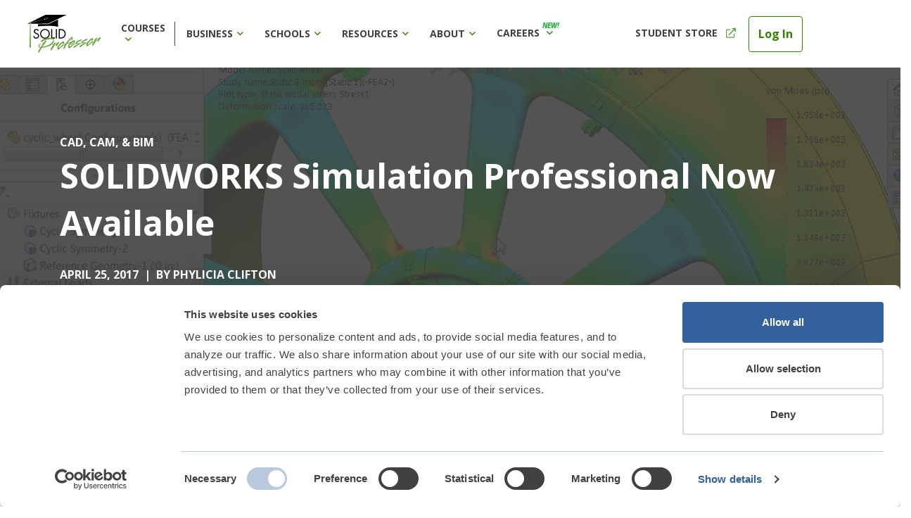

--- FILE ---
content_type: text/html; charset=UTF-8
request_url: https://solidprofessor.com/blog/solidworks-simulation-professional-now-available/
body_size: 15278
content:
<!DOCTYPE html>
<html class="no-js" lang="en-US">
<head>
    <meta charset="UTF-8"/>
    <meta http-equiv="X-UA-Compatible" content="IE=edge">
    <meta name="viewport" content="width=device-width, initial-scale=1">
    <link rel="icon" href="https://solidprofessor.com/wp-content/themes/solidprofessor/static/images/favicon-32x32.ico" type="image/x-icon" />
    <meta name='robots' content='index, follow, max-image-preview:large, max-snippet:-1, max-video-preview:-1' />

	<!-- This site is optimized with the Yoast SEO Premium plugin v22.6 (Yoast SEO v22.6) - https://yoast.com/wordpress/plugins/seo/ -->
	<title>SOLIDWORKS 2017 Simulation Professional Training Course</title>
	<meta name="description" content="With our 2017 SOLIDWORKS Simulation Professional course, designers learn to take full advantage of capabilities to improve and optimize designs." />
	<link rel="canonical" href="https://solidprofessor.com/blog/solidworks-simulation-professional-now-available/" />
	<meta property="og:locale" content="en_US" />
	<meta property="og:type" content="article" />
	<meta property="og:title" content="SOLIDWORKS Simulation Professional Now Available" />
	<meta property="og:description" content="With our 2017 SOLIDWORKS Simulation Professional course, designers learn to take full advantage of capabilities to improve and optimize designs." />
	<meta property="og:url" content="https://solidprofessor.com/blog/solidworks-simulation-professional-now-available/" />
	<meta property="og:site_name" content="SolidProfessor" />
	<meta property="article:publisher" content="https://www.facebook.com/solidpro/" />
	<meta property="article:published_time" content="2017-04-25T20:45:09+00:00" />
	<meta property="article:modified_time" content="2018-11-14T16:58:07+00:00" />
	<meta property="og:image" content="https://solidprofessor.com/wp-content/uploads/2017/04/2017-SOLIDWORKS-Simulation-Pro3.jpg" />
	<meta property="og:image:width" content="1280" />
	<meta property="og:image:height" content="718" />
	<meta property="og:image:type" content="image/jpeg" />
	<meta name="author" content="Phylicia Clifton" />
	<meta name="twitter:card" content="summary_large_image" />
	<meta name="twitter:creator" content="@SolidProfessor" />
	<meta name="twitter:site" content="@SolidProfessor" />
	<meta name="twitter:label1" content="Written by" />
	<meta name="twitter:data1" content="Phylicia Clifton" />
	<meta name="twitter:label2" content="Est. reading time" />
	<meta name="twitter:data2" content="1 minute" />
	<!-- / Yoast SEO Premium plugin. -->


<link rel='dns-prefetch' href='//global.localizecdn.com' />
<link rel='dns-prefetch' href='//info.solidprofessor.com' />
<link rel='dns-prefetch' href='//cdnjs.cloudflare.com' />
<link rel='dns-prefetch' href='//player.vimeo.com' />
<link rel='dns-prefetch' href='//a.omappapi.com' />
<link rel='dns-prefetch' href='//pro.fontawesome.com' />
<script type="text/javascript">
/* <![CDATA[ */
window._wpemojiSettings = {"baseUrl":"https:\/\/s.w.org\/images\/core\/emoji\/15.0.3\/72x72\/","ext":".png","svgUrl":"https:\/\/s.w.org\/images\/core\/emoji\/15.0.3\/svg\/","svgExt":".svg","source":{"concatemoji":"https:\/\/solidprofessor.com\/wp-includes\/js\/wp-emoji-release.min.js?ver=6.5.5"}};
/*! This file is auto-generated */
!function(i,n){var o,s,e;function c(e){try{var t={supportTests:e,timestamp:(new Date).valueOf()};sessionStorage.setItem(o,JSON.stringify(t))}catch(e){}}function p(e,t,n){e.clearRect(0,0,e.canvas.width,e.canvas.height),e.fillText(t,0,0);var t=new Uint32Array(e.getImageData(0,0,e.canvas.width,e.canvas.height).data),r=(e.clearRect(0,0,e.canvas.width,e.canvas.height),e.fillText(n,0,0),new Uint32Array(e.getImageData(0,0,e.canvas.width,e.canvas.height).data));return t.every(function(e,t){return e===r[t]})}function u(e,t,n){switch(t){case"flag":return n(e,"\ud83c\udff3\ufe0f\u200d\u26a7\ufe0f","\ud83c\udff3\ufe0f\u200b\u26a7\ufe0f")?!1:!n(e,"\ud83c\uddfa\ud83c\uddf3","\ud83c\uddfa\u200b\ud83c\uddf3")&&!n(e,"\ud83c\udff4\udb40\udc67\udb40\udc62\udb40\udc65\udb40\udc6e\udb40\udc67\udb40\udc7f","\ud83c\udff4\u200b\udb40\udc67\u200b\udb40\udc62\u200b\udb40\udc65\u200b\udb40\udc6e\u200b\udb40\udc67\u200b\udb40\udc7f");case"emoji":return!n(e,"\ud83d\udc26\u200d\u2b1b","\ud83d\udc26\u200b\u2b1b")}return!1}function f(e,t,n){var r="undefined"!=typeof WorkerGlobalScope&&self instanceof WorkerGlobalScope?new OffscreenCanvas(300,150):i.createElement("canvas"),a=r.getContext("2d",{willReadFrequently:!0}),o=(a.textBaseline="top",a.font="600 32px Arial",{});return e.forEach(function(e){o[e]=t(a,e,n)}),o}function t(e){var t=i.createElement("script");t.src=e,t.defer=!0,i.head.appendChild(t)}"undefined"!=typeof Promise&&(o="wpEmojiSettingsSupports",s=["flag","emoji"],n.supports={everything:!0,everythingExceptFlag:!0},e=new Promise(function(e){i.addEventListener("DOMContentLoaded",e,{once:!0})}),new Promise(function(t){var n=function(){try{var e=JSON.parse(sessionStorage.getItem(o));if("object"==typeof e&&"number"==typeof e.timestamp&&(new Date).valueOf()<e.timestamp+604800&&"object"==typeof e.supportTests)return e.supportTests}catch(e){}return null}();if(!n){if("undefined"!=typeof Worker&&"undefined"!=typeof OffscreenCanvas&&"undefined"!=typeof URL&&URL.createObjectURL&&"undefined"!=typeof Blob)try{var e="postMessage("+f.toString()+"("+[JSON.stringify(s),u.toString(),p.toString()].join(",")+"));",r=new Blob([e],{type:"text/javascript"}),a=new Worker(URL.createObjectURL(r),{name:"wpTestEmojiSupports"});return void(a.onmessage=function(e){c(n=e.data),a.terminate(),t(n)})}catch(e){}c(n=f(s,u,p))}t(n)}).then(function(e){for(var t in e)n.supports[t]=e[t],n.supports.everything=n.supports.everything&&n.supports[t],"flag"!==t&&(n.supports.everythingExceptFlag=n.supports.everythingExceptFlag&&n.supports[t]);n.supports.everythingExceptFlag=n.supports.everythingExceptFlag&&!n.supports.flag,n.DOMReady=!1,n.readyCallback=function(){n.DOMReady=!0}}).then(function(){return e}).then(function(){var e;n.supports.everything||(n.readyCallback(),(e=n.source||{}).concatemoji?t(e.concatemoji):e.wpemoji&&e.twemoji&&(t(e.twemoji),t(e.wpemoji)))}))}((window,document),window._wpemojiSettings);
/* ]]> */
</script>
<style id='wp-emoji-styles-inline-css' type='text/css'>

	img.wp-smiley, img.emoji {
		display: inline !important;
		border: none !important;
		box-shadow: none !important;
		height: 1em !important;
		width: 1em !important;
		margin: 0 0.07em !important;
		vertical-align: -0.1em !important;
		background: none !important;
		padding: 0 !important;
	}
</style>
<style id='safe-svg-svg-icon-style-inline-css' type='text/css'>
.safe-svg-cover{text-align:center}.safe-svg-cover .safe-svg-inside{display:inline-block;max-width:100%}.safe-svg-cover svg{height:100%;max-height:100%;max-width:100%;width:100%}

</style>
<style id='classic-theme-styles-inline-css' type='text/css'>
/*! This file is auto-generated */
.wp-block-button__link{color:#fff;background-color:#32373c;border-radius:9999px;box-shadow:none;text-decoration:none;padding:calc(.667em + 2px) calc(1.333em + 2px);font-size:1.125em}.wp-block-file__button{background:#32373c;color:#fff;text-decoration:none}
</style>
<style id='global-styles-inline-css' type='text/css'>
body{--wp--preset--color--black: #000000;--wp--preset--color--cyan-bluish-gray: #abb8c3;--wp--preset--color--white: #ffffff;--wp--preset--color--pale-pink: #f78da7;--wp--preset--color--vivid-red: #cf2e2e;--wp--preset--color--luminous-vivid-orange: #ff6900;--wp--preset--color--luminous-vivid-amber: #fcb900;--wp--preset--color--light-green-cyan: #7bdcb5;--wp--preset--color--vivid-green-cyan: #00d084;--wp--preset--color--pale-cyan-blue: #8ed1fc;--wp--preset--color--vivid-cyan-blue: #0693e3;--wp--preset--color--vivid-purple: #9b51e0;--wp--preset--gradient--vivid-cyan-blue-to-vivid-purple: linear-gradient(135deg,rgba(6,147,227,1) 0%,rgb(155,81,224) 100%);--wp--preset--gradient--light-green-cyan-to-vivid-green-cyan: linear-gradient(135deg,rgb(122,220,180) 0%,rgb(0,208,130) 100%);--wp--preset--gradient--luminous-vivid-amber-to-luminous-vivid-orange: linear-gradient(135deg,rgba(252,185,0,1) 0%,rgba(255,105,0,1) 100%);--wp--preset--gradient--luminous-vivid-orange-to-vivid-red: linear-gradient(135deg,rgba(255,105,0,1) 0%,rgb(207,46,46) 100%);--wp--preset--gradient--very-light-gray-to-cyan-bluish-gray: linear-gradient(135deg,rgb(238,238,238) 0%,rgb(169,184,195) 100%);--wp--preset--gradient--cool-to-warm-spectrum: linear-gradient(135deg,rgb(74,234,220) 0%,rgb(151,120,209) 20%,rgb(207,42,186) 40%,rgb(238,44,130) 60%,rgb(251,105,98) 80%,rgb(254,248,76) 100%);--wp--preset--gradient--blush-light-purple: linear-gradient(135deg,rgb(255,206,236) 0%,rgb(152,150,240) 100%);--wp--preset--gradient--blush-bordeaux: linear-gradient(135deg,rgb(254,205,165) 0%,rgb(254,45,45) 50%,rgb(107,0,62) 100%);--wp--preset--gradient--luminous-dusk: linear-gradient(135deg,rgb(255,203,112) 0%,rgb(199,81,192) 50%,rgb(65,88,208) 100%);--wp--preset--gradient--pale-ocean: linear-gradient(135deg,rgb(255,245,203) 0%,rgb(182,227,212) 50%,rgb(51,167,181) 100%);--wp--preset--gradient--electric-grass: linear-gradient(135deg,rgb(202,248,128) 0%,rgb(113,206,126) 100%);--wp--preset--gradient--midnight: linear-gradient(135deg,rgb(2,3,129) 0%,rgb(40,116,252) 100%);--wp--preset--font-size--small: 13px;--wp--preset--font-size--medium: 20px;--wp--preset--font-size--large: 36px;--wp--preset--font-size--x-large: 42px;--wp--preset--spacing--20: 0.44rem;--wp--preset--spacing--30: 0.67rem;--wp--preset--spacing--40: 1rem;--wp--preset--spacing--50: 1.5rem;--wp--preset--spacing--60: 2.25rem;--wp--preset--spacing--70: 3.38rem;--wp--preset--spacing--80: 5.06rem;--wp--preset--shadow--natural: 6px 6px 9px rgba(0, 0, 0, 0.2);--wp--preset--shadow--deep: 12px 12px 50px rgba(0, 0, 0, 0.4);--wp--preset--shadow--sharp: 6px 6px 0px rgba(0, 0, 0, 0.2);--wp--preset--shadow--outlined: 6px 6px 0px -3px rgba(255, 255, 255, 1), 6px 6px rgba(0, 0, 0, 1);--wp--preset--shadow--crisp: 6px 6px 0px rgba(0, 0, 0, 1);}:where(.is-layout-flex){gap: 0.5em;}:where(.is-layout-grid){gap: 0.5em;}body .is-layout-flex{display: flex;}body .is-layout-flex{flex-wrap: wrap;align-items: center;}body .is-layout-flex > *{margin: 0;}body .is-layout-grid{display: grid;}body .is-layout-grid > *{margin: 0;}:where(.wp-block-columns.is-layout-flex){gap: 2em;}:where(.wp-block-columns.is-layout-grid){gap: 2em;}:where(.wp-block-post-template.is-layout-flex){gap: 1.25em;}:where(.wp-block-post-template.is-layout-grid){gap: 1.25em;}.has-black-color{color: var(--wp--preset--color--black) !important;}.has-cyan-bluish-gray-color{color: var(--wp--preset--color--cyan-bluish-gray) !important;}.has-white-color{color: var(--wp--preset--color--white) !important;}.has-pale-pink-color{color: var(--wp--preset--color--pale-pink) !important;}.has-vivid-red-color{color: var(--wp--preset--color--vivid-red) !important;}.has-luminous-vivid-orange-color{color: var(--wp--preset--color--luminous-vivid-orange) !important;}.has-luminous-vivid-amber-color{color: var(--wp--preset--color--luminous-vivid-amber) !important;}.has-light-green-cyan-color{color: var(--wp--preset--color--light-green-cyan) !important;}.has-vivid-green-cyan-color{color: var(--wp--preset--color--vivid-green-cyan) !important;}.has-pale-cyan-blue-color{color: var(--wp--preset--color--pale-cyan-blue) !important;}.has-vivid-cyan-blue-color{color: var(--wp--preset--color--vivid-cyan-blue) !important;}.has-vivid-purple-color{color: var(--wp--preset--color--vivid-purple) !important;}.has-black-background-color{background-color: var(--wp--preset--color--black) !important;}.has-cyan-bluish-gray-background-color{background-color: var(--wp--preset--color--cyan-bluish-gray) !important;}.has-white-background-color{background-color: var(--wp--preset--color--white) !important;}.has-pale-pink-background-color{background-color: var(--wp--preset--color--pale-pink) !important;}.has-vivid-red-background-color{background-color: var(--wp--preset--color--vivid-red) !important;}.has-luminous-vivid-orange-background-color{background-color: var(--wp--preset--color--luminous-vivid-orange) !important;}.has-luminous-vivid-amber-background-color{background-color: var(--wp--preset--color--luminous-vivid-amber) !important;}.has-light-green-cyan-background-color{background-color: var(--wp--preset--color--light-green-cyan) !important;}.has-vivid-green-cyan-background-color{background-color: var(--wp--preset--color--vivid-green-cyan) !important;}.has-pale-cyan-blue-background-color{background-color: var(--wp--preset--color--pale-cyan-blue) !important;}.has-vivid-cyan-blue-background-color{background-color: var(--wp--preset--color--vivid-cyan-blue) !important;}.has-vivid-purple-background-color{background-color: var(--wp--preset--color--vivid-purple) !important;}.has-black-border-color{border-color: var(--wp--preset--color--black) !important;}.has-cyan-bluish-gray-border-color{border-color: var(--wp--preset--color--cyan-bluish-gray) !important;}.has-white-border-color{border-color: var(--wp--preset--color--white) !important;}.has-pale-pink-border-color{border-color: var(--wp--preset--color--pale-pink) !important;}.has-vivid-red-border-color{border-color: var(--wp--preset--color--vivid-red) !important;}.has-luminous-vivid-orange-border-color{border-color: var(--wp--preset--color--luminous-vivid-orange) !important;}.has-luminous-vivid-amber-border-color{border-color: var(--wp--preset--color--luminous-vivid-amber) !important;}.has-light-green-cyan-border-color{border-color: var(--wp--preset--color--light-green-cyan) !important;}.has-vivid-green-cyan-border-color{border-color: var(--wp--preset--color--vivid-green-cyan) !important;}.has-pale-cyan-blue-border-color{border-color: var(--wp--preset--color--pale-cyan-blue) !important;}.has-vivid-cyan-blue-border-color{border-color: var(--wp--preset--color--vivid-cyan-blue) !important;}.has-vivid-purple-border-color{border-color: var(--wp--preset--color--vivid-purple) !important;}.has-vivid-cyan-blue-to-vivid-purple-gradient-background{background: var(--wp--preset--gradient--vivid-cyan-blue-to-vivid-purple) !important;}.has-light-green-cyan-to-vivid-green-cyan-gradient-background{background: var(--wp--preset--gradient--light-green-cyan-to-vivid-green-cyan) !important;}.has-luminous-vivid-amber-to-luminous-vivid-orange-gradient-background{background: var(--wp--preset--gradient--luminous-vivid-amber-to-luminous-vivid-orange) !important;}.has-luminous-vivid-orange-to-vivid-red-gradient-background{background: var(--wp--preset--gradient--luminous-vivid-orange-to-vivid-red) !important;}.has-very-light-gray-to-cyan-bluish-gray-gradient-background{background: var(--wp--preset--gradient--very-light-gray-to-cyan-bluish-gray) !important;}.has-cool-to-warm-spectrum-gradient-background{background: var(--wp--preset--gradient--cool-to-warm-spectrum) !important;}.has-blush-light-purple-gradient-background{background: var(--wp--preset--gradient--blush-light-purple) !important;}.has-blush-bordeaux-gradient-background{background: var(--wp--preset--gradient--blush-bordeaux) !important;}.has-luminous-dusk-gradient-background{background: var(--wp--preset--gradient--luminous-dusk) !important;}.has-pale-ocean-gradient-background{background: var(--wp--preset--gradient--pale-ocean) !important;}.has-electric-grass-gradient-background{background: var(--wp--preset--gradient--electric-grass) !important;}.has-midnight-gradient-background{background: var(--wp--preset--gradient--midnight) !important;}.has-small-font-size{font-size: var(--wp--preset--font-size--small) !important;}.has-medium-font-size{font-size: var(--wp--preset--font-size--medium) !important;}.has-large-font-size{font-size: var(--wp--preset--font-size--large) !important;}.has-x-large-font-size{font-size: var(--wp--preset--font-size--x-large) !important;}
.wp-block-navigation a:where(:not(.wp-element-button)){color: inherit;}
:where(.wp-block-post-template.is-layout-flex){gap: 1.25em;}:where(.wp-block-post-template.is-layout-grid){gap: 1.25em;}
:where(.wp-block-columns.is-layout-flex){gap: 2em;}:where(.wp-block-columns.is-layout-grid){gap: 2em;}
.wp-block-pullquote{font-size: 1.5em;line-height: 1.6;}
</style>
<link rel='stylesheet' id='font-awesome-cdn-webfont-all-css' href='https://pro.fontawesome.com/releases/v5.15.4/css/all.css' type='text/css' media='all' integrity="sha384-rqn26AG5Pj86AF4SO72RK5fyefcQ/x32DNQfChxWvbXIyXFePlEktwD18fEz+kQU" crossorigin="anonymous" />
<link rel='stylesheet' id='bootstrap-css' href='https://solidprofessor.com/wp-content/themes/solidprofessor/static/assets/css/bootstrap.min.css?ver=1.9.9' type='text/css' media='all' />
<link rel='stylesheet' id='solidprofessor-global-styles-css' href='https://solidprofessor.com/wp-content/themes/solidprofessor/static/assets/dist/css/global.css?ver=1.9.9' type='text/css' media='all' />
<link rel='stylesheet' id='solidprofessor-header-menu-css' href='https://solidprofessor.com/wp-content/themes/solidprofessor/static/assets/dist/css/header/index.css?ver=1.9.9' type='text/css' media='all' />
<link rel='stylesheet' id='solidprofessor-global-flexible-sections-css' href='https://solidprofessor.com/wp-content/themes/solidprofessor/static/assets/dist/css/sections.css?ver=1.9.9' type='text/css' media='all' />
<link rel='stylesheet' id='owlcarousel-css' href='https://solidprofessor.com/wp-content/themes/solidprofessor/static/assets/css/owl.carousel.min.css?ver=1.9.9' type='text/css' media='all' />
<link rel='stylesheet' id='owlcarousel-theme-css' href='https://solidprofessor.com/wp-content/themes/solidprofessor/static/assets/css/owl.theme.default.min.css?ver=1.9.9' type='text/css' media='all' />
<link rel='stylesheet' id='solidprofessor-blog-css' href='https://solidprofessor.com/wp-content/themes/solidprofessor/static/assets/dist/css/blog.css?ver=1.9.9' type='text/css' media='all' />
<link rel='stylesheet' id='solidprofessor-footer-css' href='https://solidprofessor.com/wp-content/themes/solidprofessor/static/assets/dist/css/footer.css?ver=1.9.9' type='text/css' media='all' />
<link rel='stylesheet' id='solidprofessor-marketo-styles-css' href='https://solidprofessor.com/wp-content/themes/solidprofessor/static/assets/dist/css/marketo.css?ver=1.9.9' type='text/css' media='all' />
<script type="text/javascript" src="//global.localizecdn.com/localize.js" id="localize-js"></script>
<script type="text/javascript" id="localizeFallback-js-extra">
/* <![CDATA[ */
var PROJECT_KEY = "WzDeTJpRrI464";
var URL_OPTIONS = "0";
var ALLOW_INLINE_BREAK_TAGS = "";
var AUTO_APPROVE = "";
var RETRANSLATE_ON_NEW_PHRASES = "";
var AVAILABLE_LANGUAGES = [];
var SOURCE_LANGUAGE = null;
/* ]]> */
</script>
<script type="text/javascript" src="https://solidprofessor.com/wp-content/plugins/localizejs/localizejs.js" id="localizeFallback-js"></script>
<script type="text/javascript" src="//info.solidprofessor.com/js/forms2/js/forms2.min.js?ver=1.9.9" id="marketo-js"></script>
<script type="text/javascript" src="https://cdnjs.cloudflare.com/ajax/libs/iframe-resizer/3.5.3/iframeResizer.min.js?ver=1.9.9" id="iframeResizer-js"></script>
<script type="text/javascript" src="https://player.vimeo.com/api/player.js?ver=1.9.9" id="vimeo-js"></script>
<script type="text/javascript" src="https://solidprofessor.com/wp-includes/js/jquery/jquery.min.js?ver=3.7.1" id="jquery-core-js"></script>
<script type="text/javascript" src="https://solidprofessor.com/wp-includes/js/jquery/jquery-migrate.min.js?ver=3.4.1" id="jquery-migrate-js"></script>
<script type="text/javascript" src="https://solidprofessor.com/wp-content/themes/solidprofessor/static/assets/js/typed.min.js?ver=1.9.9" id="typed-js"></script>
<script type="text/javascript" src="https://solidprofessor.com/wp-content/themes/solidprofessor/static/assets/js/jquery.matchHeight-min.js?ver=1.9.9" id="matchHeight-js"></script>
<script type="text/javascript" src="https://solidprofessor.com/wp-content/themes/solidprofessor/static/assets/js/certificate.js?ver=1.9.9" id="certificate-js"></script>
<link rel="https://api.w.org/" href="https://solidprofessor.com/wp-json/" /><link rel="alternate" type="application/json" href="https://solidprofessor.com/wp-json/wp/v2/posts/14749" /><link rel="EditURI" type="application/rsd+xml" title="RSD" href="https://solidprofessor.com/xmlrpc.php?rsd" />
<link rel='shortlink' href='https://solidprofessor.com/?p=14749' />
<link rel="alternate" type="application/json+oembed" href="https://solidprofessor.com/wp-json/oembed/1.0/embed?url=https%3A%2F%2Fsolidprofessor.com%2Fblog%2Fsolidworks-simulation-professional-now-available%2F" />
<link rel="alternate" type="text/xml+oembed" href="https://solidprofessor.com/wp-json/oembed/1.0/embed?url=https%3A%2F%2Fsolidprofessor.com%2Fblog%2Fsolidworks-simulation-professional-now-available%2F&#038;format=xml" />


<script type="application/ld+json" class="saswp-schema-markup-output">
[{"@context":"https:\/\/schema.org\/","@type":"BlogPosting","@id":"https:\/\/solidprofessor.com\/blog\/solidworks-simulation-professional-now-available\/#BlogPosting","url":"https:\/\/solidprofessor.com\/blog\/solidworks-simulation-professional-now-available\/","inLanguage":"en-US","mainEntityOfPage":"https:\/\/solidprofessor.com\/blog\/solidworks-simulation-professional-now-available\/","headline":"SOLIDWORKS 2017 Simulation Professional Training Course","description":"With our 2017 SOLIDWORKS Simulation Professional course, designers learn to take full advantage of capabilities to improve and optimize designs.","articleBody":"About Simulation Professional  SOLIDWORKS Simulation Professional allows you to test for a variety of conditions that designs might be exposed to in the field. Thermal, frequency, buckling, fatigue, drop test, and pressure vessel analysis can all be performed using SOLIDWORKS Simulation Professional.    SOLIDWORKS COURSE  With our 2017 SOLIDWORKS Simulation Professional course, designers learn to take full advantage of SOLIDWORKS Simulation Professional capabilities to improve and optimize designs before committing resources to prototyping or manufacturing.    In addition to learning about failure modes, you\u2019ll get familiar with FEA solvers used in various situations. You\u2019ll learn how to speed up computation time by reducing the number of mesh elements through simplifying geometry and components, in addition to other strategies.    Finally, you\u2019ll learn to take advantage of symmetry, cyclic symmetry, and submodeling, and how to setup and run an array of studies in one step using the Load Case Manager.    Upon completing this course, you\u2019ll have the opportunity to earn a SolidProfessor Technical Certificate to share on LinkedIn to demonstrate your SOLIDWORKS Simulation Professional expertise.","keywords":"","datePublished":"2017-04-25T20:45:09+00:00","dateModified":"2018-11-14T16:58:07+00:00","author":{"@type":"Person","name":"Phylicia Clifton","url":"https:\/\/solidprofessor.com\/blog\/author\/pcliftonsolidprofessor-com\/","sameAs":[],"image":{"@type":"ImageObject","url":"https:\/\/secure.gravatar.com\/avatar\/c4624906be6bfaa406c57b5b4a69e62c?s=96&d=mm&r=g","height":96,"width":96}},"editor":{"@type":"Person","name":"Phylicia Clifton","url":"https:\/\/solidprofessor.com\/blog\/author\/pcliftonsolidprofessor-com\/","sameAs":[],"image":{"@type":"ImageObject","url":"https:\/\/secure.gravatar.com\/avatar\/c4624906be6bfaa406c57b5b4a69e62c?s=96&d=mm&r=g","height":96,"width":96}},"publisher":{"@type":"Organization","name":"SolidProfessor","url":"https:\/\/solidprofessor.wpengine.com","logo":{"@type":"ImageObject","url":"https:\/\/wp-content.solidprofessor.wpengine.com\/uploads\/2019\/01\/sp-logo-amp-sd.png","width":160,"height":50}},"name":"SOLIDWORKS Simulation Professional Now Available","image":[{"@type":"ImageObject","@id":"https:\/\/solidprofessor.com\/blog\/solidworks-simulation-professional-now-available\/#primaryimage","url":"https:\/\/solidprofessor.com\/wp-content\/uploads\/2017\/04\/2017-SOLIDWORKS-Simulation-Pro3.jpg","width":"1280","height":"718","caption":"solidworks simulation professional training"},{"@type":"ImageObject","url":"https:\/\/solidprofessor.com\/wp-content\/uploads\/2017\/04\/2017-SOLIDWORKS-Simulation-Pro3-1200x900.jpg","width":"1200","height":"900","caption":"solidworks simulation professional training"},{"@type":"ImageObject","url":"https:\/\/solidprofessor.com\/wp-content\/uploads\/2017\/04\/2017-SOLIDWORKS-Simulation-Pro3-1200x675.jpg","width":"1200","height":"675","caption":"solidworks simulation professional training"},{"@type":"ImageObject","url":"https:\/\/solidprofessor.com\/wp-content\/uploads\/2017\/04\/2017-SOLIDWORKS-Simulation-Pro3-718x718.jpg","width":"718","height":"718","caption":"solidworks simulation professional training"}]}]
</script>

<link rel="icon" href="https://solidprofessor.com/wp-content/uploads/2018/07/favicon-150x150.png" sizes="32x32" />
<link rel="icon" href="https://solidprofessor.com/wp-content/uploads/2018/07/favicon-300x300.png" sizes="192x192" />
<link rel="apple-touch-icon" href="https://solidprofessor.com/wp-content/uploads/2018/07/favicon-300x300.png" />
<meta name="msapplication-TileImage" content="https://solidprofessor.com/wp-content/uploads/2018/07/favicon-300x300.png" />
		<style type="text/css" id="wp-custom-css">
			.page-id-9925843 .sp-section-hero-description {
    line-height: 35px;
}		</style>
		</head>
<body class="post-template-default single single-post postid-14749 single-format-standard">

<div class="sp-mob-menu-backdrop"></div>

<header class="navbar row justify-content-between navbar-expand-lg bg-white m-auto py-0 px-4">
    <!-- // TODO -->
<div class="logo col-2 col-lg-1">
    <a class="navbar-brand" href="https://solidprofessor.com">
        <img class="logo__image" alt="SolidProfessor" title="SolidProfessor Logo" src="https://solidprofessor.com/wp-content/themes/solidprofessor/static/images/sp-logo.svg"/>
    </a>
</div>
    <div class="menu col-10 col-lg-6 row">
        <div class="menu__inner">
            
<ul class="navbar-nav menu-main">
    <li class="nav-item dropdown menu-main__item">
        <a class="menu-main__item-link" href="#" data-bs-toggle="dropdown">
            Courses <span class="divider"></span>
        </a>
        <ul class="dropdown-menu row menu-main__dropdown mt-0 border-0">
                                            <li class="col-3 menu-main__dropdown-content">
                                                <div class="menu-main__dropdown-content-image">
                            <img src="https://solidprofessor.com/wp-content/uploads/2020/03/icon.svg" alt="Robust software training for pltw students"/>
                        </div>
                                                <p class="menu-main__dropdown-content-title">Courses</p>
                        <p class="menu-main__dropdown-content-description">Start learning from our course Library of 15,000+ on-demand video tutorials in the top engineering design software and methods.</p>
                                                                    </li>
                                                                                        <li class="col-4 menu-main__dropdown-list">
                                    <p class="font-weight-bold menu-main__dropdown-list-title">
                        Software                    </p>
                    <ul class="list-unstyled">
                                                    <li class="menu-main__dropdown-software-item menu-main__dropdown-list-item ">
                                                                    <img
                                        src="https://solidprofessor.com/wp-content/uploads/2020/03/image-2-1.png"
                                        class="menu-main__dropdown-software-image"
                                        alt="SOLIDWORKS"
                                    >
                                                                <a
                                    class="menu-main__dropdown-software-url menu-main__dropdown-list-url"
                                    href="https://plt.solidprofessor.com/tutorials/solidworks"
                                    target="">
                                    SOLIDWORKS                                </a>
                            </li>
                                                    <li class="menu-main__dropdown-software-item menu-main__dropdown-list-item ">
                                                                    <img
                                        src="https://solidprofessor.com/wp-content/uploads/2020/08/Inventor-logo-12x25-1.png"
                                        class="menu-main__dropdown-software-image"
                                        alt=""
                                    >
                                                                <a
                                    class="menu-main__dropdown-software-url menu-main__dropdown-list-url"
                                    href="https://plt.solidprofessor.com/tutorials/inventor"
                                    target="">
                                    Inventor                                </a>
                            </li>
                                                    <li class="menu-main__dropdown-software-item menu-main__dropdown-list-item ">
                                                                    <img
                                        src="https://solidprofessor.com/wp-content/uploads/2020/08/AutoCAD-logo-23x25-1.png"
                                        class="menu-main__dropdown-software-image"
                                        alt=""
                                    >
                                                                <a
                                    class="menu-main__dropdown-software-url menu-main__dropdown-list-url"
                                    href="https://plt.solidprofessor.com/tutorials/autocad"
                                    target="">
                                    AutoCad                                </a>
                            </li>
                                                    <li class="menu-main__dropdown-software-item menu-main__dropdown-list-item ">
                                                                    <img
                                        src="https://solidprofessor.com/wp-content/uploads/2020/08/Revit-logo-21x25-1.png"
                                        class="menu-main__dropdown-software-image"
                                        alt=""
                                    >
                                                                <a
                                    class="menu-main__dropdown-software-url menu-main__dropdown-list-url"
                                    href="https://plt.solidprofessor.com/tutorials/revit"
                                    target="">
                                    Revit                                </a>
                            </li>
                                                    <li class="menu-main__dropdown-software-item menu-main__dropdown-list-item ">
                                                                    <img
                                        src="https://solidprofessor.com/wp-content/uploads/2020/08/Fusion-360-logo-21x25-1.png"
                                        class="menu-main__dropdown-software-image"
                                        alt=""
                                    >
                                                                <a
                                    class="menu-main__dropdown-software-url menu-main__dropdown-list-url"
                                    href="https://plt.solidprofessor.com/tutorials/fusion-360"
                                    target="">
                                    Fusion 360                                </a>
                            </li>
                                                    <li class="menu-main__dropdown-software-item menu-main__dropdown-list-item ">
                                                                    <img
                                        src="https://solidprofessor.com/wp-content/uploads/2020/08/Sketchup-logo-25x25-1.png"
                                        class="menu-main__dropdown-software-image"
                                        alt=""
                                    >
                                                                <a
                                    class="menu-main__dropdown-software-url menu-main__dropdown-list-url"
                                    href="https://plt.solidprofessor.com/tutorials/sketchup"
                                    target="">
                                    SketchUp                                </a>
                            </li>
                                                    <li class="menu-main__dropdown-software-item menu-main__dropdown-list-item ">
                                                                    <img
                                        src="https://solidprofessor.com/wp-content/uploads/2020/08/mastercam-logo-25x25-1.png"
                                        class="menu-main__dropdown-software-image"
                                        alt=""
                                    >
                                                                <a
                                    class="menu-main__dropdown-software-url menu-main__dropdown-list-url"
                                    href="https://plt.solidprofessor.com/tutorials/mastercam"
                                    target="">
                                    Mastercam                                </a>
                            </li>
                                                    <li class="menu-main__dropdown-software-item menu-main__dropdown-list-item ">
                                                                    <img
                                        src="https://solidprofessor.com/wp-content/uploads/2020/08/Camworks-logo-25x25-1.png"
                                        class="menu-main__dropdown-software-image"
                                        alt=""
                                    >
                                                                <a
                                    class="menu-main__dropdown-software-url menu-main__dropdown-list-url"
                                    href="https://plt.solidprofessor.com/tutorials/camworks"
                                    target="">
                                    CAMWorks                                </a>
                            </li>
                                                    <li class="menu-main__dropdown-software-item menu-main__dropdown-list-item ">
                                                                    <img
                                        src="https://solidprofessor.com/wp-content/uploads/2020/08/MATLAB-logo-25x25-1.png"
                                        class="menu-main__dropdown-software-image"
                                        alt=""
                                    >
                                                                <a
                                    class="menu-main__dropdown-software-url menu-main__dropdown-list-url"
                                    href="https://plt.solidprofessor.com/tutorials/matlab"
                                    target="">
                                    MATLAB                                </a>
                            </li>
                                                    <li class="menu-main__dropdown-software-item menu-main__dropdown-list-item ">
                                                                    <img
                                        src="https://solidprofessor.com/wp-content/uploads/2020/08/ANSYS-logo-25x25-1.png"
                                        class="menu-main__dropdown-software-image"
                                        alt=""
                                    >
                                                                <a
                                    class="menu-main__dropdown-software-url menu-main__dropdown-list-url"
                                    href="https://plt.solidprofessor.com/tutorials/ansys"
                                    target="">
                                    Ansys                                </a>
                            </li>
                                                    <li class="menu-main__dropdown-software-item menu-main__dropdown-list-item ">
                                                                    <img
                                        src="https://solidprofessor.com/wp-content/uploads/2020/08/CATIA-logo-25x25-1.png"
                                        class="menu-main__dropdown-software-image"
                                        alt=""
                                    >
                                                                <a
                                    class="menu-main__dropdown-software-url menu-main__dropdown-list-url"
                                    href="https://plt.solidprofessor.com/tutorials/catia"
                                    target="">
                                    CATIA                                </a>
                            </li>
                                                    <li class="menu-main__dropdown-software-item menu-main__dropdown-list-item ">
                                                                    <img
                                        src="https://solidprofessor.com/wp-content/uploads/2020/08/Solid-Edge-logo-25x25-1.png"
                                        class="menu-main__dropdown-software-image"
                                        alt=""
                                    >
                                                                <a
                                    class="menu-main__dropdown-software-url menu-main__dropdown-list-url"
                                    href="https://plt.solidprofessor.com/tutorials/solid-edge"
                                    target="">
                                    Solid Edge                                </a>
                            </li>
                                                    <li class="menu-main__dropdown-software-item menu-main__dropdown-list-item ">
                                                                    <img
                                        src="https://solidprofessor.com/wp-content/uploads/2020/08/Meshmixer-Logo-25x25-1.png"
                                        class="menu-main__dropdown-software-image"
                                        alt=""
                                    >
                                                                <a
                                    class="menu-main__dropdown-software-url menu-main__dropdown-list-url"
                                    href="https://plt.solidprofessor.com/tutorials/meshmixer"
                                    target="">
                                    Meshmixer                                </a>
                            </li>
                                                    <li class="menu-main__dropdown-software-item menu-main__dropdown-list-item ">
                                                                    <img
                                        src="https://solidprofessor.com/wp-content/uploads/2020/07/Rhino-logo-50x50-1.png"
                                        class="menu-main__dropdown-software-image"
                                        alt=""
                                    >
                                                                <a
                                    class="menu-main__dropdown-software-url menu-main__dropdown-list-url"
                                    href="https://plt.solidprofessor.com/tutorials/rhino"
                                    target="">
                                    Rhino                                </a>
                            </li>
                                                    <li class="menu-main__dropdown-software-item menu-main__dropdown-list-item ">
                                                                    <img
                                        src="https://solidprofessor.com/wp-content/uploads/2020/08/sp-on-25x25-1.png"
                                        class="menu-main__dropdown-software-image"
                                        alt=""
                                    >
                                                                <a
                                    class="menu-main__dropdown-software-url menu-main__dropdown-list-url"
                                    href="https://plt.solidprofessor.com/tutorials/onshape"
                                    target="">
                                    Onshape                                </a>
                            </li>
                                                    <li class="menu-main__dropdown-software-item menu-main__dropdown-list-item ">
                                                                    <img
                                        src="https://solidprofessor.com/wp-content/uploads/2020/08/Draftsight-logo-25x25-1.png"
                                        class="menu-main__dropdown-software-image"
                                        alt=""
                                    >
                                                                <a
                                    class="menu-main__dropdown-software-url menu-main__dropdown-list-url"
                                    href="https://plt.solidprofessor.com/tutorials/draftsight"
                                    target="">
                                    DraftSight                                </a>
                            </li>
                                                    <li class="menu-main__dropdown-software-item menu-main__dropdown-list-item ">
                                                                    <img
                                        src="https://solidprofessor.com/wp-content/uploads/2020/08/Abaqus-logo-25x25-1.png"
                                        class="menu-main__dropdown-software-image"
                                        alt=""
                                    >
                                                                <a
                                    class="menu-main__dropdown-software-url menu-main__dropdown-list-url"
                                    href="https://plt.solidprofessor.com/tutorials/abaqus"
                                    target="">
                                    Abaqus                                </a>
                            </li>
                                                    <li class="menu-main__dropdown-software-item menu-main__dropdown-list-item ">
                                                                    <img
                                        src="https://solidprofessor.com/wp-content/uploads/2021/10/Civil3dlogo.png"
                                        class="menu-main__dropdown-software-image"
                                        alt="Civil 3D"
                                    >
                                                                <a
                                    class="menu-main__dropdown-software-url menu-main__dropdown-list-url"
                                    href="https://plt.solidprofessor.com/tutorials/autocad-civil-3d"
                                    target="">
                                    Civil 3D                                </a>
                            </li>
                                                    <li class="menu-main__dropdown-software-item menu-main__dropdown-list-item ">
                                                                    <img
                                        src="https://solidprofessor.com/wp-content/uploads/2021/10/blubeam-logo.png"
                                        class="menu-main__dropdown-software-image"
                                        alt="Bluebeam"
                                    >
                                                                <a
                                    class="menu-main__dropdown-software-url menu-main__dropdown-list-url"
                                    href="https://plt.solidprofessor.com/tutorials/bluebeam"
                                    target="">
                                    Bluebeam                                </a>
                            </li>
                                                    <li class="menu-main__dropdown-software-item menu-main__dropdown-list-item ">
                                                                    <img
                                        src="https://solidprofessor.com/wp-content/uploads/2021/10/acc-logo.jpg"
                                        class="menu-main__dropdown-software-image"
                                        alt="Autodesk Construction Cloud"
                                    >
                                                                <a
                                    class="menu-main__dropdown-software-url menu-main__dropdown-list-url"
                                    href="https://plt.solidprofessor.com/tutorials/autodesk-construction-cloud"
                                    target="">
                                    Construction Cloud                                </a>
                            </li>
                                                    <li class="menu-main__dropdown-software-item menu-main__dropdown-list-item menu-main__dropdown-list-item--cta">
                                                                <a
                                    class="menu-main__dropdown-software-url menu-main__dropdown-list-url"
                                    href="https://plt.solidprofessor.com/tutorials"
                                    target="">
                                    View All Courses >>                                </a>
                            </li>
                                            </ul>
                            </li>
            <li class="col-5 menu-main__dropdown-list">
                <ul class="row list-unstyled">
                                            <li class="col-6">
                            <p class="font-weight-bold menu-main__dropdown-list-title">
                                Methods & Theories                            </p>
                            <ul class="list-unstyled">
                                                            <li class="menu-main__dropdown-list-item ">
                                    <a class="menu-main__dropdown-list-url" href="https://plt.solidprofessor.com/tutorials/distance-learning">Distance Learning</a>
                                </li>
                                                            <li class="menu-main__dropdown-list-item ">
                                    <a class="menu-main__dropdown-list-url" href="https://plt.solidprofessor.com/tutorials/live-sessions">Live Sessions</a>
                                </li>
                                                            <li class="menu-main__dropdown-list-item ">
                                    <a class="menu-main__dropdown-list-url" href="https://plt.solidprofessor.com/tutorials/geometric-dimensioning-and-tolerancing">GD&T</a>
                                </li>
                                                            <li class="menu-main__dropdown-list-item ">
                                    <a class="menu-main__dropdown-list-url" href="https://plt.solidprofessor.com/tutorials/fea">FEA</a>
                                </li>
                                                            <li class="menu-main__dropdown-list-item ">
                                    <a class="menu-main__dropdown-list-url" href="https://plt.solidprofessor.com/tutorials/dfm">DFM</a>
                                </li>
                                                            <li class="menu-main__dropdown-list-item ">
                                    <a class="menu-main__dropdown-list-url" href="https://plt.solidprofessor.com/tutorials/arduino">Arduino</a>
                                </li>
                                                            <li class="menu-main__dropdown-list-item ">
                                    <a class="menu-main__dropdown-list-url" href="https://plt.solidprofessor.com/tutorials/3d-printing">3D Printing</a>
                                </li>
                                                            <li class="menu-main__dropdown-list-item list__item--cta">
                                    <a class="menu-main__dropdown-list-url" href="https://plt.solidprofessor.com/tutorials">View All Courses >></a>
                                </li>
                                                        </ul>
                        </li>
                                            <li class="col-6">
                            <p class="font-weight-bold menu-main__dropdown-list-title">
                                Learning Paths                            </p>
                            <ul class="list-unstyled">
                                                            <li class="menu-main__dropdown-list-item ">
                                    <a class="menu-main__dropdown-list-url" href="https://plt.solidprofessor.com/tutorials/distance-learning/beginner-to-3d-designer-with-onshape/2020">Beginner to 3D Designer with Onshape</a>
                                </li>
                                                            <li class="menu-main__dropdown-list-item ">
                                    <a class="menu-main__dropdown-list-url" href="https://plt.solidprofessor.com/tutorials/distance-learning/beginner-to-3d-designer-with-xdesign/2020">Beginner to 3D Designer with xDesign</a>
                                </li>
                                                            <li class="menu-main__dropdown-list-item list__item--cta">
                                    <a class="menu-main__dropdown-list-url" href="https://plt.solidprofessor.com/tutorials">View All Courses >></a>
                                </li>
                                                        </ul>
                        </li>
                                            <li class="col-6">
                            <p class="font-weight-bold menu-main__dropdown-list-title">
                                Distance Learning                            </p>
                            <ul class="list-unstyled">
                                                            <li class="menu-main__dropdown-list-item ">
                                    <a class="menu-main__dropdown-list-url" href="https://plt.solidprofessor.com/tutorials/paths/cswa">Become a CSWA</a>
                                </li>
                                                            <li class="menu-main__dropdown-list-item ">
                                    <a class="menu-main__dropdown-list-url" href="https://plt.solidprofessor.com/tutorials/paths/become-a-certified-solidworks-professional">Become a CWSP</a>
                                </li>
                                                            <li class="menu-main__dropdown-list-item ">
                                    <a class="menu-main__dropdown-list-url" href="https://plt.solidprofessor.com/tutorials/paths/become-a-certified-solidworks-expert">Become a CSWE</a>
                                </li>
                                                            <li class="menu-main__dropdown-list-item ">
                                    <a class="menu-main__dropdown-list-url" href="https://plt.solidprofessor.com/tutorials/paths/take-command-of-gdt-principles-and-applications">Learn GD&T Techniques</a>
                                </li>
                                                            <li class="menu-main__dropdown-list-item ">
                                    <a class="menu-main__dropdown-list-url" href="https://plt.solidprofessor.com/tutorials/paths/become-a-3d-printing-specialist">Become a 3D Printing Specialist</a>
                                </li>
                                                            <li class="menu-main__dropdown-list-item ">
                                    <a class="menu-main__dropdown-list-url" href="https://plt.solidprofessor.com/tutorials/paths/conduct-expert-simulations">Conduct Expert Simulations</a>
                                </li>
                                                            <li class="menu-main__dropdown-list-item list__item--cta">
                                    <a class="menu-main__dropdown-list-url" href="https://plt.solidprofessor.com/tutorials/paths">View All Learning Paths >></a>
                                </li>
                                                        </ul>
                        </li>
                                    </ul>
            </li>
        </ul>
    </li>
        <li class="nav-item dropdown menu-main__item">
        <a class="menu-main__item-link" href="#" data-bs-toggle="dropdown">Business</a>
        <ul class="dropdown-menu row menu-main__dropdown">
                        
                                <li class="col-4 menu-main__dropdown-content">
                                                <div class="menu-main__dropdown-content-image">
                            <img src="https://solidprofessor.com/wp-content/uploads/2022/06/desktop-regular-1.png" alt=""/>
                        </div>
                                                <p class="menu-main__dropdown-content-title">Why SolidProfessor for Business</p>
                        <p class="menu-main__dropdown-content-description">Our industry-trusted platform is the go-to resource for professional online engineering training. Get unlimited access to over 15,000 on-demand video tutorials, skills assessments, and more.</p>
                                                                            <a class="btn btn-primary" href="https://solidprofessor.com/business/">Learn More</a>
                                            </li>
                
            
            
            
                        <li class="col-8 menu-main__dropdown-links">
                <ul class="row menu-main__dropdown-links-list list-unstyled">
                                            <li class="col-6 menu-main__dropdown-links-item">
                            <a class="menu-main__dropdown-links-url" href="https://solidprofessor.com/solidprofessor-resellers">
                                <span class="menu-main__dropdown-links-title">Get Access</span>
                                <span class="menu-main__dropdown-links-desc">See for yourself why engineering design teams choose our online training platform, request a personalized demo today.</span>
                            </a>
                        </li>
                                            <li class="col-6 menu-main__dropdown-links-item">
                            <a class="menu-main__dropdown-links-url" href="https://solidprofessor.com/business/engineering-training-by-industry/">
                                <span class="menu-main__dropdown-links-title">TRAINING FOR YOUR INDUSTRY</span>
                                <span class="menu-main__dropdown-links-desc">Learn how to improve training effectiveness for your industry.</span>
                            </a>
                        </li>
                                            <li class="col-6 menu-main__dropdown-links-item">
                            <a class="menu-main__dropdown-links-url" href="https://solidprofessor.com/skills-analyzer/">
                                <span class="menu-main__dropdown-links-title">Skills Analyzer</span>
                                <span class="menu-main__dropdown-links-desc">Measure your team’s design proficiency.</span>
                            </a>
                        </li>
                                    </ul>
            </li>
        </ul>
    </li>
        <li class="nav-item dropdown menu-main__item">
        <a class="menu-main__item-link" href="#" data-bs-toggle="dropdown">Schools</a>
        <ul class="dropdown-menu row menu-main__dropdown">
                        
            
                                <li class="col-4 menu-main__dropdown-content">
                                                <div class="menu-main__dropdown-content-image">
                            <img src="https://solidprofessor.com/wp-content/uploads/2020/03/Vector.svg" alt=""/>
                        </div>
                                                <p class="menu-main__dropdown-content-title">SolidProfessor for Schools</p>
                        <p class="menu-main__dropdown-content-description">Educate the next generation of engineers, architects, and manufacturers. Our expert-guided online lessons help you get students certified and prepped for college and career.</p>
                                                                            <a class="btn btn-primary" href="https://solidprofessor.com/schools/">Learn More</a>
                                            </li>
                
            
            
                        <li class="col-8 menu-main__dropdown-links">
                <ul class="row menu-main__dropdown-links-list list-unstyled">
                                            <li class="col-6 menu-main__dropdown-links-item">
                            <a class="menu-main__dropdown-links-url" href="https://www.solidprofessor.com/student-store/school">
                                <span class="menu-main__dropdown-links-title">STUDENTS, ENROLL IN SOLIDPROFESSOR</span>
                                <span class="menu-main__dropdown-links-desc">Visit our Student Store to sign up with your school’s enrollment key.</span>
                            </a>
                        </li>
                                            <li class="col-6 menu-main__dropdown-links-item">
                            <a class="menu-main__dropdown-links-url" href="https://solidprofessor.com/schools/k-12/">
                                <span class="menu-main__dropdown-links-title">K-12</span>
                                <span class="menu-main__dropdown-links-desc">Prepare your students for a future in STEM.</span>
                            </a>
                        </li>
                                            <li class="col-6 menu-main__dropdown-links-item">
                            <a class="menu-main__dropdown-links-url" href="https://solidprofessor.com/schools/postsecondary/">
                                <span class="menu-main__dropdown-links-title">PostSecondary</span>
                                <span class="menu-main__dropdown-links-desc">Get your students career-ready.</span>
                            </a>
                        </li>
                                            <li class="col-6 menu-main__dropdown-links-item">
                            <a class="menu-main__dropdown-links-url" href="https://solidprofessor.com/schools/how-to-pay-for-solidprofessor/">
                                <span class="menu-main__dropdown-links-title">Grants & Funding</span>
                                <span class="menu-main__dropdown-links-desc">Find STEM funding for your school.</span>
                            </a>
                        </li>
                                            <li class="col-6 menu-main__dropdown-links-item">
                            <a class="menu-main__dropdown-links-url" href="https://solidprofessor.com/solidprofessor-for-schools-demo-video-watch/">
                                <span class="menu-main__dropdown-links-title">Watch Demo Video</span>
                                <span class="menu-main__dropdown-links-desc">Get an inside look at SolidProfessor for Schools.</span>
                            </a>
                        </li>
                                            <li class="col-6 menu-main__dropdown-links-item">
                            <a class="menu-main__dropdown-links-url" href="/schools/back-to-school-guide-free-teaching-resources-for-engineering-architecture-program/">
                                <span class="menu-main__dropdown-links-title">BACK-TO-SCHOOL GUIDE</span>
                                <span class="menu-main__dropdown-links-desc">Explore free teaching resources including e-guides, cheat sheets, &#038; more.</span>
                            </a>
                        </li>
                                    </ul>
            </li>
        </ul>
    </li>
        <li class="nav-item dropdown menu-main__item">
        <a class="menu-main__item-link" href="#" data-bs-toggle="dropdown">Resources</a>
        <ul class="dropdown-menu row menu-main__dropdown">
                        
            
            
                                <li class="col-4 menu-main__dropdown-content">
                                                <div class="menu-main__dropdown-content-image">
                            <img src="https://solidprofessor.com/wp-content/uploads/2020/03/Blog.svg" alt=""/>
                        </div>
                                                <p class="menu-main__dropdown-content-title">Resources</p>
                        <p class="menu-main__dropdown-content-description">Keep your engineering design, management, and teaching skills sharp with the help of our free resources.</p>
                                                                    </li>
                
            
                        <li class="col-8 menu-main__dropdown-links">
                <ul class="row menu-main__dropdown-links-list list-unstyled">
                                            <li class="col-6 menu-main__dropdown-links-item">
                            <a class="menu-main__dropdown-links-url" href="https://solidprofessor.com/resources/">
                                <span class="menu-main__dropdown-links-title">EBOOKS, GUIDES & MORE</span>
                                <span class="menu-main__dropdown-links-desc">Download our most popular free resources.</span>
                            </a>
                        </li>
                                            <li class="col-6 menu-main__dropdown-links-item">
                            <a class="menu-main__dropdown-links-url" href="https://solidprofessor.com/blog/">
                                <span class="menu-main__dropdown-links-title">Blog</span>
                                <span class="menu-main__dropdown-links-desc">Read about the latest trends in engineering, management, and education.</span>
                            </a>
                        </li>
                                            <li class="col-6 menu-main__dropdown-links-item">
                            <a class="menu-main__dropdown-links-url" href="https://solidprofessor.com/skills-analyzer/">
                                <span class="menu-main__dropdown-links-title">Skills Analyzer</span>
                                <span class="menu-main__dropdown-links-desc">Put your design skills to the test with SolidProfessor Skills Analyzer.</span>
                            </a>
                        </li>
                                            <li class="col-6 menu-main__dropdown-links-item">
                            <a class="menu-main__dropdown-links-url" href="https://solidprofessor.com/software-certification-prep/">
                                <span class="menu-main__dropdown-links-title">CAD, CAM, & BIM Certification Prep</span>
                                <span class="menu-main__dropdown-links-desc">Ace your certification exam with online courses and practice exams.</span>
                            </a>
                        </li>
                                    </ul>
            </li>
        </ul>
    </li>
        <li class="nav-item dropdown menu-main__item">
        <a class="menu-main__item-link" href="#" data-bs-toggle="dropdown">About</a>
        <ul class="dropdown-menu row menu-main__dropdown">
                        
            
            
            
                                <li class="col-4 menu-main__dropdown-content">
                                                <div class="menu-main__dropdown-content-image">
                            <img src="https://solidprofessor.com/wp-content/uploads/2020/03/Group-5.svg" alt=""/>
                        </div>
                                                <p class="menu-main__dropdown-content-title">About SolidProfessor</p>
                        <p class="menu-main__dropdown-content-description">We’re the go-to resource for on-demand, self-paced design training for professionals, design teams, and educators. We know engineering and architectural design software inside and out!</p>
                                                                    </li>
                
                        <li class="col-8 menu-main__dropdown-links">
                <ul class="row menu-main__dropdown-links-list list-unstyled">
                                            <li class="col-6 menu-main__dropdown-links-item">
                            <a class="menu-main__dropdown-links-url" href="https://solidprofessor.com/about-us/">
                                <span class="menu-main__dropdown-links-title">About Us</span>
                                <span class="menu-main__dropdown-links-desc">Learn about SolidProfessor and our mission.</span>
                            </a>
                        </li>
                                            <li class="col-6 menu-main__dropdown-links-item">
                            <a class="menu-main__dropdown-links-url" href="https://solidprofessor.com/contact-us/">
                                <span class="menu-main__dropdown-links-title">Contact Us</span>
                                <span class="menu-main__dropdown-links-desc">Contact us for support, sales, and more.</span>
                            </a>
                        </li>
                                            <li class="col-6 menu-main__dropdown-links-item">
                            <a class="menu-main__dropdown-links-url" href="https://solidprofessor.com/our-partners/">
                                <span class="menu-main__dropdown-links-title">Our Partners</span>
                                <span class="menu-main__dropdown-links-desc">Learn more about our partners</span>
                            </a>
                        </li>
                                    </ul>
            </li>
        </ul>
    </li>
    </ul>
            <div class="navbar-toggler-wrapper">
    <button
        class="navbar-toggler"
        type="button"
        data-toggle="collapse"
        data-target=".menu-mobile"
        aria-controls="menu-mobile"
        aria-expanded="false"
        aria-label="Toggle navigation">
    </button>
</div>

<div class="collapse navbar-collapse menu-mobile pb-3" id="menu-mobile">
    <div class="menu-refactor-mobile-container"><ul id="menu-refactor-mobile" class="menu"><li id="menu-item-9934178" class="menu-item menu-item-type-custom menu-item-object-custom menu-item-has-children menu-item-9934178"><a href="#">Courses</a>
<ul class="sub-menu">
	<li id="menu-item-9934179" class="menu-item menu-item-type-custom menu-item-object-custom menu-item-9934179"><a href="https://plt.solidprofessor.com/tutorials/">Software</a></li>
	<li id="menu-item-9934180" class="menu-item menu-item-type-custom menu-item-object-custom menu-item-9934180"><a href="https://plt.solidprofessor.com/tutorials/">Methods &#038; Theories</a></li>
	<li id="menu-item-9934181" class="menu-item menu-item-type-custom menu-item-object-custom menu-item-9934181"><a href="https://plt.solidprofessor.com/tutorials/distance-learning/?_ga=2.84074588.418792947.1663594345-1157013325.1663594345">Distance Learning</a></li>
	<li id="menu-item-9934182" class="menu-item menu-item-type-custom menu-item-object-custom menu-item-9934182"><a href="https://plt.solidprofessor.com/tutorials/paths">Learning Paths</a></li>
</ul>
</li>
<li id="menu-item-9934183" class="menu-item menu-item-type-post_type menu-item-object-page menu-item-has-children menu-item-9934183"><a href="https://solidprofessor.com/business/">Business</a>
<ul class="sub-menu">
	<li id="menu-item-9935473" class="menu-item menu-item-type-custom menu-item-object-custom menu-item-9935473"><a href="https://solidprofessor.com/solidprofessor-resellers">Get Access</a></li>
	<li id="menu-item-9934185" class="menu-item menu-item-type-post_type menu-item-object-page menu-item-9934185"><a href="https://solidprofessor.com/?page_id=9929099">Training Bundles</a></li>
	<li id="menu-item-9934186" class="menu-item menu-item-type-post_type menu-item-object-page menu-item-9934186"><a href="https://solidprofessor.com/business/engineering-training-by-industry/">Training For Your Industry</a></li>
	<li id="menu-item-9934187" class="menu-item menu-item-type-post_type menu-item-object-page menu-item-9934187"><a href="https://solidprofessor.com/skills-analyzer/">Skills Analyzer</a></li>
</ul>
</li>
<li id="menu-item-9934188" class="menu-item menu-item-type-post_type menu-item-object-page menu-item-has-children menu-item-9934188"><a href="https://solidprofessor.com/schools/">Schools</a>
<ul class="sub-menu">
	<li id="menu-item-9934189" class="menu-item menu-item-type-custom menu-item-object-custom menu-item-9934189"><a href="https://solidprofessor.com/student-store/school">Students, Enroll In SolidProfessor</a></li>
	<li id="menu-item-9934190" class="menu-item menu-item-type-post_type menu-item-object-page menu-item-9934190"><a href="https://solidprofessor.com/schools/k-12/">K-12</a></li>
	<li id="menu-item-9934191" class="menu-item menu-item-type-post_type menu-item-object-page menu-item-9934191"><a href="https://solidprofessor.com/schools/postsecondary/">Postsecondary</a></li>
	<li id="menu-item-9934193" class="menu-item menu-item-type-post_type menu-item-object-page menu-item-9934193"><a href="https://solidprofessor.com/schools/how-to-pay-for-solidprofessor/">Grants &#038; Funding</a></li>
	<li id="menu-item-9934194" class="menu-item menu-item-type-post_type menu-item-object-page menu-item-9934194"><a href="https://solidprofessor.com/get-a-school-demo/">Watch Demo Video</a></li>
	<li id="menu-item-9934195" class="menu-item menu-item-type-custom menu-item-object-custom menu-item-9934195"><a href="https://solidprofessor.com/schools/back-to-school-guide-free-teaching-resources-for-engineering-architecture-program/">Back-To-School Guide</a></li>
</ul>
</li>
<li id="menu-item-9934196" class="menu-item menu-item-type-custom menu-item-object-custom menu-item-has-children menu-item-9934196"><a href="#">Resources</a>
<ul class="sub-menu">
	<li id="menu-item-9934197" class="menu-item menu-item-type-custom menu-item-object-custom menu-item-9934197"><a href="https://solidprofessor.com/resources/">EBooks, Guides &#038; More</a></li>
	<li id="menu-item-9934198" class="menu-item menu-item-type-post_type menu-item-object-page current_page_parent menu-item-9934198"><a href="https://solidprofessor.com/blog/">Blog</a></li>
	<li id="menu-item-9934199" class="menu-item menu-item-type-post_type menu-item-object-page menu-item-9934199"><a href="https://solidprofessor.com/skills-analyzer/">Skills Analyzer</a></li>
	<li id="menu-item-9934201" class="menu-item menu-item-type-post_type menu-item-object-page menu-item-9934201"><a href="https://solidprofessor.com/software-certification-prep/">CAD, CAM, &#038; BIM CERTIFICATION PREP</a></li>
</ul>
</li>
<li id="menu-item-9934202" class="menu-item menu-item-type-custom menu-item-object-custom menu-item-has-children menu-item-9934202"><a href="#">About</a>
<ul class="sub-menu">
	<li id="menu-item-9934203" class="menu-item menu-item-type-post_type menu-item-object-page menu-item-9934203"><a href="https://solidprofessor.com/about-us/">About Us</a></li>
	<li id="menu-item-9934204" class="menu-item menu-item-type-post_type menu-item-object-page menu-item-9934204"><a href="https://solidprofessor.com/contact-us/">Contact Us</a></li>
	<li id="menu-item-9935474" class="menu-item menu-item-type-custom menu-item-object-custom menu-item-9935474"><a href="https://solidprofessor.com/our-partners/">Our Partners</a></li>
</ul>
</li>
</ul></div></div>        </div>
    </div>

    <div class="login sp-user-menu col-lg-5 row" id="sp-user-menu">
    <div class="sp-menu-loading-filter-loader-holder" style="display: none;">
        <div id="spmenu-loading-filter-loader-html">
            <div class="lds-ellipsis">
                <div></div>
                <div></div>
                <div></div>
                <div></div>
            </div>
        </div>
    </div>
    <div class="sp_logged_in_menu" style="display: none">
        <div class="menu-header-logged-in-container"><ul id="menu-header-logged-in" class="menu"><li id="menu-item-9926326" class="menu-item menu-item-type-custom menu-item-object-custom menu-item-9926326"><a target="_blank" rel="noopener" href="https://www.solidprofessor.com/student-store">Student Store</a></li>
<li id="menu-item-9926394" class="btn btn-outline-primary menu-item menu-item-type-custom menu-item-object-custom menu-item-9926394"><a href="https://app.solidprofessor.com/lmsapp/dashboard">Dashboard</a></li>
</ul></div>    </div>
    <div class="sp_logged_out_menu" style="display: none">
        <div class="menu-header-logged-out-container"><ul id="menu-header-logged-out" class="menu"><li id="menu-item-9926327" class="menu-item menu-item-type-custom menu-item-object-custom menu-item-9926327"><a target="_blank" rel="noopener" href="https://www.solidprofessor.com/student-store">Student Store</a></li>
<li id="menu-item-9926328" class="btn btn-outline-primary menu-item menu-item-type-custom menu-item-object-custom menu-item-9926328"><a href="https://www.solidprofessor.com/account/login">Log In</a></li>
</ul></div>    </div>
</div></header>



            <main>
            <article class="single-post">
                <div class="container-fluid blog-post p-0">
                    <header class="header row"
        style="background: linear-gradient(180deg, rgba(65, 65, 65, 0.9) 0%, rgba(65, 65, 65, 0.9) 100%),url(https://solidprofessor.com/wp-content/uploads/2017/04/2017-SOLIDWORKS-Simulation-Pro3.jpg); background-size:cover;background-position:center center;">
    <div class="container">
        <div class="row m-0">
            <div class="header__content col-12 text-left text-white">
                <span class="header__content__category"><a href="https://solidprofessor.com/blog/category/cad-cam-bim/">CAD, CAM, &amp; BIM</a></span>
                <h1 class="header__title m-0">SOLIDWORKS Simulation Professional Now Available</h1><br>
                <div class="header__meta">
                                                                <time class="header__meta__time">April 25, 2017</time>
                    
                                            <div class="header__meta__spacer">|</div>
                    
                                            <address class="header__meta__author">
                            By <a rel="author" href="https://solidprofessor.com/blog/author/pcliftonsolidprofessor-com/">Phylicia Clifton</a>
                        </address>
                                    </div>
            </div>
        </div>
    </div>
</header>
                    <div class="wrapper body-background">
                        <div class="container">
                            <div class="row justify-content-between">
                                <div class="col-md-12 col-lg-8 p-0 post-main-content">

                                                                            <div class="padding-mobile-15">
                                            <h2>About Simulation Professional</h2>
<p>SOLIDWORKS Simulation Professional allows you to test for a variety of conditions that designs might be exposed to in the field. Thermal, frequency, buckling, fatigue, drop test, and pressure vessel analysis can all be performed using SOLIDWORKS Simulation Professional.</p>

<h2>SOLIDWORKS COURSE</h2>
<p>With our 2017 SOLIDWORKS Simulation Professional course, designers learn to take full advantage of SOLIDWORKS Simulation Professional capabilities to improve and optimize designs before committing resources to prototyping or manufacturing.</p>

<p>In addition to learning about failure modes, you’ll get familiar with FEA solvers used in various situations. You’ll learn how to speed up computation time by reducing the number of mesh elements through simplifying geometry and components, in addition to other strategies.</p>

<p>Finally, you’ll learn to take advantage of symmetry, cyclic symmetry, and submodeling, and how to setup and run an array of studies in one step using the Load Case Manager.</p>
<div style="width: 50%;"><iframe src="https://player.vimeo.com/video/214732275" width="640" height="310" frameborder="0" allowfullscreen="allowfullscreen"></iframe></div>
<p>Upon completing this course, you’ll have the opportunity to earn a SolidProfessor Technical Certificate to share on LinkedIn to demonstrate your SOLIDWORKS Simulation Professional expertise.</p>

                                         </div>
                                        

                                                                            <hr>
<section class="sp-author">
    <div class="row author">
        <div class="author__image">
            <img class="author__image" src="https://secure.gravatar.com/avatar/c4624906be6bfaa406c57b5b4a69e62c?s=300&d=mm&r=g" alt="Phylicia Clifton">
        </div>
        <div class="author__info">
            <div class="author__info__title">About the Author</div>
            <address class="author__info__name">
                <a rel="author" href="https://solidprofessor.com/blog/author/pcliftonsolidprofessor-com/">Phylicia Clifton</a>
            </address>
            <p class="author__info__description"></p>
        </div>
    </div>
</section>
                                                                    </div>
                                <section class="related-articles mobile">
                                    <hr>
                                    <div class="related-articles__header">Related Articles</div>
                                    <div class="article-grids related-articles__grid">
    <div class="row">
        
                                                    <div class="article-grid col-12 col-md-4 padding-mobile-0 ">
                    <article class="article-grid__post text-center">
                        <a href="https://solidprofessor.com/blog/solidworks-2026-recover-data-transfer-ownership/"><img width="850" height="530" src="https://solidprofessor.com/wp-content/uploads/2026/01/swx-2026-recover-data-transfer-ownership-850x530.jpeg" class="attachment-post-thumbnail size-post-thumbnail wp-post-image" alt="Abstract digital stream representation of electronic documents and data flow" decoding="async" fetchpriority="high" /></a>
                        <header class="article-grid__post__header text-left">
                            <a href="https://solidprofessor.com/blog/solidworks-2026-recover-data-transfer-ownership/">SOLIDWORKS 2026 – Recover Data from Another User or Machine (Transfer Ownership)</a>
                        </header>
                    </article>
                </div>
                                            <div class="article-grid col-12 col-md-4 padding-mobile-0 ">
                    <article class="article-grid__post text-center">
                        <a href="https://solidprofessor.com/blog/solidworks-2026-magnetic-line-support-additional-annotations/"><img width="850" height="530" src="https://solidprofessor.com/wp-content/uploads/2025/12/swx-2026-magnetic-line-support-additional-annotations-850x530.jpeg" class="attachment-post-thumbnail size-post-thumbnail wp-post-image" alt="Abstract vector of low poly magnet illustration of points and lines on dark blue background" decoding="async" /></a>
                        <header class="article-grid__post__header text-left">
                            <a href="https://solidprofessor.com/blog/solidworks-2026-magnetic-line-support-additional-annotations/">SOLIDWORKS 2026 – Magnetic Line Support for Additional Annotations</a>
                        </header>
                    </article>
                </div>
                                            <div class="article-grid col-12 col-md-4 padding-mobile-0 ">
                    <article class="article-grid__post text-center">
                        <a href="https://solidprofessor.com/blog/solidworks-2026-product-name-changes/"><img width="850" height="530" src="https://solidprofessor.com/wp-content/uploads/2025/12/making-sense-solidworks-product-names-850x530.jpeg" class="attachment-post-thumbnail size-post-thumbnail wp-post-image" alt="Human mind with glowing question marks above and a checkmark symbol representing decision making and uncertainty" decoding="async" loading="lazy" /></a>
                        <header class="article-grid__post__header text-left">
                            <a href="https://solidprofessor.com/blog/solidworks-2026-product-name-changes/">Making Sense of SOLIDWORKS Product Names (2026 Edition)</a>
                        </header>
                    </article>
                </div>
                                    </div>
</div>
                                </section>
                                <div class="col-md-12 col-lg-3 text-left padding-mobile-0">
                                    <hr class="mobile">
                                    <aside class="blog-post__sidebar">
                                        <div class="blog-page__sidebar blog-post__sidebar__wrapper">
    <ul id="blog-page-sidebar">
        <li id="search-3" class="widget widget_blog_search"><h2 class="widgettitle">Search the blog</h2>
		<form role="search" method="get" class="widget_blog_search__form" action="https://solidprofessor.com/">
			<input type="search" class="search-field" value="" name="s" title="Search for:" />
			<input type="hidden" value="post" name="post_type" />
			<button type="submit" class="button search-submit" disabled="disabled"><i class="fa fa-search"></i></button>
		</form>
		</li>
<li id="subscribe-3" class="widget widget_blog_subscribe"><p class="widget_blog_subscribe__title">Get the latest news in engineering design and innovative training practices delivered straight to your inbox.</p>			<button class="widget_blog_subscribe__btn btn btn-primary" data-toggle="modal" data-target="#blogSignUpModal">Sign up</button>
		</li>
    </ul>
</div>

<script> type = "text/javascript" >
        jQuery(document).ready(function ($) {
            $('.widget_blog_search h2').replaceWith(function () {
                return $("<div>", {
                    class: this.className,
                    html: $(this).html()
                });
            });
        });
</script>
                                    </aside>
                                </div>

                            </div>
                            <hr class="desktop">
                            <section class="related-articles desktop">
                                <div class="related-articles__header">Related Articles</div>
                                <div class="article-grids related-articles__grid">
    <div class="row">
        
                                                    <div class="article-grid col-12 col-md-4 padding-mobile-0 ">
                    <article class="article-grid__post text-center">
                        <a href="https://solidprofessor.com/blog/solidworks-2026-recover-data-transfer-ownership/"><img width="850" height="530" src="https://solidprofessor.com/wp-content/uploads/2026/01/swx-2026-recover-data-transfer-ownership-850x530.jpeg" class="attachment-post-thumbnail size-post-thumbnail wp-post-image" alt="Abstract digital stream representation of electronic documents and data flow" decoding="async" loading="lazy" /></a>
                        <header class="article-grid__post__header text-left">
                            <a href="https://solidprofessor.com/blog/solidworks-2026-recover-data-transfer-ownership/">SOLIDWORKS 2026 – Recover Data from Another User or Machine (Transfer Ownership)</a>
                        </header>
                    </article>
                </div>
                                            <div class="article-grid col-12 col-md-4 padding-mobile-0 ">
                    <article class="article-grid__post text-center">
                        <a href="https://solidprofessor.com/blog/solidworks-2026-magnetic-line-support-additional-annotations/"><img width="850" height="530" src="https://solidprofessor.com/wp-content/uploads/2025/12/swx-2026-magnetic-line-support-additional-annotations-850x530.jpeg" class="attachment-post-thumbnail size-post-thumbnail wp-post-image" alt="Abstract vector of low poly magnet illustration of points and lines on dark blue background" decoding="async" loading="lazy" /></a>
                        <header class="article-grid__post__header text-left">
                            <a href="https://solidprofessor.com/blog/solidworks-2026-magnetic-line-support-additional-annotations/">SOLIDWORKS 2026 – Magnetic Line Support for Additional Annotations</a>
                        </header>
                    </article>
                </div>
                                            <div class="article-grid col-12 col-md-4 padding-mobile-0 ">
                    <article class="article-grid__post text-center">
                        <a href="https://solidprofessor.com/blog/solidworks-2026-product-name-changes/"><img width="850" height="530" src="https://solidprofessor.com/wp-content/uploads/2025/12/making-sense-solidworks-product-names-850x530.jpeg" class="attachment-post-thumbnail size-post-thumbnail wp-post-image" alt="Human mind with glowing question marks above and a checkmark symbol representing decision making and uncertainty" decoding="async" loading="lazy" /></a>
                        <header class="article-grid__post__header text-left">
                            <a href="https://solidprofessor.com/blog/solidworks-2026-product-name-changes/">Making Sense of SOLIDWORKS Product Names (2026 Edition)</a>
                        </header>
                    </article>
                </div>
                                    </div>
</div>
                            </section>
                        </div>
                    </div>

                    <div>

                    </div>

            </article>
            <aside class="mobileMobile">
                            </aside>
        </main>
    

    <section class="footer-cta sp-blue">
    <div class="container">
                    <div class="h3 blog-page__footer-cta-title">
                Join Our Community of 300,000+ Engineers            </div>
                <div class="row">
                            <div class="offset-md-1 col-md-5 blog-page__footer-cta-content">
                    <p><p>Whether you’re a professional, manager, instructor, or student, we have the info you need to stay competitive in the world of engineering design. Sign up for the SolidProfessor monthly newsletter for updates on everything from SOLIDWORKS tips to training effectiveness, certification prep, flipping the classroom, and more.</p>
</p>
                </div>
            
                            <div class="offset-md-1 col-md-4 blog-page__footer-cta-form">
                    <form class="mktoForm" data-formId="1119" data-formInstance="cta"></form>                </div>
                    </div>
    </div>
</section>


    <div class="modal fade blog-page__popup-cta-modal form-modal" id="blogSignUpModal" tabindex="-1" role="dialog" aria-labelledby="blogSignUpModalTitle" aria-hidden="true">
        <div class="modal-dialog modal-dialog-centered modal-lg" role="document">
            <div class="modal-content">
                <div class="modal-header">
                    <button type="button" class="close" data-dismiss="modal" aria-label="Close"></button>
                </div>
                <div class="modal-body">
                                            <div class="blog-page__popup-cta-modal-inner">
                            <div class="container">
                                                                    <h3 class="blog-page__popup-cta-modal-title">Join Our Community of 300,000+ Engineers</h3>
                                                                <div class="row">
                                                                            <div class="col-md-6 blog-page__popup-cta-modal-content">
                                            <p><p>Whether you’re a professional, manager, instructor, or student, we have the info you need to stay competitive in the world of engineering design. Sign up for the SolidProfessor monthly newsletter for updates on everything from SOLIDWORKS tips to training effectiveness, certification prep, flipping the classroom, and more.</p>
</p>
                                        </div>
                                                                                                                <div class="col-md-5 blog-page__popup-cta-modal-form"><form class="mktoForm" data-formId="1119" data-formInstance="pop"></form></div>
                                                                    </div>
                            </div>
                        </div>
                                    </div>
            </div>
        </div>
    </div>

<script type="text/javascript">
    jQuery(document).ready(function ($) {
        var generateToc = function () {
            var sidebarInfo = $('.toc');
            var subtitles = $('h2');

            for (var i = 0; i < subtitles.length; i++) {
                subtitles[i].setAttribute('id', `${subtitles[i].textContent.toLowerCase().replace(' ', ' ')}`)
                sidebarInfo.append(`<li><a href='#${subtitles[i].textContent.toLowerCase().replace(' ', ' ')}'>${subtitles[i].textContent}</a></li>`);
            }
        }

        if ($('div').hasClass('post-main-content')) {
            generateToc();
        }
    });
</script>

<footer class="footer py-5 px-3 mt-0">
    <div class="container">
        <div class="row footer__row">
            
    <div class="col-md-3 col-lg-2 mb-4 footer__column">
        <ul class="list-unstyled">
            <lh class="footer__menu-item footer__menu-item--title">Solutions</lh>
                            <li class="footer__menu-item">
                    <a
                    href="https://solidprofessor.com/business/"
                    target=""
                    class="footer__menu-link"
                    >
                        Business                    </a>
                </li>
                            <li class="footer__menu-item">
                    <a
                    href="https://solidprofessor.com/schools/"
                    target=""
                    class="footer__menu-link"
                    >
                        Schools                    </a>
                </li>
                            <li class="footer__menu-item">
                    <a
                    href="https://plt.solidprofessor.com/tutorials"
                    target=""
                    class="footer__menu-link"
                    >
                        Courses                    </a>
                </li>
                            <li class="footer__menu-item">
                    <a
                    href="https://www.solidprofessor.com/student-store/school"
                    target=""
                    class="footer__menu-link"
                    >
                        Student Store                    </a>
                </li>
                            <li class="footer__menu-item">
                    <a
                    href="https://plt.solidprofessor.com/account/signup/plan"
                    target=""
                    class="footer__menu-link"
                    >
                        Plans & Pricing                    </a>
                </li>
                    </ul>
    </div>
    <div class="col-md-3 col-lg-2 mb-4 footer__column">
        <ul class="list-unstyled">
            <lh class="footer__menu-item footer__menu-item--title">Resources</lh>
                            <li class="footer__menu-item">
                    <a
                    href="/resources"
                    target=""
                    class="footer__menu-link"
                    >
                        E-guides, Webinars, & More                    </a>
                </li>
                            <li class="footer__menu-item">
                    <a
                    href="https://solidprofessor.com/blog/"
                    target=""
                    class="footer__menu-link"
                    >
                        Blog                    </a>
                </li>
                            <li class="footer__menu-item">
                    <a
                    href="https://solidprofessor.com/skills-analyzer/"
                    target=""
                    class="footer__menu-link"
                    >
                        Skills Analyzer                    </a>
                </li>
                            <li class="footer__menu-item">
                    <a
                    href="https://solidprofessor.com/software-certification-prep/"
                    target=""
                    class="footer__menu-link"
                    >
                        Certification Prep                    </a>
                </li>
                            <li class="footer__menu-item">
                    <a
                    href="https://solidprofessor.com/schools/how-to-pay-for-solidprofessor/"
                    target=""
                    class="footer__menu-link"
                    >
                        Funding for Schools                    </a>
                </li>
                    </ul>
    </div>
    <div class="col-md-3 col-lg-2 mb-4 footer__column">
        <ul class="list-unstyled">
            <lh class="footer__menu-item footer__menu-item--title">Company</lh>
                            <li class="footer__menu-item">
                    <a
                    href="https://solidprofessor.com/about-us/"
                    target=""
                    class="footer__menu-link"
                    >
                        About Us                    </a>
                </li>
                            <li class="footer__menu-item">
                    <a
                    href="https://solidprofessor.com/contact-us/"
                    target=""
                    class="footer__menu-link"
                    >
                        Contact Us                    </a>
                </li>
                            <li class="footer__menu-item">
                    <a
                    href="https://solidprofessor.com/solidprofessor-resellers/"
                    target=""
                    class="footer__menu-link"
                    >
                        Get Access                    </a>
                </li>
                            <li class="footer__menu-item">
                    <a
                    href="https://support.solidprofessor.com"
                    target=""
                    class="footer__menu-link"
                    >
                        Support                    </a>
                </li>
                            <li class="footer__menu-item">
                    <a
                    href="https://solidprofessor.com/accessibility-statement/"
                    target=""
                    class="footer__menu-link"
                    >
                        Accessibility                    </a>
                </li>
                            <li class="footer__menu-item">
                    <a
                    href="/account/login"
                    target=""
                    class="footer__menu-link"
                    >
                        Log In                    </a>
                </li>
                    </ul>
    </div>
            
            <div class="col-lg-5 mb-4 footer__column footer__form">
            <div class="footer__form-title">Sign Up for Updates</div>
    
            <form class="mktoForm" data-formId="1119" data-formInstance="footer"></form>    </div>            <hr class="footer__divider">
            <div class="col-12 mb-4">
                <div class="row">
                    <div class="col-lg-3 mb-4">
                        <div class="footer__logo">
                                                        <a class="navbar-brand footer__logo-url" href="/">
                                <img
                                    class="c-logo footer__logo-image"
                                    src="https://solidprofessor.com/wp-content/uploads/2018/06/sp-logo-white-1.svg"
                                    alt=""
                                />
                            </a>
                        </div>
                    </div>
                    <div class="col-lg-6 footer__lower-column">
                        <ul class="footer__socials p-0">
                                                                                        <li class="d-inline-block">
                                    <a href="https://www.twitter.com/SolidProfessor"
                                        target="_blank"
                                        class="my-0 mx-2">
                                        <i class="fab fa-twitter ficon footer__socials-icon"> </i>
                                    </a>
                                </li>
                                                            <li class="d-inline-block">
                                    <a href="https://www.facebook.com/solidpro/"
                                        target="_blank"
                                        class="my-0 mx-2">
                                        <i class="fab fa-facebook-f ficon footer__socials-icon"> </i>
                                    </a>
                                </li>
                                                            <li class="d-inline-block">
                                    <a href="https://www.linkedin.com/company/solidprofessor/"
                                        target="_blank"
                                        class="my-0 mx-2">
                                        <i class="fab fa-linkedin-in ficon footer__socials-icon"> </i>
                                    </a>
                                </li>
                                                            <li class="d-inline-block">
                                    <a href="https://www.instagram.com/solidprofessor/"
                                        target="_blank"
                                        class="my-0 mx-2">
                                        <i class="fab fa-instagram ficon footer__socials-icon"> </i>
                                    </a>
                                </li>
                                                            <li class="d-inline-block">
                                    <a href="https://www.youtube.com/user/SolidProfessor"
                                        target="_blank"
                                        class="my-0 mx-2">
                                        <i class="fab fa-youtube ficon footer__socials-icon"> </i>
                                    </a>
                                </li>
                                                    </ul> 
                        <ul class="pl-0 mb-0">
                            <li class="footer__lower-menu-item footer__copyright">&copy; SolidProfessor 2022</li>
                                                                                                                                                                        <li class="footer__lower-menu-item">
                                        <a href="https://solidprofessor.com/terms-and-conditions/" class="footer__lower-menu-link"><span class="text-decoration-underline">Terms and Conditions</span></a>
                                    </li>
                                                                                                                                            <li class="footer__lower-menu-item">
                                        <a href="https://solidprofessor.com/privacy/" class="footer__lower-menu-link"><span class="text-decoration-underline">Privacy Policy</span></a>
                                    </li>
                                                                                    </ul>
                    </div>
                    <div class="col-md-3 mb-4 footer__spacer"></div>
                </div>
            </div>
            <hr class="footer__divider footer__divider--mobile">
        </div>
    </div>
</footer>

<!-- This site is converting visitors into subscribers and customers with OptinMonster - https://optinmonster.com :: Campaign Title: Web Pop Up - SolidCareer Opt In -->
<script>(function(d,u,ac){var s=d.createElement('script');s.type='text/javascript';s.src='https://a.omappapi.com/app/js/api.min.js';s.async=true;s.dataset.user=u;s.dataset.campaign=ac;d.getElementsByTagName('head')[0].appendChild(s);})(document,80188,'am3yrigjcxpmhglugvdi');</script>
<!-- / OptinMonster --><!-- This site is converting visitors into subscribers and customers with OptinMonster - https://optinmonster.com :: Campaign Title: General Subscribe - Pop-up -->
<script>(function(d,u,ac){var s=d.createElement('script');s.type='text/javascript';s.src='https://a.omappapi.com/app/js/api.min.js';s.async=true;s.dataset.user=u;s.dataset.campaign=ac;d.getElementsByTagName('head')[0].appendChild(s);})(document,80188,'cbqke1bq7exuzxlophp9');</script>
<!-- / OptinMonster -->		<script type="text/javascript">
		var am3yrigjcxpmhglugvdi_shortcode = true;var cbqke1bq7exuzxlophp9_shortcode = true;		</script>
		<script type="text/javascript" src="https://solidprofessor.com/wp-content/themes/solidprofessor/static/assets/js/bootstrap.bundle.min.js?ver=1.9.9" id="solidprofessor-bootstrap-js-js"></script>
<script type="text/javascript" src="https://solidprofessor.com/wp-content/themes/solidprofessor/static/assets/js/blockui.js?ver=1.9.9" id="solidprofessor-blockui-js-js"></script>
<script type="text/javascript" src="https://solidprofessor.com/wp-content/themes/solidprofessor/static/assets/dist/js/header.js?ver=1.9.9" id="sp-header-js"></script>
<script type="text/javascript" src="https://solidprofessor.com/wp-content/themes/solidprofessor/static/assets/js/marketo.js?ver=1.9.9" id="marketo-custom-js"></script>
<script type="text/javascript" src="https://solidprofessor.com/wp-content/themes/solidprofessor/static/assets/js/ga.js?ver=1.9.9" id="ga-js"></script>
<script type="text/javascript" src="https://solidprofessor.com/wp-content/themes/solidprofessor/static/assets/js/vimeo.js?ver=1.9.9" id="vimeo-custom-js"></script>
<script type="text/javascript" src="https://solidprofessor.com/wp-content/themes/solidprofessor/static/assets/js/linkedin.js?ver=1.9.9" id="linkedin-js"></script>
<script type="text/javascript" src="https://solidprofessor.com/wp-content/themes/solidprofessor/static/assets/js/owl.carousel.min.js?ver=1.9.9" id="owlcarousel-js"></script>
<script type="text/javascript" id="solidprofessor-blog-js-js-extra">
/* <![CDATA[ */
var blogjs = {"ajaxurl":"https:\/\/solidprofessor.com\/wp-admin\/admin-ajax.php"};
/* ]]> */
</script>
<script type="text/javascript" src="https://solidprofessor.com/wp-content/themes/solidprofessor/static/assets/js/blog.js?ver=1.9.9" id="solidprofessor-blog-js-js"></script>
<script>(function(d){var s=d.createElement("script");s.type="text/javascript";s.src="https://a.omappapi.com/app/js/api.min.js";s.async=true;s.id="omapi-script";d.getElementsByTagName("head")[0].appendChild(s);})(document);</script><script type="text/javascript" src="https://solidprofessor.com/wp-content/themes/solidprofessor/static/assets/js/loginMenu.js?ver=1.9.9" id="solidprofessor-login-menu-js"></script>
<script type="text/javascript" src="https://solidprofessor.com/wp-content/plugins/optinmonster/assets/dist/js/helper.min.js?ver=2.16.1" id="optinmonster-wp-helper-js"></script>
		<script type="text/javascript">var omapi_localized = {
			ajax: 'https://solidprofessor.com/wp-admin/admin-ajax.php?optin-monster-ajax-route=1',
			nonce: '8c53063669',
			slugs:
			{"am3yrigjcxpmhglugvdi":{"slug":"am3yrigjcxpmhglugvdi","mailpoet":false},"cbqke1bq7exuzxlophp9":{"slug":"cbqke1bq7exuzxlophp9","mailpoet":false}}		};</script>
				<script type="text/javascript">var omapi_data = {"object_id":14749,"object_key":"post","object_type":"post","term_ids":[7763],"wp_json":"https:\/\/solidprofessor.com\/wp-json","wc_active":false,"edd_active":false,"nonce":"20e2cf8613"};</script>
		<noscript>
    <img height="1" width="1" style="display:none;" alt=""
         src="https://px.ads.linkedin.com/collect/?pid=2527724&fmt=gif"/>
</noscript>
<style></style><script>(function(){function c(){var b=a.contentDocument||a.contentWindow.document;if(b){var d=b.createElement('script');d.innerHTML="window.__CF$cv$params={r:'9c0998a61dcd5751',t:'MTc2ODg1OTkzNi4wMDAwMDA='};var a=document.createElement('script');a.nonce='';a.src='/cdn-cgi/challenge-platform/scripts/jsd/main.js';document.getElementsByTagName('head')[0].appendChild(a);";b.getElementsByTagName('head')[0].appendChild(d)}}if(document.body){var a=document.createElement('iframe');a.height=1;a.width=1;a.style.position='absolute';a.style.top=0;a.style.left=0;a.style.border='none';a.style.visibility='hidden';document.body.appendChild(a);if('loading'!==document.readyState)c();else if(window.addEventListener)document.addEventListener('DOMContentLoaded',c);else{var e=document.onreadystatechange||function(){};document.onreadystatechange=function(b){e(b);'loading'!==document.readyState&&(document.onreadystatechange=e,c())}}}})();</script></body>
</html>


--- FILE ---
content_type: text/html; charset=UTF-8
request_url: https://player.vimeo.com/video/214732275
body_size: 6580
content:
<!DOCTYPE html>
<html lang="en">
<head>
  <meta charset="utf-8">
  <meta name="viewport" content="width=device-width,initial-scale=1,user-scalable=yes">
  
  <link rel="canonical" href="https://player.vimeo.com/video/214732275">
  <meta name="googlebot" content="noindex,indexifembedded">
  
  
  <title>2017 SOLIDWORKS Simulation Professional - Thermal Study on Vimeo</title>
  <style>
      body, html, .player, .fallback {
          overflow: hidden;
          width: 100%;
          height: 100%;
          margin: 0;
          padding: 0;
      }
      .fallback {
          
              background-color: transparent;
          
      }
      .player.loading { opacity: 0; }
      .fallback iframe {
          position: fixed;
          left: 0;
          top: 0;
          width: 100%;
          height: 100%;
      }
  </style>
  <link rel="modulepreload" href="https://f.vimeocdn.com/p/4.46.25/js/player.module.js" crossorigin="anonymous">
  <link rel="modulepreload" href="https://f.vimeocdn.com/p/4.46.25/js/vendor.module.js" crossorigin="anonymous">
  <link rel="preload" href="https://f.vimeocdn.com/p/4.46.25/css/player.css" as="style">
</head>

<body>


<div class="vp-placeholder">
    <style>
        .vp-placeholder,
        .vp-placeholder-thumb,
        .vp-placeholder-thumb::before,
        .vp-placeholder-thumb::after {
            position: absolute;
            top: 0;
            bottom: 0;
            left: 0;
            right: 0;
        }
        .vp-placeholder {
            visibility: hidden;
            width: 100%;
            max-height: 100%;
            height: calc(716 / 1280 * 100vw);
            max-width: calc(1280 / 716 * 100vh);
            margin: auto;
        }
        .vp-placeholder-carousel {
            display: none;
            background-color: #000;
            position: absolute;
            left: 0;
            right: 0;
            bottom: -60px;
            height: 60px;
        }
    </style>

    

    
        <style>
            .vp-placeholder-thumb {
                overflow: hidden;
                width: 100%;
                max-height: 100%;
                margin: auto;
            }
            .vp-placeholder-thumb::before,
            .vp-placeholder-thumb::after {
                content: "";
                display: block;
                filter: blur(7px);
                margin: 0;
                background: url(https://i.vimeocdn.com/video/631276451-9916e09d79d34a1c8289d733f1639637f6e3bb132f8f2e3a5482a4236cdb0283-d?mw=80&q=85) 50% 50% / contain no-repeat;
            }
            .vp-placeholder-thumb::before {
                 
                margin: -30px;
            }
        </style>
    

    <div class="vp-placeholder-thumb"></div>
    <div class="vp-placeholder-carousel"></div>
    <script>function placeholderInit(t,h,d,s,n,o){var i=t.querySelector(".vp-placeholder"),v=t.querySelector(".vp-placeholder-thumb");if(h){var p=function(){try{return window.self!==window.top}catch(a){return!0}}(),w=200,y=415,r=60;if(!p&&window.innerWidth>=w&&window.innerWidth<y){i.style.bottom=r+"px",i.style.maxHeight="calc(100vh - "+r+"px)",i.style.maxWidth="calc("+n+" / "+o+" * (100vh - "+r+"px))";var f=t.querySelector(".vp-placeholder-carousel");f.style.display="block"}}if(d){var e=new Image;e.onload=function(){var a=n/o,c=e.width/e.height;if(c<=.95*a||c>=1.05*a){var l=i.getBoundingClientRect(),g=l.right-l.left,b=l.bottom-l.top,m=window.innerWidth/g*100,x=window.innerHeight/b*100;v.style.height="calc("+e.height+" / "+e.width+" * "+m+"vw)",v.style.maxWidth="calc("+e.width+" / "+e.height+" * "+x+"vh)"}i.style.visibility="visible"},e.src=s}else i.style.visibility="visible"}
</script>
    <script>placeholderInit(document,  false ,  true , "https://i.vimeocdn.com/video/631276451-9916e09d79d34a1c8289d733f1639637f6e3bb132f8f2e3a5482a4236cdb0283-d?mw=80\u0026q=85",  1280 ,  716 );</script>
</div>

<div id="player" class="player"></div>
<script>window.playerConfig = {"cdn_url":"https://f.vimeocdn.com","vimeo_api_url":"api.vimeo.com","request":{"files":{"dash":{"cdns":{"akfire_interconnect_quic":{"avc_url":"https://vod-adaptive-ak.vimeocdn.com/exp=1768863538~acl=%2Fd7dd808b-ff0e-4e9a-9831-4fc78e41247f%2Fpsid%3D256d387b38bcb93d03353c045d256e4be7305b01d2ce588effaca900b83e6b22%2F%2A~hmac=e53c9a47247247eb63ccd0bc0c59a3043495d3f1967861e5fece7a2678f1bb69/d7dd808b-ff0e-4e9a-9831-4fc78e41247f/psid=256d387b38bcb93d03353c045d256e4be7305b01d2ce588effaca900b83e6b22/v2/playlist/av/primary/playlist.json?omit=av1-hevc\u0026pathsig=8c953e4f~r5KagG5KfV2THdmirbEELA2ERyKYZ-6pm9BAHYo8tf8\u0026r=dXM%3D\u0026rh=2jGzRB","origin":"gcs","url":"https://vod-adaptive-ak.vimeocdn.com/exp=1768863538~acl=%2Fd7dd808b-ff0e-4e9a-9831-4fc78e41247f%2Fpsid%3D256d387b38bcb93d03353c045d256e4be7305b01d2ce588effaca900b83e6b22%2F%2A~hmac=e53c9a47247247eb63ccd0bc0c59a3043495d3f1967861e5fece7a2678f1bb69/d7dd808b-ff0e-4e9a-9831-4fc78e41247f/psid=256d387b38bcb93d03353c045d256e4be7305b01d2ce588effaca900b83e6b22/v2/playlist/av/primary/playlist.json?pathsig=8c953e4f~r5KagG5KfV2THdmirbEELA2ERyKYZ-6pm9BAHYo8tf8\u0026r=dXM%3D\u0026rh=2jGzRB"},"fastly_skyfire":{"avc_url":"https://skyfire.vimeocdn.com/1768863538-0x6ce455222fe78b5659694ba84bcce47d54f2bd12/d7dd808b-ff0e-4e9a-9831-4fc78e41247f/psid=256d387b38bcb93d03353c045d256e4be7305b01d2ce588effaca900b83e6b22/v2/playlist/av/primary/playlist.json?omit=av1-hevc\u0026pathsig=8c953e4f~r5KagG5KfV2THdmirbEELA2ERyKYZ-6pm9BAHYo8tf8\u0026r=dXM%3D\u0026rh=2jGzRB","origin":"gcs","url":"https://skyfire.vimeocdn.com/1768863538-0x6ce455222fe78b5659694ba84bcce47d54f2bd12/d7dd808b-ff0e-4e9a-9831-4fc78e41247f/psid=256d387b38bcb93d03353c045d256e4be7305b01d2ce588effaca900b83e6b22/v2/playlist/av/primary/playlist.json?pathsig=8c953e4f~r5KagG5KfV2THdmirbEELA2ERyKYZ-6pm9BAHYo8tf8\u0026r=dXM%3D\u0026rh=2jGzRB"}},"default_cdn":"akfire_interconnect_quic","separate_av":true,"streams":[{"profile":"174","id":"db14fa1f-8a0e-4373-b365-a6e69469fb21","fps":30,"quality":"720p"},{"profile":"164","id":"02c4e149-88c3-49d3-a0b7-dc2f372d8b7e","fps":30,"quality":"360p"},{"profile":"165","id":"8a70ebac-4484-482b-94d4-7c26860cb874","fps":30,"quality":"540p"}],"streams_avc":[{"profile":"164","id":"02c4e149-88c3-49d3-a0b7-dc2f372d8b7e","fps":30,"quality":"360p"},{"profile":"165","id":"8a70ebac-4484-482b-94d4-7c26860cb874","fps":30,"quality":"540p"},{"profile":"174","id":"db14fa1f-8a0e-4373-b365-a6e69469fb21","fps":30,"quality":"720p"}]},"hls":{"cdns":{"akfire_interconnect_quic":{"avc_url":"https://vod-adaptive-ak.vimeocdn.com/exp=1768863538~acl=%2Fd7dd808b-ff0e-4e9a-9831-4fc78e41247f%2Fpsid%3D256d387b38bcb93d03353c045d256e4be7305b01d2ce588effaca900b83e6b22%2F%2A~hmac=e53c9a47247247eb63ccd0bc0c59a3043495d3f1967861e5fece7a2678f1bb69/d7dd808b-ff0e-4e9a-9831-4fc78e41247f/psid=256d387b38bcb93d03353c045d256e4be7305b01d2ce588effaca900b83e6b22/v2/playlist/av/primary/playlist.m3u8?omit=av1-hevc-opus\u0026pathsig=8c953e4f~mzddA18_KFeZ8KiKwELb2ZwENceDs4JVQTIKiBgPrgQ\u0026r=dXM%3D\u0026rh=2jGzRB\u0026sf=fmp4","origin":"gcs","url":"https://vod-adaptive-ak.vimeocdn.com/exp=1768863538~acl=%2Fd7dd808b-ff0e-4e9a-9831-4fc78e41247f%2Fpsid%3D256d387b38bcb93d03353c045d256e4be7305b01d2ce588effaca900b83e6b22%2F%2A~hmac=e53c9a47247247eb63ccd0bc0c59a3043495d3f1967861e5fece7a2678f1bb69/d7dd808b-ff0e-4e9a-9831-4fc78e41247f/psid=256d387b38bcb93d03353c045d256e4be7305b01d2ce588effaca900b83e6b22/v2/playlist/av/primary/playlist.m3u8?omit=opus\u0026pathsig=8c953e4f~mzddA18_KFeZ8KiKwELb2ZwENceDs4JVQTIKiBgPrgQ\u0026r=dXM%3D\u0026rh=2jGzRB\u0026sf=fmp4"},"fastly_skyfire":{"avc_url":"https://skyfire.vimeocdn.com/1768863538-0x6ce455222fe78b5659694ba84bcce47d54f2bd12/d7dd808b-ff0e-4e9a-9831-4fc78e41247f/psid=256d387b38bcb93d03353c045d256e4be7305b01d2ce588effaca900b83e6b22/v2/playlist/av/primary/playlist.m3u8?omit=av1-hevc-opus\u0026pathsig=8c953e4f~mzddA18_KFeZ8KiKwELb2ZwENceDs4JVQTIKiBgPrgQ\u0026r=dXM%3D\u0026rh=2jGzRB\u0026sf=fmp4","origin":"gcs","url":"https://skyfire.vimeocdn.com/1768863538-0x6ce455222fe78b5659694ba84bcce47d54f2bd12/d7dd808b-ff0e-4e9a-9831-4fc78e41247f/psid=256d387b38bcb93d03353c045d256e4be7305b01d2ce588effaca900b83e6b22/v2/playlist/av/primary/playlist.m3u8?omit=opus\u0026pathsig=8c953e4f~mzddA18_KFeZ8KiKwELb2ZwENceDs4JVQTIKiBgPrgQ\u0026r=dXM%3D\u0026rh=2jGzRB\u0026sf=fmp4"}},"default_cdn":"akfire_interconnect_quic","separate_av":true},"progressive":[{"profile":"164","width":640,"height":358,"mime":"video/mp4","fps":30,"url":"https://vod-progressive-ak.vimeocdn.com/exp=1768863538~acl=%2Fvimeo-prod-skyfire-std-us%2F01%2F2946%2F8%2F214732275%2F740199119.mp4~hmac=595478425e29a1aac5924fd51fae2f69593766618a7ecf62975455bd4e06881e/vimeo-prod-skyfire-std-us/01/2946/8/214732275/740199119.mp4","cdn":"akamai_interconnect","quality":"360p","id":"02c4e149-88c3-49d3-a0b7-dc2f372d8b7e","origin":"gcs"},{"profile":"165","width":960,"height":538,"mime":"video/mp4","fps":30,"url":"https://vod-progressive-ak.vimeocdn.com/exp=1768863538~acl=%2Fvimeo-transcode-storage-prod-us-west1-h264-540p%2F01%2F2946%2F8%2F214732275%2F740199114.mp4~hmac=9691b1ad52d7e123b31ab9b77f56086e43c5ca953637b72b35d372e8203e5808/vimeo-transcode-storage-prod-us-west1-h264-540p/01/2946/8/214732275/740199114.mp4","cdn":"akamai_interconnect","quality":"540p","id":"8a70ebac-4484-482b-94d4-7c26860cb874","origin":"gcs"},{"profile":"174","width":1280,"height":716,"mime":"video/mp4","fps":30,"url":"https://vod-progressive-ak.vimeocdn.com/exp=1768863538~acl=%2Fvimeo-transcode-storage-prod-us-east1-h264-720p%2F01%2F2946%2F8%2F214732275%2F740199120.mp4~hmac=d03fce22f90886ea73123c2f49f0eb8ecd0a1413d9b50aaaf00fce1ff960b167/vimeo-transcode-storage-prod-us-east1-h264-720p/01/2946/8/214732275/740199120.mp4","cdn":"akamai_interconnect","quality":"720p","id":"db14fa1f-8a0e-4373-b365-a6e69469fb21","origin":"gcs"}]},"file_codecs":{"av1":[],"avc":["02c4e149-88c3-49d3-a0b7-dc2f372d8b7e","8a70ebac-4484-482b-94d4-7c26860cb874","db14fa1f-8a0e-4373-b365-a6e69469fb21"],"hevc":{"dvh1":[],"hdr":[],"sdr":[]}},"lang":"en","referrer":"https://solidprofessor.com/blog/solidworks-simulation-professional-now-available/","cookie_domain":".vimeo.com","signature":"306193955846271282877498d8d67987","timestamp":1768859938,"expires":3600,"thumb_preview":{"url":"https://videoapi-sprites.vimeocdn.com/video-sprites/image/cf297914-3a9c-4f9b-a9f0-c3c17804e20b.0.jpeg?ClientID=sulu\u0026Expires=1768863537\u0026Signature=58a1bf522dc76af549e2503b08aacd6642820de9","height":2880,"width":4290,"frame_height":240,"frame_width":429,"columns":10,"frames":120},"currency":"USD","session":"8c26e19b192e7d0e2e37c615f4a02e9581beeb011768859938","cookie":{"volume":1,"quality":null,"hd":0,"captions":null,"transcript":null,"captions_styles":{"color":null,"fontSize":null,"fontFamily":null,"fontOpacity":null,"bgOpacity":null,"windowColor":null,"windowOpacity":null,"bgColor":null,"edgeStyle":null},"audio_language":null,"audio_kind":null,"qoe_survey_vote":0},"build":{"backend":"31e9776","js":"4.46.25"},"urls":{"js":"https://f.vimeocdn.com/p/4.46.25/js/player.js","js_base":"https://f.vimeocdn.com/p/4.46.25/js","js_module":"https://f.vimeocdn.com/p/4.46.25/js/player.module.js","js_vendor_module":"https://f.vimeocdn.com/p/4.46.25/js/vendor.module.js","locales_js":{"de-DE":"https://f.vimeocdn.com/p/4.46.25/js/player.de-DE.js","en":"https://f.vimeocdn.com/p/4.46.25/js/player.js","es":"https://f.vimeocdn.com/p/4.46.25/js/player.es.js","fr-FR":"https://f.vimeocdn.com/p/4.46.25/js/player.fr-FR.js","ja-JP":"https://f.vimeocdn.com/p/4.46.25/js/player.ja-JP.js","ko-KR":"https://f.vimeocdn.com/p/4.46.25/js/player.ko-KR.js","pt-BR":"https://f.vimeocdn.com/p/4.46.25/js/player.pt-BR.js","zh-CN":"https://f.vimeocdn.com/p/4.46.25/js/player.zh-CN.js"},"ambisonics_js":"https://f.vimeocdn.com/p/external/ambisonics.min.js","barebone_js":"https://f.vimeocdn.com/p/4.46.25/js/barebone.js","chromeless_js":"https://f.vimeocdn.com/p/4.46.25/js/chromeless.js","three_js":"https://f.vimeocdn.com/p/external/three.rvimeo.min.js","vuid_js":"https://f.vimeocdn.com/js_opt/modules/utils/vuid.min.js","hive_sdk":"https://f.vimeocdn.com/p/external/hive-sdk.js","hive_interceptor":"https://f.vimeocdn.com/p/external/hive-interceptor.js","proxy":"https://player.vimeo.com/static/proxy.html","css":"https://f.vimeocdn.com/p/4.46.25/css/player.css","chromeless_css":"https://f.vimeocdn.com/p/4.46.25/css/chromeless.css","fresnel":"https://arclight.vimeo.com/add/player-stats","player_telemetry_url":"https://arclight.vimeo.com/player-events","telemetry_base":"https://lensflare.vimeo.com"},"flags":{"plays":1,"dnt":0,"autohide_controls":0,"preload_video":"metadata_on_hover","qoe_survey_forced":0,"ai_widget":0,"ecdn_delta_updates":0,"disable_mms":0,"check_clip_skipping_forward":0},"country":"US","client":{"ip":"3.129.39.11"},"ab_tests":{"cross_origin_texttracks":{"group":"variant","track":false,"data":null}},"atid":"453334746.1768859938","ai_widget_signature":"71857a84736e5a404de859d2451b53e776b8033394bd80fecdfc71b9bf8b4323_1768863538","config_refresh_url":"https://player.vimeo.com/video/214732275/config/request?atid=453334746.1768859938\u0026expires=3600\u0026referrer=https%3A%2F%2Fsolidprofessor.com%2Fblog%2Fsolidworks-simulation-professional-now-available%2F\u0026session=8c26e19b192e7d0e2e37c615f4a02e9581beeb011768859938\u0026signature=306193955846271282877498d8d67987\u0026time=1768859938\u0026v=1"},"player_url":"player.vimeo.com","video":{"id":214732275,"title":"2017 SOLIDWORKS Simulation Professional - Thermal Study","width":1280,"height":716,"duration":298,"url":"","share_url":"https://vimeo.com/214732275","embed_code":"\u003ciframe title=\"vimeo-player\" src=\"https://player.vimeo.com/video/214732275?h=216ad8e85b\" width=\"640\" height=\"360\" frameborder=\"0\" referrerpolicy=\"strict-origin-when-cross-origin\" allow=\"autoplay; fullscreen; picture-in-picture; clipboard-write; encrypted-media; web-share\"   allowfullscreen\u003e\u003c/iframe\u003e","default_to_hd":0,"privacy":"disable","embed_permission":"public","thumbnail_url":"https://i.vimeocdn.com/video/631276451-9916e09d79d34a1c8289d733f1639637f6e3bb132f8f2e3a5482a4236cdb0283-d","owner":{"id":23459642,"name":"SolidProfessor","img":"https://i.vimeocdn.com/portrait/9809278_60x60?sig=57b70903ab41b0bae8ed56d89abecd1d246645b384ff4a3a4c5207a42c5b438b\u0026v=1\u0026region=us","img_2x":"https://i.vimeocdn.com/portrait/9809278_60x60?sig=57b70903ab41b0bae8ed56d89abecd1d246645b384ff4a3a4c5207a42c5b438b\u0026v=1\u0026region=us","url":"https://vimeo.com/solidprofessor","account_type":"business"},"spatial":0,"live_event":null,"version":{"current":null,"available":[{"id":692546414,"file_id":740198700,"is_current":true}]},"unlisted_hash":null,"rating":{"id":3},"fps":30,"bypass_token":"eyJ0eXAiOiJKV1QiLCJhbGciOiJIUzI1NiJ9.eyJjbGlwX2lkIjoyMTQ3MzIyNzUsImV4cCI6MTc2ODg2MzU0MH0.NUNmZj_lXgr5ySvXkfAH8NrB0kT21nBSbflkAAkjfDE","channel_layout":"stereo","ai":0,"locale":""},"user":{"id":0,"team_id":0,"team_origin_user_id":0,"account_type":"none","liked":0,"watch_later":0,"owner":0,"mod":0,"logged_in":0,"private_mode_enabled":0,"vimeo_api_client_token":"eyJhbGciOiJIUzI1NiIsInR5cCI6IkpXVCJ9.eyJzZXNzaW9uX2lkIjoiOGMyNmUxOWIxOTJlN2QwZTJlMzdjNjE1ZjRhMDJlOTU4MWJlZWIwMTE3Njg4NTk5MzgiLCJleHAiOjE3Njg4NjM1MzgsImFwcF9pZCI6MTE4MzU5LCJzY29wZXMiOiJwdWJsaWMgc3RhdHMifQ.4BUIjKMSa-2JTauE2KdJbQQxZyE6BSn0agjRWnZ8ato"},"view":1,"vimeo_url":"vimeo.com","embed":{"audio_track":"","autoplay":0,"autopause":1,"dnt":0,"editor":0,"keyboard":1,"log_plays":1,"loop":1,"muted":0,"on_site":0,"texttrack":"","transparent":1,"outro":"beginning","playsinline":1,"quality":null,"player_id":"","api":null,"app_id":"","color":"64a33d","color_one":"000000","color_two":"64a33d","color_three":"ffffff","color_four":"000000","context":"embed.main","settings":{"auto_pip":1,"badge":0,"byline":0,"collections":0,"color":0,"force_color_one":0,"force_color_two":0,"force_color_three":0,"force_color_four":0,"embed":0,"fullscreen":1,"like":0,"logo":0,"playbar":1,"portrait":0,"pip":1,"share":0,"spatial_compass":0,"spatial_label":0,"speed":1,"title":0,"volume":1,"watch_later":0,"watch_full_video":1,"controls":1,"airplay":0,"audio_tracks":0,"chapters":0,"chromecast":0,"cc":1,"transcript":0,"quality":1,"play_button_position":2,"ask_ai":0,"skipping_forward":1,"debug_payload_collection_policy":"default"},"create_interactive":{"has_create_interactive":false,"viddata_url":""},"min_quality":null,"max_quality":null,"initial_quality":null,"prefer_mms":1}}</script>
<script>const fullscreenSupported="exitFullscreen"in document||"webkitExitFullscreen"in document||"webkitCancelFullScreen"in document||"mozCancelFullScreen"in document||"msExitFullscreen"in document||"webkitEnterFullScreen"in document.createElement("video");var isIE=checkIE(window.navigator.userAgent),incompatibleBrowser=!fullscreenSupported||isIE;window.noModuleLoading=!1,window.dynamicImportSupported=!1,window.cssLayersSupported=typeof CSSLayerBlockRule<"u",window.isInIFrame=function(){try{return window.self!==window.top}catch(e){return!0}}(),!window.isInIFrame&&/twitter/i.test(navigator.userAgent)&&window.playerConfig.video.url&&(window.location=window.playerConfig.video.url),window.playerConfig.request.lang&&document.documentElement.setAttribute("lang",window.playerConfig.request.lang),window.loadScript=function(e){var n=document.getElementsByTagName("script")[0];n&&n.parentNode?n.parentNode.insertBefore(e,n):document.head.appendChild(e)},window.loadVUID=function(){if(!window.playerConfig.request.flags.dnt&&!window.playerConfig.embed.dnt){window._vuid=[["pid",window.playerConfig.request.session]];var e=document.createElement("script");e.async=!0,e.src=window.playerConfig.request.urls.vuid_js,window.loadScript(e)}},window.loadCSS=function(e,n){var i={cssDone:!1,startTime:new Date().getTime(),link:e.createElement("link")};return i.link.rel="stylesheet",i.link.href=n,e.getElementsByTagName("head")[0].appendChild(i.link),i.link.onload=function(){i.cssDone=!0},i},window.loadLegacyJS=function(e,n){if(incompatibleBrowser){var i=e.querySelector(".vp-placeholder");i&&i.parentNode&&i.parentNode.removeChild(i);let a=`/video/${window.playerConfig.video.id}/fallback`;window.playerConfig.request.referrer&&(a+=`?referrer=${window.playerConfig.request.referrer}`),n.innerHTML=`<div class="fallback"><iframe title="unsupported message" src="${a}" frameborder="0"></iframe></div>`}else{n.className="player loading";var t=window.loadCSS(e,window.playerConfig.request.urls.css),r=e.createElement("script"),o=!1;r.src=window.playerConfig.request.urls.js,window.loadScript(r),r["onreadystatechange"in r?"onreadystatechange":"onload"]=function(){!o&&(!this.readyState||this.readyState==="loaded"||this.readyState==="complete")&&(o=!0,playerObject=new VimeoPlayer(n,window.playerConfig,t.cssDone||{link:t.link,startTime:t.startTime}))},window.loadVUID()}};function checkIE(e){e=e&&e.toLowerCase?e.toLowerCase():"";function n(r){return r=r.toLowerCase(),new RegExp(r).test(e);return browserRegEx}var i=n("msie")?parseFloat(e.replace(/^.*msie (\d+).*$/,"$1")):!1,t=n("trident")?parseFloat(e.replace(/^.*trident\/(\d+)\.(\d+).*$/,"$1.$2"))+4:!1;return i||t}
</script>
<script nomodule>
  window.noModuleLoading = true;
  var playerEl = document.getElementById('player');
  window.loadLegacyJS(document, playerEl);
</script>
<script type="module">try{import("").catch(()=>{})}catch(t){}window.dynamicImportSupported=!0;
</script>
<script type="module">if(!window.dynamicImportSupported||!window.cssLayersSupported){if(!window.noModuleLoading){window.noModuleLoading=!0;var playerEl=document.getElementById("player");window.loadLegacyJS(document,playerEl)}var moduleScriptLoader=document.getElementById("js-module-block");moduleScriptLoader&&moduleScriptLoader.parentElement.removeChild(moduleScriptLoader)}
</script>
<script type="module" id="js-module-block">if(!window.noModuleLoading&&window.dynamicImportSupported&&window.cssLayersSupported){const n=document.getElementById("player"),e=window.loadCSS(document,window.playerConfig.request.urls.css);import(window.playerConfig.request.urls.js_module).then(function(o){new o.VimeoPlayer(n,window.playerConfig,e.cssDone||{link:e.link,startTime:e.startTime}),window.loadVUID()}).catch(function(o){throw/TypeError:[A-z ]+import[A-z ]+module/gi.test(o)&&window.loadLegacyJS(document,n),o})}
</script>

<script type="application/ld+json">{"embedUrl":"https://player.vimeo.com/video/214732275?h=216ad8e85b","thumbnailUrl":"https://i.vimeocdn.com/video/631276451-9916e09d79d34a1c8289d733f1639637f6e3bb132f8f2e3a5482a4236cdb0283-d?f=webp","name":"2017 SOLIDWORKS Simulation Professional - Thermal Study","description":"2017 SOLIDWORKS Simulation Professional - Thermal Study Sample Lesson","duration":"PT298S","uploadDate":"2017-04-25T16:03:51-04:00","@context":"https://schema.org/","@type":"VideoObject"}</script>

</body>
</html>


--- FILE ---
content_type: text/css
request_url: https://solidprofessor.com/wp-content/themes/solidprofessor/static/assets/dist/css/global.css?ver=1.9.9
body_size: 868
content:
@import url("https://fonts.googleapis.com/css2?family=Open+Sans:ital,wght@0,300;0,400;0,600;0,700;0,800;1,300;1,400;1,600;1,700;1,800&display=swap");@import "https://fonts.googleapis.com/css?family=Sedgwick+Ave";body{margin:0;font-family:'Open Sans',sans-serif;font-size:1rem;font-weight:400;line-height:1.7;color:#414141;text-align:left;overflow-x:hidden}h1,h2,h3,h4,h5,h6,p,.h1,.h2,.h3,.h4,.h5,.h6,.p{line-height:1.7}@media (min-width: 1200px){h3{font-size:1.6384rem}}img{max-width:100%}.bg-offwhite{background-color:#f8f8f8}.bg-white{background-color:#fff}.bg-green{color:#348303}a{color:#348303;text-decoration:none;background-color:transparent}a:hover{color:#426b28;text-decoration:underline}.container{z-index:50;opacity:1;background:transparent;position:relative}.constrain-width{max-width:1140px}.black-text{color:#414141}.green-text{color:#348303}:root{--success: $sp_green}.border-bottom{border-bottom:0px !important}.btn,.btn a{display:inline-block;font-weight:700;white-space:nowrap;vertical-align:middle;border:1px solid transparent;line-height:1.5;border-radius:0.25rem;transition:color .15s ease-in-out,background-color .15s ease-in-out,border-color .15s ease-in-out,box-shadow .15s ease-in-out}.btn-primary{color:#fff;background-color:#348303;border-color:#348303}.btn-primary:hover{color:#fff;background-color:#426b28;border-color:#426b28}.btn-primary:focus{box-shadow:0 0 0 0.2rem #426b28}.btn-primary:not(:disabled):not(.disabled):active{background-color:#426b28;border-color:#426b28}.btn-primary:not(:disabled):not(.disabled):active:focus{box-shadow:0 0 0 0.2rem #426b28}.btn-outline-primary{color:#348303;background-color:transparent;background-image:none;border-color:#348303}.btn-outline-primary:hover{color:#fff;background-color:#348303;border-color:#348303}.pagination_nav ul{display:flex;justify-content:center;padding-left:0;list-style:none}.pagination_nav ul .current li{background-color:#348303;color:#fff}.pagination_nav ul a:hover{text-decoration:none}.pagination_nav ul li{color:#414141;position:relative;display:block;padding:0.5rem 0.75rem;margin-left:-1px;line-height:1.25;background-color:#fff;border:1px solid #DFDFDF}.pagination_nav ul li:hover{background-color:#348303;color:#fff}.pagination_nav .page-numbers.dots{display:none}.badge-pill.badge-primary{background-color:#348303}.text-primary{color:#348303 !important}@media screen and (min-width: 768px){input.search-form{width:100%}}.jumbotron{position:relative;z-index:10;margin-bottom:0px;border-radius:0px}.jumbotron .container{padding-top:5rem;padding-bottom:5rem;text-align:center;color:#fff}.jumbotron .container h2{font-weight:300;margin-bottom:3%;font-size:1.125rem}@media screen and (min-width: 768px){.jumbotron .container h2{font-size:1.25rem}}.jumbotron .container p{color:#fff}.dropdown{border-bottom:1px solid #DFDFDF}@media screen and (min-width: 991px){.dropdown{border-bottom:none}}.border-bottom{border-bottom:0px !important}.list-group-item{border:0px;padding-left:0px}.certificates .text-green,.certificates .text-headline{height:auto;margin-bottom:0}.landing{height:100vh;overflow:hidden;position:relative}.landing__background{background-position:center center !important;background-repeat:no-repeat !important;background-size:cover !important;overflow:hidden;position:absolute;height:100%;top:0;left:0;right:0}.landing__content{top:5%;max-width:27.5rem}@media screen and (min-width: 768px){.landing__content{top:8%}}.landing__logo{max-width:165px}.landing__alert{background-color:rgba(232,241,226,0.898039);border-color:rgba(232,241,226,0.898039)}.landing__alert>*{color:#153F01}.landing__alert-link{color:#153F01}.page-template-activate-your-account header{display:none}

/*# sourceMappingURL=global.css.map */

--- FILE ---
content_type: application/javascript
request_url: https://solidprofessor.com/wp-content/plugins/localizejs/localizejs.js
body_size: 1663
content:
 !function(a){if(!a.Localize){a.Localize={};for(var e=["translate","untranslate","phrase","initialize","translatePage","setLanguage","getLanguage","detectLanguage","getAvailableLanguages","untranslatePage","bootstrap","prefetch","on","off"],t=0;t<e.length;t++)a.Localize[e[t]]=function(){}}}(window);
 /**
  * Localize Plugin v. 1.3.1
  */
 Localize.on('setLanguage', function(data, event) {
    if (localStorage.getItem('loadedLang') !== data.to) {
        switch (URL_OPTIONS) {
            case "0": // No SEO option
                break;
            case "1": // Subdirectories
                localStorage.setItem('loadedLang', data.to);

                let pathArr = window.location.pathname.split('/');
                let search = window.location.search;
                let lang = pathArr[1];

                if(AVAILABLE_LANGUAGES.includes(lang)) {
                    pathArr.splice(0,2);
                }

                let finalPath = pathArr.join('/');
                finalPath = finalPath + search;

                if (data.to != SOURCE_LANGUAGE) {

                    if(localize_conf.permalink_plain == '1') {

                        window.location.href=setLanguageByQueryParams(data.to);

                    }
                    else {

                        window.location.href=urlFilter('/'+data.to+"/"+finalPath);

                    }

                } else if (data.to === SOURCE_LANGUAGE) {

                    if (localize_conf.permalink_plain == '1') {

                        window.location.href=removeLanguageByQueryParams();

                    } else if (finalPath !== undefined && finalPath != "" && finalPath != "/") {

                        window.location.href=urlFilter("/"+finalPath);

                    } else {
                        window.location.href=urlFilter("/");
                    }

                }
                break;
            case "2": // Subdomains
                localStorage.setItem('loadedLang', data.to);
                if (AVAILABLE_LANGUAGES.includes(data.to)) {

                    let hostname = location.hostname.split('.');
                    let lang = hostname[0];

                    if(AVAILABLE_LANGUAGES.includes(lang)) {
                        hostname.shift();
                    }

                    let hostNameFinal = hostname.join('.');


                    if (data.to == SOURCE_LANGUAGE) {
                        if (localize_conf.permalink_plain == '1') {
                            window.location.href = location.protocol + "//" + hostNameFinal + getAllQueryParams();
                        } else {
                            window.location.href = location.protocol + "//" + hostNameFinal + window.location.pathname;
                        }

                    } else {
                        if (localize_conf.permalink_plain == '1') {
                            window.location.href = location.protocol + "//" + data.to + "." + hostNameFinal + getAllQueryParams();
                        } else {
                            window.location.href = location.protocol + "//" + data.to + "." + hostNameFinal + window.location.pathname;
                        }
                    }

                }
                break;
        }
    }
});

function urlFilter(url) {
    return url.replace(/\/+/g, '/');
}

function setLanguageByQueryParams(lng) {  
    let url = new URL(window.location.href);

    let query_string = url.search;

    let search_params = new URLSearchParams(query_string);
    search_params.set('lang', lng); // always set language even if it's the same

    url.search = search_params.toString();

    return url.toString();

}

function removeLanguageByQueryParams() {  
    
    let url = new URL(window.location.href);

    let query_string = url.search;

    let search_params = new URLSearchParams(query_string);
    
    // new value of "lang" is set here if not exists
    if(search_params.has('lang'))
        search_params.delete('lang');
    
    let searchString = decodeURIComponent(search_params.toString());
    // change the search property of the main url
    url.search = (searchString ? '?' : '' ) + searchString;

    // the new url string
    return url.toString();


}

function getLanguageFromQueryParams() {  
    
    let url = new URL(window.location.href);

    let query_string = url.search;

    let search_params = new URLSearchParams(query_string);
    
    return search_params.get('lang');

}

function getAllQueryParams(){
    let url = new URL(window.location.href);

    return url.search;
}

function addLanguageToLinks() {
    const EXCLUDED_PATHS = ['wp-content', 'wp-admin'];
    // only use if subdirectories seo is set and plain permalinks aren't set, i.e. /es/my-page/ and not ?p=4&lang=es
    if (URL_OPTIONS == '1' && localize_conf.permalink_plain != '1') {
        const links = document.querySelectorAll('a');
        links.forEach((link) => {
            if (link.href) {
                let url = new URL(link.href);
                if (url.hostname === document.domain) {
                    if (url.pathname) {
                        for (let i = 0; i < EXCLUDED_PATHS.length; i++) {
                            if (url.pathname.includes(EXCLUDED_PATHS[i])) {
                                // sometimes other code can add the base url containing the language which shouldn't be here
                                //   so, we go ahead and remove the language if it exists.
                                const lang = findLanguageInPath(url.pathname);
                                if (lang) {
                                    url.pathname = removeLanguageFromPath(url.pathname);
                                    link.href = url.href;
                                }
                                return;
                            }
                        }
                        const lang = findLanguageInPath(url.pathname);

                        if (!lang) {
                            const docUrl = new URL(document.URL);
                            const docLang = findLanguageInPath(docUrl.pathname);
                            if (docLang) {
                                url.pathname = `/${docLang}${url.pathname}`;
                                link.href = url.href;
                            }
                        }
                    }
                }
            }
        });
    }
}

function findLanguageInPath(path) {
    if (path) {
        const pathArray = path.split('/');
        if (AVAILABLE_LANGUAGES.includes(pathArray[1])) {
            return pathArray[1];
        }
    }
    return null;
}

function removeLanguageFromPath(path) {
    if (path) {
        const pathArray = path.split('/');
        pathArray.splice(1,1);
        return pathArray.join('/');
    }
    return path;
}

if (PROJECT_KEY) {
    let params = {
        key: PROJECT_KEY,
        rememberLanguage: (URL_OPTIONS != 1),
        blockedIds: ['wpadminbar'],
        blockedClasses: ['xdebug-error'],
    }
    if (ALLOW_INLINE_BREAK_TAGS) {
       params.allowInlineBreakTags = true;
    }
    if (AUTO_APPROVE) {
       params.autoApprove = true;
    }
    if (RETRANSLATE_ON_NEW_PHRASES) {
       params.retranslateOnNewPhrases = true;
    }
    try {
        if (OVERRIDE_LANG) {
            params.targetLanguage = OVERRIDE_LANG;
        }
    if (ALLOW_INLINE_BREAK_TAGS) {
       params.allowInlineBreakTags = true;
    }
    if (AUTO_APPROVE) {
       params.autoApprove = true;
    }
    if (RETRANSLATE_ON_NEW_PHRASES) {
       params.retranslateOnNewPhrases = true;
    }
    } catch (err) {}

    Localize.initialize(params);

    document.addEventListener("DOMContentLoaded", function(event) {
        addLanguageToLinks();
    });
}


--- FILE ---
content_type: application/javascript
request_url: https://solidprofessor.com/wp-content/themes/solidprofessor/static/assets/js/linkedin.js?ver=1.9.9
body_size: -119
content:
// TODO: move env varibables
_linkedin_partner_id = "2527724";
window._linkedin_data_partner_ids = window._linkedin_data_partner_ids || [];
window._linkedin_data_partner_ids.push(_linkedin_partner_id);


(function () {
    var s = document.getElementsByTagName("script")[0];
    var b = document.createElement("script");
    b.type = "text/javascript";
    b.async = true;
    b.src = "https://snap.licdn.com/li.lms-analytics/insight.min.js";
    s.parentNode.insertBefore(b, s);
})();


--- FILE ---
content_type: application/javascript
request_url: https://solidprofessor.com/wp-content/themes/solidprofessor/static/assets/js/ga.js?ver=1.9.9
body_size: -198
content:
/**
 * Sends a click event over to google analytics.
 *
 * Was placed in the header.php before.
 *
 * @param label
 */
function solutionsClick(label)
{
    ga('send', 'event', 'Solutions Navigation', 'click', label);
}


--- FILE ---
content_type: text/plain
request_url: https://global.localizecdn.com/api/lib/WzDeTJpRrI464/g?v=2203&l=en
body_size: 10299
content:
[{"_id":"project-settings","settings":{"translateMetaTags":true,"translateAriaLabels":true,"translateTitle":true,"showWidget":false,"isFeedbackEnabled":false,"fv":1,"customWidget":{"theme":"dark","font":"rgb(255, 255, 255)","header":"rgb(0, 0, 0)","background":"rgba(0, 0, 0,0.8)","position":"right","positionVertical":"bottom","border":"","borderRequired":false,"widgetCompact":true,"isWidgetPositionRelative":false},"widgetLanguages":[{"code":"de","name":"Deutsch"}],"activeLanguages":{"de":"Deutsch","en":"English"},"enabledLanguages":["de","en"],"debugInfo":false,"displayBranding":false,"displayBrandingName":false,"localizeImages":false,"localizeUrls":false,"localizeImagesLimit":false,"localizeUrlsLimit":false,"localizeAudio":false,"localizeAudioLimit":false,"localizeDates":false,"disabledPages":["^/terms\\-and\\-conditions$(/?|$)","^/privacy$(/?|$)"],"regexPhrases":[],"allowComplexCssSelectors":false,"blockedClasses":false,"blockedIds":false,"phraseDetection":true,"customDomainSettings":[],"seoSetting":[],"translateSource":false,"overage":false,"detectPhraseFromAllLanguage":false,"googleAnalytics":false,"mixpanel":false,"heap":false,"disableDateLocalization":false,"ignoreCurrencyInTranslation":false,"blockedComplexSelectors":[]},"version":2203},{"_id":"en","source":"en","pluralFn":"return n != 1 ? 1 : 0;","pluralForm":2,"dictionary":{},"version":2203},{"_id":"outdated","outdated":{"#Uncategorized Archives | SolidProfessor":1,"#Must be a phone number.":1,"#Download Your 30+ Insider Secrets to Passing the CSWP Exam | SolidProfessor":1,"#Download Your CSWA Exam Prep Guide | SolidProfessor":1,"#How This Professor Flipped His Classroom with SolidProfessor":1,"#Tell us where to send your e-guide!":1,"#Success Spotlight: Medical Device Design":1,"#Autodesk Inventor Keyboard Shortcuts Cheat Sheet | SolidProfessor":1,"#100+ Fun Projects for Engineering Students | SolidProfessor":1,"#3DEXPERIENCE 3D Sculptor":1,"#Buy Now":1,"#11 SOLIDWORKS Tips & Tricks to Help You Be More Efficient":1,"#Answers to the 15 Most-asked SOLIDWORKS Questions":1,"#Explore Library":1,"#AutoCAD Elektrik":1,"#AutoCAD-Konstruktionsdokumente":1,"#Target costing can refer to a more all-encompassing approach (e.g. including administrative and marketing activities), but design-to-cost focuses specifically on the design phase of product development.":1,"#Most engineering design and product development teams understand that the success of their product â€” and the happiness of their stakeholders â€” relies greatly on an effective cost management process. Itâ€™s so important that many teams use cost management software and even hire <a ljsid-1=\"\">cost engineers</a>.":1,"#How is design-to-cost different from target costing?":1,"#Traditionally, after a new product goes through initial development stages, organizations get cost estimates from manufacturers. If at this stage the projected materials and manufacturing costs are too high, organizations will either try to build these costs into the price or send the product back to development. If itâ€™s the latter, engineers will be tasked with changing aspects of the design (removing unnecessary parts, reducing the complexity of features, finding alternative materials, etc.) to make the product cheaper to produce. Once the product design attributes meet the desired cost, it will be sent on to production.":1,"#80% of product costs are committed during the design and development phases.":1,"#Target costing and design-to-cost are so similar that they are sometimes used interchangeably. However, there are a few key differences to be aware of, especially if youâ€™re an engineer.":1,"#Target costing is typically used with a specified target cost number in mind. Instead of trying to reach a defined cost target, design-to-cost is a method for <a ljsid-1=\"\">â€œconsidering cost as a design parameter in your product development activities.â€</a> In other words, design-to-cost is about treating product costs as an important design element and not an afterthought.":1,"#The right product cost management method to use depends on your organizationâ€™s needs. Traditional product costing can easily become inefficient, so at the very least, itâ€™s worth evaluating if design-to-cost or design-to-value could be more beneficial.":1,"#<a ljsid-0=\"\">Target costing and design-to-cost</a> are cost management methods focused on establishing cost requirements from the get-go. These requirements will serve as a baseline for making decisions in the product development process. This cost-focused approach enables product development teams to save time and reduce costs in the design phase by avoiding rework down the road. Target costing and design-to-cost require a level of foresight and skill to understand how a product can be manufactured at low cost while maintaining quality.":1,"#Product cost management helps teams estimate and monitor product development costs from the original planning phase all the way to production. Managing all of these product costs helps organizations stay on budget, make design decisions, determine pricing structure, and estimate market share.":1,"#There are many considerations that go into product cost management, but there are a few key methods for approaching the process as a whole.":1,"#To sum it up, the goal of design-to-cost is to compete on price, while design-to-value products compete on quality.":1,"#Design-to-Cost Ebook":1,"#What are the target costing and design-to-cost methods?":1,"#What is design-to-value?":1,"#Free Ebook: The Design-to-Cost Objective for Engineering Teams":1,"#design-to-value method":1,"#In contrast with design-to-cost is the <a ljsid-1=\"\">design-to-value method</a>. While design-to-cost creates value for product development teams and manufacturers, the design-to-value methodology seeks to create the most value for customers. This means designing products to have the highest quality and functionality with little regard to product costs. Design-to-value is also focused on during the design phase of the process, like design-to-cost.":1,"#Design for Manufacturing":1,"#Target costing and design-to-cost":1,"#Which product cost management method is best?":1,"#If your customers are willing to pay a higher price, then taking a design-to-value approach could result in higher returns for your business. However, as in many scenarios, itâ€™s easier to add than to take away. It can be a challenge to strip away features if the costs end up prohibitively high.":1,"#Your design team can save time and resources with an alternative product cost management strategy.":1,"#There are a few methods for product design costing including Design to Cost, Target Cost, and Design to Value. The method you use affects your design process.":1,"#What is the traditional product cost approach?":1,"#The main alternatives to traditional product costing are <strong ljsid-1=\"\">target costing</strong>, <strong ljsid-3=\"\">design-to-cost</strong>, and <strong ljsid-5=\"\">design-to-value methods</strong>.":1,"#cost engineers":1,"#â†’ Discover how to estimate manufacturing costs for your product designs in our <a ljsid-1=\"\">SOLIDWORKS Costing E-Guide!</a>":1,"#â†’ Using the <a ljsid-1=\"\">Design-to-Cost</a> method is a key opportunity for design engineers to make an impact. Discover how in our free ebook.":1,"#SOLIDWORKS Costing E-Guide!":1,"#â†’ Check out SolidProfessorâ€™s online engineering courses on <a ljsid-1=\"\">Design for Manufacturing</a> to start understanding how to optimize your designs for downstream processes!":1,"#Design-to-Cost vs. Target Costing: A Look at Product Cost Management":1,"#Product cost management is an important process for every product development team, but the method you use could have widely different effects on your results.":1,"#For many organizations, design-to-cost can provide a significant savings advantage. As mentioned previously, traditional product costing leaves cost decisions until the production stage of product development. At that point, only about 10-15% of total costs can be manipulated for wiggle room. Meaning, over <a ljsid-1=\"\">80% of product costs are committed during the design and development phases.</a> This presents a huge opportunity for engineering design teams to make an impact on time and cost savings by optimizing their designs.":1,"#SOLIDWORKS Routing":1,"#SOLIDWORKS Electrical 3D":1,"#SOLIDWORKS PDM Professional":1,"#What is Autodesk Inventor? Learn with SolidProfessor":1,"#Top Skills Employers Look for In Mechanical Engineers":1,"#Inventor-Zeichnungen":1,"#Personal curriculum":1,"#Textbook":1,"#eLearning platform":1,"#Don't teach software":1,"#What's your current teaching method?":1,"#Success Spotlight: Knapheide":1,"#SOLIDWORKS Shortcuts Cheat Sheet - Free Download | SolidProfessor":1,"#Erfahren Sie mehr":1,"#SOLIDWORKS Visualize":1,"#Mastercam Mill 2D":1,"#Guide Archives | SolidProfessor":1,"#Cliff Greer":1,"#Get My E-Guide":1,"#Designing to Cost and Types of Product Cost Management":1,"#Kontaktieren Sie uns":1,"#Processing...":1,"#30+ Insider Secrets to Passing the CSWP Exam | SolidProfessor":1,"#All you need is the world wide web and a device of your choice! As long as you have an internet connection and a computer, smartphone, or tablet, you can access every SolidProfessor course at your convenience. No other technology setup or downloads are required. <a ljsid-1=\"\">Start exploring the Library now!</a>":1,"#Interested in learning more about SolidProfessor for your engineering team? <a ljsid-1=\"\">Get in touch.</a>":1,"#Access to the admin dashboard, giving you the ability to assign courses and track the progress of individual team members":1,"#Do you offer discounts for engineering teams with multiple users?":1,"#Only if you want! SolidProfessorâ€™s online engineering courses are designed to be concise and to-the-point, with most lessons at only a few minutes long. However, with hundreds of hours of courses in a variety of different topics, you can explore different engineering tools to your heartâ€™s content! Visit our <a ljsid-1=\"\">Library</a> to get started.":1,"#You can change your membership plan at any time through the <a ljsid-1=\"\">Membership Plans page</a>. Depending on the type of change, you will either receive a credit applied to future billing or you will owe the difference in cost.":1,"#No. We offer competitively priced memberships for SolidProfessor for Schools and SolidProfessor for Business, but personal memberships are meant for one user.":1,"#What are the technology requirements for using SolidProfessor?":1,"#Do SolidProfessor courses take a lot of time?":1,"#I donâ€™t know anything about engineering design. Should I use SolidProfessor?":1,"#Is SolidProfessor too advanced for students to use?":1,"#Yes! Weâ€™ve put together courses to help you prepare for the <a ljsid-1=\"\">CSWA</a> and <a ljsid-3=\"\">CSWP exams</a>. Get familiar with the structure, style, and material on the exams and practice with guided exercises. We also have prep courses for a number of other engineering design certifications, including the <a ljsid-5=\"\">AutoCAD User Certification,</a> <a ljsid-7=\"\">Revit User Certification</a>, and <a ljsid-9=\"\">Autodesk Inventor User Certification.</a>":1,"#Can SolidProfessor help me get a SOLIDWORKS certification?":1,"#Can I use SolidProfessor offline?":1,"#If your school has purchased SolidProfessor for your class or program, you can access your student membership by visiting the <a ljsid-1=\"\">Student Store</a>. Please contact your instructor if you cannot access your membership.":1,"#Opportunities to capture tribal knowledge and add it to your customized training/learning program":1,"#How do I access my student membership?":1,"#Do you offer discounts or grants for schools?":1,"#Weâ€™ve also helped students and instructors at the high school and postsecondary level become certified in various engineering software programs. In many states, schools can receive extra funding when students receive industry certifications.":1,"#Absolutely! There are many reasons to invest in engineering design training as a professional, whether itâ€™s prepping for the CSWP exam or vying for a promotion. We offer Technical Certificates for many of our courses that you can even display on your LinkedIn! You can start honing your skills now with an annual or monthly membership. <a ljsid-1=\"\">Learn more</a> about SolidProfessorâ€™s personal memberships, and <a ljsid-3=\"\">sign up today.</a>":1,"#SolidProfessorâ€™s extensive online learning platform makes it easy to access courses on multiple software, theories, and techniques. Whether you need to reinforce previously learned skills or want to maintain continuous development, SolidProfessor can help.":1,"#Can I share my SolidProfessor account with someone else?":1,"#SolidProfessor for Business offers significant added value over individual subscriptions. With a SolidProfessor for Business Membership youâ€™ll receive":1,"#Note:":1,"#Can I see a demo of the SolidProfessor platform for my team?":1,"#You must have access to the internet to view the <a ljsid-1=\"\">SolidProfessor Library.</a> Our courses are designed to be interactive so you can work alongside them while youâ€™re at work, school, or home.":1,"#Yes! We offer schools access to our Library at up to 90% off our regular pricing through the <b ljsid-1=\"\">SolidProfessor Technology Grant Program. </b>We wanted to make it as easy as possible for instructors to incorporate engineering design training in the classroom. <a ljsid-3=\"\">Apply online for the Technology Grant Program.</a>":1,"#Yes! You will receive two months of SolidProfessor online training courses for free when you sign up for a personal annual membership. <a ljsid-1=\"\">Sign up today.</a>":1,"#Do you offer a free trial?":1,"#Can I use SolidProfessor for my own professional development?":1,"#Weâ€™ve also been trusted by thousands of professionals for training, continuous learning, and reducing skill gaps. These engineers have been a part of design teams at <a ljsid-1=\"\">Gentex, </a><a ljsid-2=\"\">Dexcom,</a> <a ljsid-4=\"\">AccuTemp</a>, <a ljsid-6=\"\">Kawasaki Motors,</a> Boston Scientific Corp, Sub-Zero, and more.":1,"#Can I make changes to my membership after I purchase?":1,"#SolidProfessor does not include access to any CAD, CAM, or BIM software tools. However, our <a ljsid-1=\"\">extensive Library</a> of engineering design tutorials covers a wide range of software programs, so we should have training available for whichever software is available to you or your team.":1,"#Introduction to FEA":1,"#Augment your engineering curriculum and prepare students for a career in engineering":1,"#With over 5,000+ engineering design courses in our <a ljsid-1=\"\">Library</a>, thereâ€™s something for everyone! SolidProfessor is primarily used by <a ljsid-3=\"\">school instructors</a>, <a ljsid-5=\"\">engineering teams</a>, and <a ljsid-7=\"\">individual professionals.</a> We have courses for beginners and experts alike, covering everything from basic engineering design theory to advanced certification exam prep. Whether youâ€™re just starting your engineering education or leading a team of engineers, SolidProfessor has courses for you!":1,"#While SolidProfessor provides ongoing, on-demand training, there are many CAD, CAM, and BIM software resellers offering in-person training on their products.":1,"#Why should I use SolidProfessor when I can find answers to my questions on Google or YouTube?":1,"#Discover answers to the most frequently asked questions about SolidProfessorâ€™s platform, memberships, requirements, and more.":1,"#There are many free engineering design resources just a Google search away (including our own <a ljsid-1=\"\">YouTube channel</a>). While they might give you a fast answer to one SOLIDWORKS function, for example, these resources donâ€™t set you up for success as an engineer. SolidProfessorâ€™s platform is built for ongoing training, continuous learning, and helping you strategically achieve your goals. You should use SolidProfessor if you are looking to":1,"#Youâ€™ve come to the right place. Check out our FAQs below for convenient answers to common questions. If you donâ€™t see what you need, fill out our form and weâ€™ll get back to you within 48 hours!":1,"#The SolidProfessor team is ready to assist you! Weâ€™ll answer your questions and help you get started with online engineering courses.":1,"#Advance your own professional career by gaining certifications and promotions":1,"#Close skill gaps and reduce design cycle time on your engineering team":1,"#Why should I use online engineering courses instead of in-person classroom training?":1,"#There are benefits to both methods â€“ and they donâ€™t have to be mutually exclusive.":1,"#Who uses SolidProfessor?":1,"#Have a question or suggestion?":1,"#The SolidProfessor blog helps you stay on top of the latest in CAD, CAM, and BIM design trends, engineering management, digital classrooms, and more.":1,"#Expert insights, tips, and trends in online learning and engineering design.":1,"#Filter Posts By:":1,"#How to Improve Industrial Design Processes Using SOLIDWORKS Tools":1,"#SOLIDWORKS Flow Simulation":1,"#SOLIDWORKS Simulation":1,"#Does SolidProfessor include access to CAD software programs?":1,"#Yes! Simply fill out our <a ljsid-1=\"\">Teams Demo Request Form </a>and our team will be in touch to schedule your free, live demo of our platform.":1,"#Custom pricing and onboarding, as well as dedicated support from the SolidProfessor team":1,"#Whatâ€™s included in SolidProfessor for Business?":1,"#No, but we offer something even better: You can access the first five lessons of every engineering course in the SolidProfessor Library for free â€” always. <a ljsid-1=\"\">Start exploring our Library.</a>":1,"#Do you offer a discount for annual memberships?":1,"#Yes! Many younger students and individuals with an interest in STEM fields have used SolidProfessor to start building a foundation in engineering design theory and get their feet wet in different software tools. These courses are a good place to start:":1,"#SolidProfessor is used in classrooms across the country, from middle schools to high-level postsecondary institutions. Instructors can customize their SolidProfessor curriculum according the skill level of their students. While we provide training on specific engineering design software platforms, we also provide engineering theory courses. Students can work toward an industry certification and learn dozens of math, science, and engineering principles along the way.":1,"#SolidProfessor has been used in hundreds of K-12 schools and college classrooms across the country, including <a ljsid-1=\"\">Georgia Southern University</a>, <a ljsid-3=\"\">Ohio State University,</a> <a ljsid-5=\"\">University of Colorado Boulder,</a> <a ljsid-7=\"\">Stranahan High School</a>, <a ljsid-9=\"\">UC San Diego,</a> <a ljsid-11=\"\">Atlantic Technical</a>, <a ljsid-13=\"\">Cal Poly, </a>and more. Our courses are created by industry professionals, so students have access to training that will prepare them for success in the workplace. Many instructors also use our platform to enhance their knowledge of new engineering software platforms.":1,"#Which schools and companies have used SolidProfessor?":1,"#Have questions? We can help! Contact us Monday - Friday from 8:00 am - 5:00 pm PST and we'll get back to you within 1-business day. Give us a call at +1 (619) 269-8684.":1,"#Yes! SolidProfessor for Business scales in price, making it cost-effective for your entire team to use the platform. <a ljsid-1=\"\">Contact us</a> for more information and a custom quote based on your teamâ€™s needs and size.":1,"#On-demand video lessons and engineering projects that make learning Solidworks, Fusion 360, and more accessible for students of all ages. Get started.":1,"#Architectural Drafting & Design Teacher, Northwest Florida State College":1,"#Advanced Manufacturing Teacher, Denver Public Schools":1,"#Technical Certificates to Earn":1,"#Engage your students with career-ready curriculum at your college or university.":1,"#Prepare your students for both college and careers.":1,"#The Online Learning Tool for Teaching CAD Programs at All Levels":1,"#From the dashboard, you can create classes, assign courses from our library, and add students. Plus, you can customize test attempts, closed captioning, and more.":1,"#Gain access to valuable engineering oriented resources including guides, webinars, white papers and more! Expand your technology skills with these valuable resources!":1,"#Resources Archive":1,"#SOLIDWORKS SimulationXpress":1,"#Plotting to Scale in AutoCAD":1,"#Open up the â€œEdit Drawing Scalesâ€ window by selecting â€œCustomâ€¦â€ from the list of available scales located in the status bar in the lower part of the AutoCAD interface.":1,"#Figure 4: Block in AutoCAD":1,"#Then, select the ALIGN command and pick the first point of where you are referencing to on the plans to the first point of the drawn 3 ft. line. Be sure to also match up the last point of reference on the plan to the last point of the drawn 3 ft. line. The takeaway here is to match up starting points and ending points.":1,"#<b ljsid-0=\"\">How to scale up in AutoCAD â€“ </b>Window select the object(s), type SCALE, and then specify a number larger than 1. Hit Enter. The size of the object(s) will SCALE UP by that scale factor. Refer to Figure 1 to see the differences in scale factors.":1,"#<b ljsid-0=\"\">How to scale down in AutoCAD â€“ </b>Window select the object(s) in AutoCAD, type SCALE, and then specify a number between 0 and 1. Hit Enter. The size of the object(s) will SCALE DOWN by that factor.":1,"#As you can see, there are many areas where AutoCAD scale can come into play. These are just some of the main features of scale that make the difference in getting your point across when your drawings are viewed in the field. More detail on these features and more is available in the Help menu (F1) in AutoCAD. Want to learn more? Watch our <a ljsid-1=\"\">AutoCAD Essentials video tutorials</a> to learn how to set up and design in AutoCAD. Learn how to expertly use viewports, blocks, text and attributes, annotations, drawing templates, title blocks, and more! Go from beginner to certified-ready with tutorials from some of the most popular <a ljsid-3=\"\">AutoCAD training courses</a>.":1,"#Look for an AutoCAD Scale reference dimension, such as a given dimension on the plans. If none exist, you could assume that an external door is 3 ft. The key here is to find a few dimensions between crucial points on a drawing. Dimensions between columns work great for this. If there is nothing you can snap to, temporarily draw lines for reference.":1,"#Watch <a ljsid-1=\"\">SolidProfessorâ€™s</a> AutoCAD video tutorials to take a deep dive into setting up and designing in both model space and paper space environments.":1,"#Become an Expert in AutoCAD Scaling and More":1,"#Figure 1: AutoCAD Scale Command":1,"#AutoCAD Drawing Scale":1,"#Track student progress by monitoring lesson views and test scores. Quickly see whoâ€™s falling behind so you can offer one-on-one support and challenge students who are excelling.":1,"#Choose from 400+ Online Courses":1,"#SolidProfessor for Schools can help you do just that.":1,"#certification preparation icon":1,"#video icon":1,"#Engineering Instructor, South High School, Denver Public Schools":1,"#With 400+ courses on 20+ topics, SolidProfessor has the most robust curriculum for architecture, engineering, and manufacturing design. Plus, our courses are used by businesses across all industries, so you can be confident your students are learning career-ready skills.":1,"#SolidProfessor for K-12 Schools":1,"#â€œWhen my students are interested in something beyond my skill level, thereâ€™s something in SolidProfessor that will help them get there.â€":1,"#Flip your classroom.":1,"#Create a rigorous career and technical education (CTE) program at your school or district.":1,"#2. Quickly Get Set Up with the Curriculum Builder":1,"#Ready to learn more? Schedule a live demo with an academic account specialist.":1,"#Replace outdated textbooks.":1,"#Easily view studentsâ€™ test scores, see which courses they watched, and identify who's falling behind or advancing ahead.":1,"#Prepare students to take certification exams.":1,"#SolidProfessor for Postsecondary Schools":1,"#Weâ€™ve partnered with some of the top companies in education and engineering design to provide even more value for our members. Request a demo to learn more.":1,"#Your students can go from beginners to CAD certified with our exam prep and Technical Certificates.":1,"#The go-to online learning platform for teaching your K-12 and postsecondary students engineering, architecture, and manufacturing design":1,"#â€œThe progress we've made with the kids has been crazy. SolidProfessor is a tool I couldn't live without.â€":1,"#Why Educators Love SolidProfessor for Schools":1,"#View All Courses":1,"#Meet state CTE standards.":1,"#In this two-minute video, see why educators at every level are integrating SolidProfessor for Schools into their engineering, architecture, and manufacturing program. Get an overview of the online courses, curriculum builder, reporting tool, and more.":1,"#Get My Demo":1,"#3. Tailor Your Teaching with the Reporting Tool":1,"#Helping Schools Educate the Next Generation of Innovators":1,"#Ready to take your engineering, architecture, and manufacturing program to the next level?":1,"#â€œListen. Get SolidProfessor. SolidProfessor makes your life as an engineering teacher so much easier.â€":1,"#Our Customer Success Reps will show you everything you need to make the most out of our platform. Get stuck? Weâ€™re always a call or email away.":1,"#Track Progress and Scores":1,"#Create more hands-on learning opportunities.":1,"#Get Students Certified":1,"#Assign your students ready-to-use online courses, exercises, and tests to help them learn career-ready skills.":1,"#SolidProfessorâ€™s Academic Partnerships":1,"#Teach the CAD, CAM, and BIM Skills the Industry Requires":1,"#Getting Started is as Easy as 1-2-3":1,"#How to customize mouse buttons in SOLIDWORKS":1,"#Select <strong ljsid-1=\"\">OK</strong> to finish and save.":1,"#<strong ljsid-0=\"\">Online flashcard programs.</strong> Online flashcards, such as <a ljsid-2=\"\">Anki</a>, make remembering shortcuts easy and efficient. It uses spaced repetition so new keyboard shortcuts are more frequent, and if you remember the card correctly, it will space out the time until you see the flashcard again. To start, enter the <a ljsid-4=\"\">SOLIDWORKS keyboard shortcuts list</a> into the program and begin studying.":1,"#Alt + middle mouse wheel":1,"#Youâ€™ll get an error message if you enter a shortcut that already exists. You can overwrite this if you choose. Select <strong ljsid-1=\"\">OK</strong> to finish and save.":1,"#Selects multiple items":1,"#Top view":1,"#File Shortcuts":1,"#Magnifying Glass":1,"#Youâ€™ll get an error message if you enter a shortcut that already exists. You can overwrite this if you choose.":1,"#Enable/disable <strong ljsid-1=\"\">Mouse Gestures</strong> and choose the number of gestures from 2-12, assigning commands to spots on the <strong ljsid-3=\"\">Mouse Gesture Guide</strong>.":1,"#Pans model":1,"#Filter Edge Selection (toggled on and off)":1,"#Arrow keys":1,"#Front view":1,"#Show a section view with the magnifying glass":1,"#Ctrl + Q":1,"#Go to the <strong ljsid-1=\"\">Tools</strong> tab of the command ribbon.":1,"#Edit Shortcuts":1,"#Add a new custom shortcut.":1,"#Ctrl + arrow keys":1,"#Makes new assembly from part or assembly":1,"#Line Sketch Tool":1,"#Select the <strong ljsid-1=\"\">Mouse Gestures</strong> tab.":1,"#Save":1,"#Enter":1,"#Download this SOLIDWORKS Keyboard Shortcuts pdf for free.":1,"#How to create custom keyboard shortcuts in SOLIDWORKS":1,"#Spacebar":1,"#Open":1,"#Ctrl + 5":1,"#<strong ljsid-0=\"\">Write down a few shortcuts on a sticky note.</strong> Attach the note to your computer screen. Keep the sticky note on your screen until you have memorized the shortcuts. Then, pick another set of shortcuts and repeat the process until you have learned every SOLIDWORKS keyboard shortcut thatâ€™s relevant to you.":1,"#Mouse Gestures allow for up to 12 customizable shortcut commands using a single right-click and drag motion. If there are specific SOLIDWORKS keyboard shortcuts or tools that you regularly use, customizing this wheel is a great way to increase efficiency and save time.":1,"#Click on a keyboard shortcut you want to change.":1,"#Forced rebuild":1,"#Select <strong ljsid-1=\"\">Customize</strong>.":1,"#Alt + arrow keys":1,"#Launch more commands in less time with SOLIDWORKS Keyboard Shortcuts":1,"#FREE CHEAT SHEET:":1,"#Right view":1,"#Rotates model":1,"#Redo":1,"#Drag command from command list onto the area on the wheel to add a command to the <strong ljsid-1=\"\">Gesture Wheel</strong>.":1,"#One of the easiest ways you can design faster is by using SOLIDWORKS keyboard shortcuts. With SOLIDWORKS keyboard shortcuts, youâ€™ll be able to launch commands quickly instead of wasting time searching for them in the toolbar. Plus, you can create custom shortcuts based on the commands and features you use most frequently.":1,"#What is the fastest way to learn SOLIDWORKS keyboard shortcuts?":1,"#Repeats last command":1,"#Our Mission":1,"#We do things differently":1,"#We put forth our best effort in order to meet our own high expectations as well as those of our colleagues and our members. We embrace teamwork as a means of achieving excellence.":1,"#Ownership":1},"version":2203}]

--- FILE ---
content_type: image/svg+xml
request_url: https://solidprofessor.com/wp-content/themes/solidprofessor/static/images/sp-logo.svg
body_size: 5088
content:
<?xml version="1.0" encoding="UTF-8" standalone="no"?>
<svg
   xmlns:dc="http://purl.org/dc/elements/1.1/"
   xmlns:cc="http://creativecommons.org/ns#"
   xmlns:rdf="http://www.w3.org/1999/02/22-rdf-syntax-ns#"
   xmlns:svg="http://www.w3.org/2000/svg"
   xmlns="http://www.w3.org/2000/svg"
   version="1.1"
   id="svg2"
   xml:space="preserve"
   width="243.57602"
   height="124.49214"
   viewBox="0 0 702.73307 359.16813"><metadata
     id="metadata8"><rdf:RDF><cc:Work
         rdf:about=""><dc:format>image/svg+xml</dc:format><dc:type
           rdf:resource="http://purl.org/dc/dcmitype/StillImage" /><dc:title></dc:title></cc:Work></rdf:RDF></metadata><defs
     id="defs6" /><g
     id="g10"
     transform="matrix(1.3333333,0,0,-1.3333333,-82.677598,448.16666)"><g
       id="g12"
       transform="scale(0.1)"><path
         d="m 1375.56,2213.63 c -26.63,46.16 -58.58,72.79 -115.39,72.79 -59.48,0 -110.97,-42.61 -110.97,-103.86 0,-57.7 59.49,-84.32 104.75,-104.74 l 44.38,-19.53 c 87,-38.17 160.68,-81.66 160.68,-188.19 0,-117.17 -94.1,-206.82 -210.38,-206.82 -107.41,0 -187.3,69.23 -208.61,173.09 l 72.8,20.42 c 9.76,-68.35 62.13,-124.28 134.03,-124.28 71.9,0 137.59,55.04 137.59,130.49 0,78.12 -61.25,104.75 -123.39,133.15 l -40.83,17.76 c -78.12,35.5 -145.58,75.45 -145.58,171.31 0,103.86 87.88,170.44 187.3,170.44 74.57,0 137.59,-38.17 173.09,-103.86 l -59.47,-38.17"
         style="fill:#000000;fill-opacity:1;fill-rule:nonzero;stroke:none"
         id="path14" /><path
         d="m 1609.02,2009.47 c 0,-150.91 122.5,-276.96 274.29,-276.96 151.79,0 274.29,126.05 274.29,276.96 0,151.79 -120.72,276.95 -274.29,276.95 -153.57,0 -274.29,-125.16 -274.29,-276.95 z m 623.14,-0.89 c 0,-192.62 -158,-345.3 -348.85,-345.3 -190.84,0 -348.85,152.68 -348.85,345.3 0,191.74 158.01,347.08 348.85,347.08 190.85,0 348.85,-155.34 348.85,-347.08"
         style="fill:#000000;fill-opacity:1;fill-rule:nonzero;stroke:none"
         id="path16" /><path
         d="m 2407.92,1744.06 h 184.64 v -69.24 h -259.2 v 669.3 h 74.56 v -600.06"
         style="fill:#000000;fill-opacity:1;fill-rule:nonzero;stroke:none"
         id="path18" /><path
         d="m 2742.57,1674.82 h -74.56 v 669.3 h 74.56 v -669.3"
         style="fill:#000000;fill-opacity:1;fill-rule:nonzero;stroke:none"
         id="path20" /><path
         d="m 3007.09,1744.06 c 81.67,0 150.02,11.54 211.27,69.24 55.04,51.48 83.45,121.6 83.45,196.17 0,76.34 -29.3,150.01 -86.99,200.61 -61.25,54.15 -128.72,64.8 -207.73,64.8 h -54.14 v -530.82 z m -128.71,600.06 h 126.06 c 100.3,0 181.97,-13.31 260.98,-80.78 76.33,-65.69 110.95,-155.34 110.95,-254.76 0,-97.64 -35.51,-183.75 -109.18,-249.43 -79.89,-71.02 -159.78,-84.33 -264.53,-84.33 h -124.28 v 669.3"
         style="fill:#000000;fill-opacity:1;fill-rule:nonzero;stroke:none"
         id="path22" /><path
         d="m 1646.14,1010.56 c -80.53,-137.111 -125.08,-219.24 -159.57,-294.412 -18.69,-39.937 -24.46,-46.386 -43.16,-48.5 -23.03,-2.597 -44.66,26.993 -44.67,60.454 0,8.75 1.43,17.636 5.74,29.75 11.49,33.296 51.74,114.957 86.24,172.668 l 51.78,84.42 2.87,6.13 c -86.39,10.68 -139.67,55.6 -139.71,116.72 -0.06,78.59 80.49,154.59 211.46,196.93 -92.07,-81.64 -143.83,-157.3 -143.79,-206.78 0.01,-33.45 30.26,-49 100.79,-51.27 l 5.75,-0.8 4.32,6.31 c 38.83,59.67 74.78,111.72 148.12,213.09 l 17.26,23.77 c -18.72,-3.56 -27.35,-5.98 -37.43,-7.13 -12.95,-1.45 -21.59,-0.96 -41.73,-0.31 77.69,40.74 105.02,64.2 214.34,185.58 20.15,22.64 33.09,32.83 46.05,34.28 23.02,2.6 46.09,-22.46 46.09,-50.12 0.01,-13.08 -2.86,-23.59 -12.93,-37.83 -4.31,-7.75 -11.49,-17.28 -60.4,-79.53 -28.77,-35.25 -57.53,-70.51 -84.86,-105.57 -46.03,-56.11 -86.28,-113 -123.68,-169.61 l -4.3,-6.29 4.3,0.47 2.89,0.34 c 113.71,12.77 276.34,60.13 400.09,114.76 154,68.22 274.85,157.46 342.42,255.29 25.89,36.37 37.38,65.32 37.37,92.95 -0.02,39.3 -21.63,61.61 -72.02,74.89 -48.96,13.4 -113.73,14.86 -192.9,5.98 -139.62,-15.69 -295.07,-54.97 -408.74,-101.22 -106.5,-45.43 -135.27,-67.58 -171.21,-129.82 -25.93,26.19 -36.02,45.43 -36.04,70.17 -0.03,33.48 22.98,68.07 60.39,94.1 38.85,27.65 97.84,56.12 169.81,83.1 102.17,36.23 224.51,64.51 345.42,78.08 151.13,16.97 234.62,1.6 292.25,-51.58 37.44,-36.54 63.41,-106.39 63.46,-174.77 0.05,-84.4 -40.21,-154.4 -127.96,-222.48 -110.78,-86.64 -253.24,-152.13 -428.83,-200.94 -87.79,-22.97 -178.48,-40.41 -259.07,-49.47 -24.47,-2.74 -41.75,-4.69 -61.91,-5.49 l -4.3,-6.31"
         style="fill:#64A33D;fill-opacity:1;fill-rule:nonzero;stroke:none"
         id="path24" /><path
         d="m 2682.44,1176.4 c 0,11.64 2.87,19.26 30.19,63.07 -61.87,-38.97 -96.4,-66.12 -146.76,-116.92 -67.59,-67.22 -120.82,-135.78 -191.28,-245.562 -23,-34.566 -33.06,-44.457 -43.14,-45.566 -8.64,-1 -23.04,6.109 -33.12,18.09 -10.09,13.41 -15.84,27.32 -15.86,40.429 -0.01,14.528 4.3,25.207 17.24,49.938 48.88,87.011 104.94,177.691 166.8,263.201 l 12.94,18.95 c -31.67,-9.4 -44.62,-12.31 -61.9,-14.26 -4.31,-0.47 -11.51,-1.29 -20.15,-0.8 66.19,40.9 128.04,98.79 168.32,155.7 18.69,28.28 24.44,33.28 37.39,34.75 23.03,2.58 40.32,-21.66 40.35,-55.14 0.01,-17.44 -5.73,-34.1 -20.12,-51.74 l -77.67,-98.94 c -31.63,-41.39 -53.2,-74.38 -84.83,-127.39 60.41,65 97.82,104.11 135.21,138.87 l 105.02,102.01 c 102.14,97.35 126.59,117.54 152.5,120.45 21.58,2.44 41.76,-22.95 41.79,-53.51 0,-14.55 -4.32,-23.77 -20.14,-42.99 l -43.14,-54.34 c -56.09,-70.31 -74.78,-102.97 -74.75,-135.02 0,-4.33 1.44,-14.37 2.89,-22.93 -43.2,3.87 -77.75,29.12 -77.78,59.65"
         style="fill:#64A33D;fill-opacity:1;fill-rule:nonzero;stroke:none"
         id="path26" /><path
         d="m 2886.97,1005.83 c 47.49,5.32 153.94,95.86 230.17,194.65 43.15,57.23 74.79,114.63 74.77,139.36 0,10.17 -5.78,16.83 -17.29,15.53 -41.73,-4.69 -138.12,-83.91 -218.69,-180.28 -50.33,-59.49 -87.71,-124.78 -87.69,-153.9 0,-11.64 5.77,-16.8 18.73,-15.36 z m 266.19,166.68 c 77.71,36.39 105.04,46.7 153.96,62.41 21.61,5.33 36,9.88 41.74,10.5 10.08,1.14 17.29,-5.33 17.31,-14.06 0,-11.66 -5.75,-16.64 -24.46,-21.66 -110.84,-29.92 -225.93,-96.68 -326.65,-192.4 l -4.29,-3.4 -8.66,-8.24 c -34.52,-32.969 -80.55,-73.07 -112.19,-96.988 -15.83,-11.961 -27.36,-17.621 -37.42,-18.774 -18.73,-2.109 -40.32,11.481 -59.05,35.563 -15.86,22.988 -24.5,45.301 -24.53,68.559 -0.05,80.04 99.17,226.5 240.17,352.95 80.55,71.62 142.43,112.03 179.85,116.25 38.85,4.35 74.88,-27.99 74.9,-65.82 0.04,-45.1 -47.4,-139.2 -113.57,-223.75 l -2.87,-3.23 5.76,2.09"
         style="fill:#64A33D;fill-opacity:1;fill-rule:nonzero;stroke:none"
         id="path28" /><path
         d="m 3468.3,1296.67 c -38.85,-56.73 -84.85,-137.59 -112.15,-197.4 l -58.93,-133.239 c -8.63,-19.859 -17.24,-28.121 -28.77,-29.39 -10.08,-1.141 -23.03,3.238 -34.57,13.57 -11.5,11.801 -17.26,22.789 -17.26,34.43 0,11.621 1.42,19.089 7.14,35.749 22.99,62.22 63.25,145.33 107.82,215.82 l 20.13,34.29 4.32,6.27 -8.65,-2.42 c -18.69,-5 -35.98,-8.4 -51.8,-13.07 -12.95,-2.93 -17.28,-3.39 -21.58,-3.9 -10.1,-1.12 -15.84,2.6 -15.84,11.31 -0.02,13.1 -1.47,12.95 79.12,38 l 47.5,15.53 4.34,4.85 c 66.13,96.21 104.96,147.12 168.24,219.7 70.51,82.16 132.34,145.85 191.33,199.03 46.03,41.56 53.22,46.72 70.48,48.67 34.56,3.87 56.2,-35.9 56.22,-104.27 0.02,-21.84 -4.26,-52.88 -8.6,-75.2 -4.28,-17.93 -12.93,-29.1 -35.94,-43.33 -18.69,-12.28 -38.84,-21.81 -50.37,-23.12 -10.07,-1.13 -15.84,2.6 -15.84,9.86 0,7.29 4.3,16.49 31.62,71.96 15.82,29.43 21.57,44.61 21.55,53.34 0,5.82 -2.87,8.42 -8.65,7.77 -4.3,-0.48 -8.62,-2.42 -18.68,-12.3 -93.53,-90.51 -171.19,-177.82 -264.66,-298.93 -5.77,-7.91 -7.19,-10.98 -12.95,-17.46 l 12.95,2.91 12.94,4.37 c 59.03,18.26 197.17,57.07 253.31,72.09 8.67,2.42 17.28,3.42 21.6,3.89 8.63,0.96 14.39,-4.2 14.39,-11.47 0.02,-11.66 -10.04,-31.69 -24.43,-46.4 -18.69,-22.48 -24.46,-23.11 -158.3,-49.81 -27.35,-4.51 -126.66,-25.86 -174.16,-37.01 l -2.87,-4.69"
         style="fill:#64A33D;fill-opacity:1;fill-rule:nonzero;stroke:none"
         id="path30" /><path
         d="m 3789.29,1286.15 c 38.87,4.35 97.85,45.92 151.1,105.72 21.56,22.81 33.06,41.56 33.06,51.74 -0.02,5.82 -4.31,8.26 -11.54,7.46 -40.29,-4.55 -145.31,-74.53 -212.95,-141.8 14.43,-20.19 24.53,-24.9 40.33,-23.12 z m -152.46,-162.64 c 0,-14.55 8.65,-20.86 23.05,-19.24 7.19,0.8 14.37,1.62 21.58,5.33 14.39,5.98 60.43,31.53 106.48,61.43 125.2,78.11 175.53,105.59 250.36,134.38 31.68,12.26 64.78,21.79 77.73,23.26 11.52,1.29 17.29,-3.89 17.29,-12.64 0.01,-11.62 -5.75,-18.09 -25.88,-23.26 -128.13,-40.59 -225.96,-108.3 -402.87,-281 -23.01,-22.95 -35.98,-30.211 -53.25,-32.149 -20.15,-2.262 -35.99,4.668 -61.91,29.419 -31.7,31.38 -44.67,57.54 -44.71,88.12 -0.04,80.02 86.25,214.87 201.33,315.1 83.44,73.4 187.05,135.96 231.66,140.98 34.55,3.86 71.99,-38.5 72.03,-80.67 0.02,-34.94 -21.54,-75.19 -69,-125.62 -64.75,-68.4 -130.92,-113.65 -174.1,-118.52 -34.55,-3.86 -59.03,9.38 -87.86,46.9 -50.31,-59.51 -81.95,-118.36 -81.93,-151.82"
         style="fill:#64A33D;fill-opacity:1;fill-rule:nonzero;stroke:none"
         id="path32" /><path
         d="m 4364.96,1474.49 c 0,1.46 0,2.91 0,4.35 -53.29,-17.61 -109.4,-50.11 -148.25,-87.93 -10.05,-8.41 -14.37,-14.72 -14.37,-21.99 0.02,-16 24.51,-21.99 96.48,-24.12 71.96,-0.63 89.24,-5.98 96.47,-24.04 43.18,19.37 80.58,33.77 126.64,49.12 23.03,6.95 34.53,9.7 41.72,10.51 11.54,1.28 18.71,-3.72 18.71,-12.47 0,-11.64 -5.72,-16.64 -24.45,-21.64 -87.78,-25.89 -231.68,-101.7 -378.44,-201.11 -76.25,-52.25 -155.37,-109.14 -181.27,-130.96 -11.53,-10.02 -15.84,-13.43 -21.6,-14.1 -8.62,-0.95 -17.27,3.91 -24.46,13.28 -10.11,11.98 -15.86,25.88 -15.88,37.5 -0.03,24.75 18.7,44.32 84.89,89.57 46.03,32.84 132.36,86.2 187.03,117.05 31.64,18.11 53.24,29.26 96.42,51.57 -27.36,-0.16 -37.44,0.19 -87.81,-4.03 -63.34,-4.2 -89.24,-4.2 -102.21,1.62 -18.71,8.09 -28.8,22.95 -28.8,44.79 -0.04,21.82 7.16,34.28 30.17,58.69 53.22,52.54 146.76,112.52 238.85,153.42 51.82,21.84 107.93,42.68 129.53,45.1 18.71,2.11 33.11,-15.19 33.13,-39.92 0.04,-26.22 -2.84,-27.97 -63.29,-55.14 -46.05,-19.73 -66.19,-37.99 -82.01,-76.15 -4.33,14.06 -7.2,23.92 -7.2,37.03"
         style="fill:#64A33D;fill-opacity:1;fill-rule:nonzero;stroke:none"
         id="path34" /><path
         d="m 4793.86,1522.65 c 0,1.45 0,2.93 0,4.38 -53.26,-17.64 -109.37,-50.12 -148.22,-87.95 -10.06,-8.42 -14.38,-14.71 -14.38,-22 0,-15.99 24.48,-22.01 96.47,-24.08 71.97,-0.66 89.26,-5.99 96.44,-24.12 43.19,19.42 80.61,33.81 126.68,49.16 23.03,6.96 34.52,9.71 41.72,10.51 11.51,1.29 18.71,-3.73 18.71,-12.44 0,-11.66 -5.74,-16.66 -24.45,-21.66 -87.77,-25.88 -231.68,-101.68 -378.44,-201.13 -76.25,-52.21 -155.39,-109.13 -181.31,-130.96 -11.48,-10.02 -15.8,-13.38 -21.56,-14.06 -8.65,-0.96 -17.3,3.88 -24.49,13.26 -10.06,11.97 -15.84,25.88 -15.84,37.52 -0.04,24.74 18.67,44.29 84.86,89.55 46.04,32.83 132.39,86.17 187.05,117.07 31.66,18.08 53.27,29.24 96.41,51.54 -27.34,-0.16 -37.42,0.18 -87.79,-4.02 -63.36,-4.22 -89.26,-4.22 -102.23,1.62 -18.71,8.08 -28.79,22.95 -28.79,44.78 -0.02,21.82 7.15,34.28 30.18,58.7 53.22,52.53 146.74,112.51 238.85,153.42 51.79,21.83 107.93,42.67 129.51,45.12 18.73,2.09 33.12,-15.2 33.14,-39.95 0.04,-26.19 -2.87,-27.96 -63.32,-55.14 -46.03,-19.72 -66.17,-37.99 -81.97,-76.13 -4.36,14.04 -7.23,23.91 -7.23,37.01"
         style="fill:#64A33D;fill-opacity:1;fill-rule:nonzero;stroke:none"
         id="path36" /><path
         d="m 4979.74,1240.83 c 47.5,5.34 153.95,95.86 230.18,194.65 43.14,57.23 74.76,114.63 74.74,139.38 0,10.2 -5.76,16.82 -17.28,15.51 -41.74,-4.69 -138.11,-83.89 -218.69,-180.26 -50.32,-59.49 -87.7,-124.8 -87.66,-153.92 0,-11.62 5.74,-16.8 18.71,-15.36 z m 266.17,166.68 c 77.74,36.39 105.06,46.72 154.01,62.41 21.58,5.33 35.97,9.86 41.72,10.5 10.07,1.16 17.28,-5.33 17.3,-14.06 0,-11.62 -5.76,-16.66 -24.47,-21.66 -110.82,-29.9 -225.94,-96.68 -326.64,-192.4 l -4.32,-3.38 -8.61,-8.26 c -34.55,-32.97 -80.57,-73.07 -112.23,-96.99 -15.82,-11.96 -27.34,-17.62 -37.42,-18.75 -18.69,-2.09 -40.31,11.48 -59.02,35.56 -15.86,22.97 -24.52,45.28 -24.54,68.56 -0.05,80.02 99.16,226.5 240.16,352.93 80.57,71.64 142.44,112.05 179.86,116.25 38.85,4.36 74.87,-27.97 74.89,-65.8 0.04,-45.1 -47.43,-139.2 -113.56,-223.77 l -2.89,-3.23 5.76,2.09"
         style="fill:#64A33D;fill-opacity:1;fill-rule:nonzero;stroke:none"
         id="path38" /><path
         d="m 5677.65,1512.75 c 0,11.66 2.89,19.26 30.22,63.07 -61.88,-38.97 -96.41,-66.14 -146.76,-116.9 -67.62,-67.25 -120.82,-135.78 -191.27,-245.59 -23.01,-34.58 -33.09,-44.43 -43.17,-45.58 -8.63,-0.96 -23.02,6.15 -33.12,18.1 -10.08,13.42 -15.88,27.33 -15.88,40.43 0,14.55 4.3,25.22 17.25,49.97 48.9,86.95 104.96,177.67 166.81,263.2 l 12.93,18.9 c -31.66,-9.35 -44.61,-12.26 -61.85,-14.21 -4.36,-0.49 -11.55,-1.31 -20.18,-0.81 66.17,40.91 128.05,98.78 168.32,155.67 18.69,28.3 24.44,33.32 37.38,34.77 23.05,2.6 40.34,-21.66 40.36,-55.14 0.02,-17.44 -5.75,-34.08 -20.12,-51.74 l -77.68,-98.93 c -31.62,-41.38 -53.2,-74.37 -84.82,-127.4 60.43,64.98 97.83,104.12 135.21,138.87 l 105,102.03 c 102.13,97.31 126.61,117.52 152.52,120.43 21.59,2.45 41.78,-22.94 41.78,-53.51 0,-14.55 -4.3,-23.75 -20.12,-43.01 l -43.16,-54.32 c -56.07,-70.31 -74.8,-102.99 -74.77,-134.98 0.02,-4.38 1.47,-14.4 2.91,-22.97 -43.2,3.87 -77.75,29.1 -77.79,59.65"
         style="fill:#64A33D;fill-opacity:1;fill-rule:nonzero;stroke:none"
         id="path40" /><path
         d="m 849.75,2699.32 -46.453,-0.32 -34.942,-1669.2 98.946,-8.98"
         style="fill:#64A33D;fill-opacity:1;fill-rule:nonzero;stroke:none"
         id="path42" /><path
         d="m 1919.19,3361.25 -1299.108,-637.5 178.164,0.95 0.996,48.58 1023.808,284.38 c 11.35,27.12 61.32,58.76 125.98,77.14 78.95,22.43 149.85,16.74 158.2,-12.9 8.46,-29.56 -48.72,-71.82 -127.7,-94.22 -78.89,-22.54 -149.71,-16.79 -158.14,12.87 -1.32,4.63 -0.86,9.59 0.86,14.71 l -978.016,-290.97 0.43,-39.33 1272.116,7.07 1310.68,626.55 z m -65.55,-314.83 c 6.48,-23.06 65.21,-26.51 130.94,-7.79 65.8,18.77 113.75,52.6 107.26,75.62 -6.56,22.99 -65.22,26.55 -131,7.75 -47.09,-13.41 -84.97,-34.54 -100.34,-53.93 l 71.99,19.99 -73.44,-21.85 c -5.06,-7.02 -7.14,-13.77 -5.41,-19.79"
         style="fill:#000000;fill-opacity:1;fill-rule:nonzero;stroke:none"
         id="path44" /><path
         d="m 2821.61,2497.57 v 530.98 l -691.92,-330.76 -756.17,-4.2 v -156.68 c 152.1,13.77 1137.2,96.55 1448.09,-39.34"
         style="fill:#000000;fill-opacity:1;fill-rule:nonzero;stroke:none"
         id="path46" /></g></g></svg>

--- FILE ---
content_type: text/plain
request_url: https://global.localizecdn.com/api/lib/WzDeTJpRrI464/g?v=0&l=source
body_size: 4187
content:
[{"_id":"project-settings","settings":{"translateMetaTags":true,"translateAriaLabels":true,"translateTitle":true,"showWidget":false,"isFeedbackEnabled":false,"fv":1,"customWidget":{"theme":"dark","font":"rgb(255, 255, 255)","header":"rgb(0, 0, 0)","background":"rgba(0, 0, 0,0.8)","position":"right","positionVertical":"bottom","border":"","borderRequired":false,"widgetCompact":true,"isWidgetPositionRelative":false},"widgetLanguages":[{"code":"de","name":"Deutsch"}],"activeLanguages":{"de":"Deutsch","en":"English"},"enabledLanguages":["de","en"],"debugInfo":false,"displayBranding":false,"displayBrandingName":false,"localizeImages":false,"localizeUrls":false,"localizeImagesLimit":false,"localizeUrlsLimit":false,"localizeAudio":false,"localizeAudioLimit":false,"localizeDates":false,"disabledPages":["^/terms\\-and\\-conditions$(/?|$)","^/privacy$(/?|$)"],"regexPhrases":[],"allowComplexCssSelectors":false,"blockedClasses":false,"blockedIds":false,"phraseDetection":true,"customDomainSettings":[],"seoSetting":[],"translateSource":false,"overage":false,"detectPhraseFromAllLanguage":false,"googleAnalytics":false,"mixpanel":false,"heap":false,"disableDateLocalization":false,"ignoreCurrencyInTranslation":false,"blockedComplexSelectors":[]},"version":2194},{"_id":"en","source":"en","pluralFn":"return n != 1 ? 1 : 0;","pluralForm":2,"dictionary":{},"version":2194},{"_id":"outdated","outdated":{"#Inventor Blech":1,"#Uncategorized Archives | SolidProfessor":1,"#How This Professor Flipped His Classroom with SolidProfessor":1,"#Tell us where to send your e-guide!":1,"#3DEXPERIENCE 3D Sculptor":1,"#11 SOLIDWORKS Tips & Tricks to Help You Be More Efficient":1,"#Answers to the 15 Most-asked SOLIDWORKS Questions":1,"#SOLIDWORKS Composer":1,"#What is Autodesk Inventor? Learn with SolidProfessor":1,"#Inventor-Zeichnungen":1,"#Personal curriculum":1,"#Textbook":1,"#eLearning platform":1,"#Don't teach software":1,"#What's your current teaching method?":1,"#Get a Demo of SolidProfessor":1,"#The Comprehensive List of Grants for Teachers | STEM Grants":1,"#Cliff Greer":1,"#Get My E-Guide":1,"#Autodesk Inventor Certification | How to Prepare for the Exam":1,"#How to Create Simple and Complex SOLIDWORKS Surfaces | SolidProfessor":1,"#SOLIDWORKS Essentials for Assembly Design":1,"#<a ljsid-0=\"\">Fusion 360</a> even allows you to create custom shortcuts based on the ones you use most often.":1,"#<strong ljsid-0=\"\">Sticky notes.</strong> If you have a few favorite Fusion 360 keyboard shortcuts, write them on sticky notes and place them on your monitor or desk.":1,"#Range Selection":1,"#Next V":1,"#Window Selection":1,"#Command Search":1,"#Ring Shrink Selection":1,"#Toggle Component Color Cycling":1,"#Refresh Data Panel":1,"#Invert Selection":1,"#Next U":1,"#Export Tool Library":1,"#Import Tool Library":1,"#Shift + Middle Mouse Button":1,"#Hover over the right side of the command until you see the vertical ellipsis icon (i.e., three vertical dots).":1,"#The most popular Fusion 360 keyboard shortcuts":1,"#Design more in less time with Fusion 360 Keyboard Shortcuts":1,"#Double-click an edge":1,"#Duplicate Tool":1,"#Shift + S":1,"#Paint Selection":1,"#Instead of spending time searching in the tool bar each time you need to launch a command, you can move through designs more quickly with a few keystrokes.":1,"#Select Face Ring":1,"#Alt + Left Arrow":1,"#Ring Selection":1,"#Loop Selection":1,"#Renumber Tools":1,"#Trim":1,"#Extrude":1,"#Compute All":1,"#Select two faces then double-click a third face":1,"#Toggle Smooth Mode":1,"#Previous V":1,"#Alt + Down Arrow":1,"#Shift + Up Arrow":1,"#Project":1,"#Center Diameter Circle":1,"#As-build Joint":1,"#Display 4 Viewports":1,"#Shift +1":1,"#Select â€œOKâ€ to save your custom keyboard shortcut.":1,"#Hole":1,"#<strong ljsid-0=\"\">Flashcards.</strong> If youâ€™re a student, this one is a great one. Online flashcard programs, such as <a ljsid-2=\"\">Brainscape</a>, make memorizing keyboard shortcuts easy.":1,"#Shrink Selection":1,"#Generate Toolpaths":1,"#Joint":1,"#Shift + J":1,"#Appearance":1,"#Ctrl+Shift + F":1,"#You can create new, custom keyboard shortcuts in Fusion 360 in a few simple steps.":1,"#Sketch Dimension":1,"#Move":1,"#Roll Middle Mouse Button":1,"#If it doesnâ€™t already have a shortcut, assign a new shortcut key by entering one in the field.":1,"#Click the virtual ellipsis icon, then select â€œChange keyboard shortcutâ€.":1,"#Toggle Box Mode":1,"#Grow Selection":1,"#Freeform Selection":1,"#One of the easiest ways you can design faster is by using <strong ljsid-1=\"\">Fusion 360 keyboard shortcuts</strong>.":1,"#Ring Grow Selection":1,"#Sculpt Workspace Shortcuts":1,"#Alt+ Enter":1,"#Shift + N":1,"#Workbook Archives | SolidProfessor":1,"#Engineering Manager":1,"#Engineer or Designer":1,"#Which engineering design software does your business primarily use?":1,"#HR/Training Coordinator":1,"#Industry":1,"#Programmer or Machinist":1,"#Engineering Methods (GD&T, DFM, FEA, etc.)":1,"#VP or Director of Engineering":1,"#Principal/Senior Engineer":1,"#Plotting to Scale in AutoCAD":1,"#Open up the â€œEdit Drawing Scalesâ€ window by selecting â€œCustomâ€¦â€ from the list of available scales located in the status bar in the lower part of the AutoCAD interface.":1,"#Figure 4: Block in AutoCAD":1,"#Then, select the ALIGN command and pick the first point of where you are referencing to on the plans to the first point of the drawn 3 ft. line. Be sure to also match up the last point of reference on the plan to the last point of the drawn 3 ft. line. The takeaway here is to match up starting points and ending points.":1,"#<b ljsid-0=\"\">How to scale up in AutoCAD â€“ </b>Window select the object(s), type SCALE, and then specify a number larger than 1. Hit Enter. The size of the object(s) will SCALE UP by that scale factor. Refer to Figure 1 to see the differences in scale factors.":1,"#<b ljsid-0=\"\">How to scale down in AutoCAD â€“ </b>Window select the object(s) in AutoCAD, type SCALE, and then specify a number between 0 and 1. Hit Enter. The size of the object(s) will SCALE DOWN by that factor.":1,"#As you can see, there are many areas where AutoCAD scale can come into play. These are just some of the main features of scale that make the difference in getting your point across when your drawings are viewed in the field. More detail on these features and more is available in the Help menu (F1) in AutoCAD. Want to learn more? Watch our <a ljsid-1=\"\">AutoCAD Essentials video tutorials</a> to learn how to set up and design in AutoCAD. Learn how to expertly use viewports, blocks, text and attributes, annotations, drawing templates, title blocks, and more! Go from beginner to certified-ready with tutorials from some of the most popular <a ljsid-3=\"\">AutoCAD training courses</a>.":1,"#Look for an AutoCAD Scale reference dimension, such as a given dimension on the plans. If none exist, you could assume that an external door is 3 ft. The key here is to find a few dimensions between crucial points on a drawing. Dimensions between columns work great for this. If there is nothing you can snap to, temporarily draw lines for reference.":1,"#Watch <a ljsid-1=\"\">SolidProfessorâ€™s</a> AutoCAD video tutorials to take a deep dive into setting up and designing in both model space and paper space environments.":1,"#Become an Expert in AutoCAD Scaling and More":1,"#Figure 1: AutoCAD Scale Command":1,"#AutoCAD Drawing Scale":1,"#How Your Students Can Earn a Free Onshape Certification Voucher":1,"#Three Misconceptions to Avoid When Teaching (and Learning) GD&T":1,"#Figure 2: AutoCAD Align Command":1,"#Hit Enter and watch the image, PDF, or CAD drawing scale up or down to match your drawn line.":1,"#Insert Block in AutoCAD":1,"#Guest Blogger":1,"#Figure 8: Plotting to Scale in AutoCAD":1,"#Your Business":1,"#Vatican City":1,"#Reseller":1,"#Not Applicable":1,"#Business Email":1,"#Claire Juozitis":1,"#Tunisia":1,"#Syria":1,"#United Kingdom":1,"#Saint Kitts and Nevis":1,"#Russia":1,"#Philippines":1,"#Singapore":1,"#Tanzania":1,"#Sweden":1,"#United Arab Emirates":1,"#Trinidad and Tobago":1,"#Spain":1,"#South Sudan":1,"#Serbia":1,"#Yemen":1,"#Zambia":1,"#Uzbekistan":1,"#White Paper":1,"#South Africa":1,"#Slovakia":1,"#Sao Tome and Principe":1,"#Rwanda":1,"#Qatar":1,"#Turkey":1,"#South Korea":1,"#Switzerland":1,"#Solomon Islands":1,"#Slovenia":1,"#Saint Vincent and the Grenadines":1,"#Poland":1,"#Tajikistan":1,"#Seychelles":1,"#Saint Lucia":1,"#Romania":1,"#Saudi Arabia":1,"#Papua New Guinea":1,"#Palestine":1,"#Norway":1,"#North Macedonia":1,"#North Korea":1,"#Mauritania":1,"#Mexico":1,"#Mongolia":1,"#Marshall Islands":1,"#Moldova":1,"#Mozambique":1,"#New Zealand":1,"#Netherlands":1,"#Morocco":1,"#Micronesia":1,"#Get a customized look at how SolidProfessor works for your organization. Get answers to your questions and see why so many businesses and schools rely on us to design with confidence.":1,"#Select a demo for your business or school to get started. Then, fill out the form and weâ€™ll be in touch shortly.":1,"#Madagascar":1,"#Kenya":1,"#Kazakhstan":1,"#Jordan":1,"#Libya":1,"#Italy":1,"#Kyrgyzstan":1,"#Jamaica":1,"#Latvia":1,"#Ivory Coast":1,"#Lebanon":1,"#Lithuania":1,"#Luxembourg":1,"#Maldives":1,"#Iraq":1,"#Ireland":1,"#Equatorial Guinea":1,"#Your School or District":1,"#Request a free demo for":1,"#Get a Demo of SolidProfessor for Your School":1,"#See how educators are helping their students prepare for careers in engineering, architectural, and manufacturing design with our online learning platform.":1,"#Belgium":1,"#Armenia":1,"#Central African Republic":1,"#Bulgaria":1,"#Antigua and Barbuda":1,"#Australia":1,"#Algeria":1,"#Canada":1,"#Austria":1,"#Albania":1,"#Brazil":1,"#Argentina":1,"#Country":1,"#Indonesia":1,"#Finland":1,"#Greece":1,"#Comoros":1,"#Congo":1,"#Djibouti":1,"#Egypt":1,"#Croatia":1,"#Cameroon":1,"#Azerbaijan":1,"#Bosnia and Herzegovina":1,"#Cabo Verde":1,"#United States":1,"#Cambodia":1,"#Belarus":1,"#Chad":1,"#Bangladesh":1,"#Bolivia":1,"#Dominican Republic":1,"#Cyprus":1,"#Colombia":1,"#Cuba":1,"#East Timor":1,"#Gabon":1,"#Estonia":1,"#Hungary":1,"#India":1,"#Ethiopia":1,"#Fiji":1,"#Denmark":1,"#Iceland":1,"#Germany":1,"#France":1,"#Czech Republic":1,"#What's the primary design software your school uses?":1,"#Zimbabwe":1,"#Suriname":1,"#Instructor":1,"#CTE Administrator":1,"#Principal":1,"#Department Head":1,"#Job Title":1,"#Innovation":1,"#School Name":1},"version":2194}]

--- FILE ---
content_type: application/javascript
request_url: https://solidprofessor.com/wp-content/themes/solidprofessor/static/assets/dist/js/header.js?ver=1.9.9
body_size: 2237
content:
!function(e){var t={};function n(o){if(t[o])return t[o].exports;var r=t[o]={i:o,l:!1,exports:{}};return e[o].call(r.exports,r,r.exports,n),r.l=!0,r.exports}n.m=e,n.c=t,n.d=function(e,t,o){n.o(e,t)||Object.defineProperty(e,t,{enumerable:!0,get:o})},n.r=function(e){"undefined"!=typeof Symbol&&Symbol.toStringTag&&Object.defineProperty(e,Symbol.toStringTag,{value:"Module"}),Object.defineProperty(e,"__esModule",{value:!0})},n.t=function(e,t){if(1&t&&(e=n(e)),8&t)return e;if(4&t&&"object"==typeof e&&e&&e.__esModule)return e;var o=Object.create(null);if(n.r(o),Object.defineProperty(o,"default",{enumerable:!0,value:e}),2&t&&"string"!=typeof e)for(var r in e)n.d(o,r,function(t){return e[t]}.bind(null,r));return o},n.n=function(e){var t=e&&e.__esModule?function(){return e.default}:function(){return e};return n.d(t,"a",t),t},n.o=function(e,t){return Object.prototype.hasOwnProperty.call(e,t)},n.p="",n(n.s=0)}([function(e,t,n){"use strict";function o(e){return(o="function"==typeof Symbol&&"symbol"==typeof Symbol.iterator?function(e){return typeof e}:function(e){return e&&"function"==typeof Symbol&&e.constructor===Symbol&&e!==Symbol.prototype?"symbol":typeof e})(e)}function r(e,t){for(var n=0;n<t.length;n++){var o=t[n];o.enumerable=o.enumerable||!1,o.configurable=!0,"value"in o&&(o.writable=!0),Object.defineProperty(e,i(o.key),o)}}function i(e){var t=function(e,t){if("object"!=o(e)||!e)return e;var n=e[Symbol.toPrimitive];if(void 0!==n){var r=n.call(e,t||"default");if("object"!=o(r))return r;throw new TypeError("@@toPrimitive must return a primitive value.")}return("string"===t?String:Number)(e)}(e,"string");return"symbol"==o(t)?t:t+""}n.r(t);var a=new(function(){return e=function e(){!function(e,t){if(!(e instanceof t))throw new TypeError("Cannot call a class as a function")}(this,e)},(t=[{key:"start",value:function(e){var t=document.createElement("script");t.innerHTML="(function(w,d,s,l,i){w[l]=w[l]||[];w[l].push({'gtm.start': new Date().getTime(),event:'gtm.js'});var f=d.getElementsByTagName(s)[0], j=d.createElement(s),dl=l!='dataLayer'?'&l='+l:'';j.async=true;j.src='https://www.googletagmanager.com/gtm.js?id='+i+dl;f.parentNode.insertBefore(j,f);})(window,document,'script','dataLayer','GTM-NJW7GRW');",document.head.appendChild(t);var n=document.createElement("noscript");n.innerHTML='<iframe src="https://www.googletagmanager.com/ns.html?id=GTM-NJW7GRW" height="0" width="0" style="display:none;visibility:hidden"></iframe>',document.body.insertBefore(n,document.body.firstChild),function(){var e=document.createElement("script");e.type="text/javascript",e.async=!0,e.src="https://analytics.churnzero.net/churnzero.js";var t=document.getElementsByTagName("script")[0];t.parentNode.insertBefore(e,t)}(),window.dataLayer=window.dataLayer||[],window.ChurnZero=window.ChurnZero||[]}},{key:"setUser",value:function(e,t){this.user={},e.is_logged_in?(this.user.id=e.id,e.employee||e.organization&&"master_admin"===e.organization.role?this.user.role="employee":e.organization&&"academic"===e.organization.type&&"member"===e.organization.role?this.user.role="student":e.organization&&"academic"===e.organization.type&&"admin"===e.organization.role?this.user.role="instructor":e.organization&&"enterprise"===e.organization.type&&"member"===e.organization.role?this.user.role="team member":e.organization&&"enterprise"===e.organization.type&&"admin"===e.organization.role?this.user.role="team admin":this.user.role="individual"):this.user.role="guest",window.ChurnZero&&window.ChurnZero.push(["setAppKey",t]),e.salesforce_id&&ChurnZero.push(["setContact",e.salesforce_id,e.id]),window.dataLayer.push({user:this.user})}},{key:"sendCustomEvent",value:function(e,t,n,o){window.dataLayer.push({event:"eventTracking",category:e,action:t,label:n,value:o})}}])&&r(e.prototype,t),n&&r(e,n),Object.defineProperty(e,"prototype",{writable:!1}),e;var e,t,n}());$=jQuery;var s={initialize:function(){this.userMenuLoad(),this.mobileMenu(),this.loadUserMenuToMobile()},userMenuLoad:function(){$(document).ready((function(){a.start(!1,"GTM-NJW7GRW"),window.zESettings={webWidget:{answerBot:{avatar:{url:"/wp-content/themes/solidprofessor/static/images/favicon.png",name:{"*":"SolidProfessor"}},title:{"en-US":"Support"}}}};var e=document.createElement("script");e.setAttribute("id","ze-snippet"),e.setAttribute("src","https://static.zdassets.com/ekr/snippet.js?key=18c4f6a5-1a82-411f-9de1-87f5fd9e595e"),document.head.appendChild(e),$("#sp-user-menu").block({message:null,overlayCSS:{background:"#fff",opacity:.6}}),$(".sp-menu-loading-filter-loader-holder").fadeIn(100);s.ajax("https://token-check.solidprofessor.com",(function(e){e&&e.user&&a.setUser(e.user,"aKKMjnF05q9bd4cBph2brtvbf-nWDq_we2c6Pu8HybU"),e.platform&&"2"==e.platform&&$("#sp-user-menu").find("a").each((function(){var e=$(this).attr("href").replace("https://app.solidprofessor.com/lmsapp/dashboard","https://plt.solidprofessor.com/dashboard");$(this).attr("href",e)})),$(".sp-menu-loading-filter-loader-holder").fadeOut(100,(function(){e&&(!0===e.is_logged_in||e.user&&!0===e.user.is_logged_in)?$("#sp-user-menu").find(".sp_logged_in_menu").fadeIn(200).addClass("sp-active-user-menu"):$("#sp-user-menu").find(".sp_logged_out_menu").fadeIn(200).addClass("sp-active-user-menu"),$("#sp-user-menu").unblock(),s.loadUserMenuToMobile()}))}),(function(e){$(".sp-menu-loading-filter-loader-holder").fadeOut(100,(function(){$("#sp-user-menu").find(".sp_logged_out_menu").fadeIn(200).addClass("sp-active-user-menu"),$("#sp-user-menu").unblock(),s.loadUserMenuToMobile()}))}))}))},mobileMenu:function(){$(".navbar-toggler").on("click",(function(){if($(".navbar-toggler-wrapper").toggleClass("open"),$(".navbar-toggler").toggleClass("open"),$(this).hasClass("open")){var e=$(this).parents().find(".sp-mob-menu-backdrop");$(e).toggleClass("show")}else $(".sp-mob-menu-backdrop").removeClass("show")})),$(document).ready((function(){$(".menu-mobile li.menu-item-has-children a").append('<a href="#"class="toggle-sub-menu"></a>'),$(".toggle-sub-menu").on("click",(function(){var e=$(this).parents().next("ul.sub-menu");$(e).slideToggle("slow"),$(this).toggleClass("toggle-sub-menu--toggled")}))}));var e=!1;$(document).on({touchmove:function(t){e=!0},touchstart:function(t){e=!1}}),$(document).on("click touchend",(function(t){e||$(t.target).closest(".menu-mobile .menu").length||$(t.target).closest(".navbar-toggler").length||($(".menu-mobile").removeClass("show"),$(".navbar-toggler").removeClass("open"),$(".navbar-toggler-wrapper").removeClass("open"),$(".sp-mob-menu-backdrop").removeClass("show")),e=!1}))},loadUserMenuToMobile:function(){$(".sp-active-user-menu").length>0&&($(".sp-active-user-menu").find(".menu li").each((function(){$(this).clone().appendTo("#menu-mobile").addClass("menu-item--login list-unstyled")})),$("#menu-mobile").find("li.menu-item--login").each((function(){$(this).removeClass("btn btn-primary btn-outline-primary")})))},ajax:function(e,t,n){return jQuery.ajax({url:e,xhrFields:{withCredentials:!0},dataType:"json",success:function(e,n,o){t(e)},fail:function(e,t,o){n(e)},complete:function(e,t){"error"==t&&n(e)}}),0}};s.initialize()}]);

--- FILE ---
content_type: application/javascript
request_url: https://solidprofessor.com/wp-content/themes/solidprofessor/static/assets/js/certificate.js?ver=1.9.9
body_size: 1027
content:
var certificateTemplate = {
    _init: function() {
        // NOTE: change or remove devMode entirely. Corresponds ln #27
        // For devMode to function, add dev URL (localHost) to ln #12 of completed.php
        inDev = false;
        // jQuery IDs
        var courseSkills = ['#course_skill_1', '#course_skill_2', '#course_skill_3'];
        var url = this._buildUrl(this._getUrlParameter('id'));
        var rawData = this._getApiData(url);
        jQuery(document).ajaxComplete(function(){
            if (rawData.responseJSON.cert.status === 'earned') {
                certificateTemplate._hideCourseSkills(courseSkills);
                certificateTemplate._populateText(rawData.responseJSON);
                certificateTemplate._showCourseSkills(courseSkills, rawData.responseJSON);
                jQuery("#top_certificate").show();
            }
        })
    },
    _getApiData: function(url) {
        var dataCall = jQuery.ajax({
            url: url,
            dataType: 'json',
        })
        return dataCall
    },
    _buildUrl: function(urlParam){
        if (urlParam === undefined && !inDev) {
            return 'https://app.solidprofessor.com/certs/completed.php';
        } else if (urlParam !== undefined && !inDev) {
            return 'https://app.solidprofessor.com/certs/completed.php?e=' + urlParam;
        } else {
            // DevMode
            // 'e' corresponds to valid id from CertsRelCustomersTable
            //return 'http://localhost:8888/certificates/test.json';
            return 'https://app.solidprofessor.com/certs/completed.php?e=EF7DD2C7-44E1-40F1-8C46-DA49DB04E814';
        }
    },
    _getUrlParameter: function(desiredParam) {
        var pageUrl = window.location.search.substring(1);
        var urlVariables = pageUrl.split('&');
        for (var i = 0; i < urlVariables.length; i++) {
            var parameterName = urlVariables[i].split('=');
            if (parameterName[0] == desiredParam) {
                return parameterName[1];
            }
        }
    },
    _formatDate: function(date) {
        var months = ["January", "February", "March", "April", "May", "June", "July", "August", "September", "October", "November", "December"];
        var donorDate = new Date(date);
        return (months[donorDate.getMonth()] + ' ' + donorDate.getDate() + ', ' + donorDate.getFullYear());
    },
    // Hide course skills in the event the data does not exist
    _hideCourseSkills: function(courseSkills) {
        courseSkills.forEach(function(courseSkill){
            jQuery(courseSkill).hide();
        })
    },
    // Show first three course skills by grabbing the keys for the first items in the object
    _showCourseSkills: function(courseSkills, apiData) {
        courseSkills.forEach(function(courseSkill, index){
            // If block will not 'show' element if corresponding data does not exist
            if (apiData.cert.tags[Object.keys(apiData.cert.tags)[index]] && apiData.cert.tags[Object.keys(apiData.cert.tags)[index]]['name']) {
                // Below does functionally: apiData[keyRetrievedByIndex]['name']
                jQuery(courseSkill).text(apiData.cert.tags[Object.keys(apiData.cert.tags)[index]]['name']);
                jQuery(courseSkill).show();
            }
        })
    },
    // Populate text on page with incoming API data using jQuery IDs
    _populateText: function(apiData) {
        jQuery("#course_headline").text(apiData.cert.cert_name);
        jQuery("#course_description").text(apiData.cert.cert_description);
        jQuery("#course_issued_to").text("Issued to " + apiData.user.name + " on " + this._formatDate(apiData.cert.completion_date) + ".");
        jQuery("#course_version").text(apiData.cert.year);
    },
};

jQuery(document).ready(function() {
    if(jQuery('#top_certificate').length){
        certificateTemplate._init();
    }

});


--- FILE ---
content_type: image/svg+xml
request_url: https://solidprofessor.com/wp-content/uploads/2020/03/icon.svg
body_size: 809
content:
<?xml version="1.0" encoding="UTF-8"?> <svg xmlns="http://www.w3.org/2000/svg" width="62" height="62" viewBox="0 0 62 62" fill="none"><path d="M26 5.38751V16.625L37.2375 11L26 5.38751ZM28 8.61251L32.7625 11L28 13.3875V8.61251Z" fill="#64A33D"></path><path d="M59 10H41.95C41.4375 4.4 36.725 0 31 0C25.275 0 20.5625 4.4 20.05 10H3C1.35 10 0 11.35 0 13V59C0 60.65 1.35 62 3 62H59C60.65 62 62 60.65 62 59V13C62 11.35 60.65 10 59 10ZM31 2C35.9625 2 40 6.0375 40 11C40 15.9625 35.9625 20 31 20C26.0375 20 22 15.9625 22 11C22 6.0375 26.0375 2 31 2ZM3 12H20.05C20.5625 17.6 25.275 22 31 22C36.725 22 41.4375 17.6 41.95 12H59C59.55 12 60 12.45 60 13V44H28V37C28 32.625 24.85 28.9625 20.7 28.1625C22.1 26.8875 23 25.0375 23 23C23 19.1375 19.8625 16 16 16C12.1375 16 9 19.1375 9 23C9 25.05 9.8875 26.8875 11.3 28.1625C7.15 28.9625 4 32.625 4 37V44H2V13C2 12.45 2.45 12 3 12ZM21 34V44H11V34H9V44H6V37C6 33.1375 9.1375 30 13 30H13.7125L12.9625 38.375L16 41.4125L19.0375 38.375L18.2875 30H19C22.8625 30 26 33.1375 26 37V44H23V34H21ZM16.9625 37.625L16 38.5875L15.0375 37.625L15.7125 30H16H16.2875L16.9625 37.625ZM16 28C13.2375 28 11 25.7625 11 23C11 20.2375 13.2375 18 16 18C18.7625 18 21 20.2375 21 23C21 25.7625 18.7625 28 16 28ZM59 60H3C2.45 60 2 59.55 2 59V46H60V59C60 59.55 59.55 60 59 60Z" fill="#64A33D"></path><path d="M19.0001 54C19.5523 54 20.0001 53.5523 20.0001 53C20.0001 52.4477 19.5523 52 19.0001 52C18.4478 52 18.0001 52.4477 18.0001 53C18.0001 53.5523 18.4478 54 19.0001 54Z" fill="#64A33D"></path><path d="M54.9999 50H22.9749C22.0624 48.7875 20.6249 48 18.9999 48C17.3749 48 15.9374 48.7875 15.0249 50H6.99994C5.34994 50 3.99994 51.35 3.99994 53C3.99994 54.65 5.34994 56 6.99994 56H15.0249C15.9374 57.2125 17.3749 58 18.9999 58C20.6249 58 22.0624 57.2125 22.9749 56H54.9999C56.6499 56 57.9999 54.65 57.9999 53C57.9999 51.35 56.6499 50 54.9999 50ZM6.99994 54C6.44994 54 5.99994 53.55 5.99994 53C5.99994 52.45 6.44994 52 6.99994 52H14.0999C14.0374 52.325 13.9999 52.6625 13.9999 53C13.9999 53.3375 14.0374 53.675 14.0999 54H6.99994ZM18.9999 56C17.3499 56 15.9999 54.65 15.9999 53C15.9999 51.35 17.3499 50 18.9999 50C20.6499 50 21.9999 51.35 21.9999 53C21.9999 54.65 20.6499 56 18.9999 56ZM54.9999 54H23.8999C23.9624 53.675 23.9999 53.3375 23.9999 53C23.9999 52.6625 23.9624 52.325 23.8999 52H54.9999C55.5499 52 55.9999 52.45 55.9999 53C55.9999 53.55 55.5499 54 54.9999 54Z" fill="#64A33D"></path><path d="M39 42H55C56.65 42 58 40.65 58 39V27C58 25.35 56.65 24 55 24H39C37.35 24 36 25.35 36 27V39C36 40.65 37.35 42 39 42ZM38 27C38 26.45 38.45 26 39 26H55C55.55 26 56 26.45 56 27V39C56 39.55 55.55 40 55 40H39C38.45 40 38 39.55 38 39V27Z" fill="#64A33D"></path><path d="M39.9999 28H53.9999V30H39.9999V28Z" fill="#64A33D"></path><path d="M39.9999 32H53.9999V34H39.9999V32Z" fill="#64A33D"></path><path d="M52 36H54V38H52V36Z" fill="#64A33D"></path><path d="M39.9999 36H49.9999V38H39.9999V36Z" fill="#64A33D"></path><path d="M3.99994 14H5.99994V16H3.99994V14Z" fill="#64A33D"></path><path d="M3.99994 18H5.99994V20H3.99994V18Z" fill="#64A33D"></path><path d="M3.99994 22H5.99994V24H3.99994V22Z" fill="#64A33D"></path></svg> 

--- FILE ---
content_type: application/javascript; charset=utf-8
request_url: https://info.solidprofessor.com/index.php/form/getForm?munchkinId=983-EBA-882&form=1119&url=https%3A%2F%2Fsolidprofessor.com%2Fblog%2Fsolidworks-simulation-professional-now-available%2F&callback=jQuery37108721132403383951_1768859937053&_=1768859937055
body_size: 2097
content:
jQuery37108721132403383951_1768859937053({"Id":1119,"Vid":1119,"Status":"approved","Name":"WR-WP-1078-General Subscribe.WR-WP-1078-General Subscribe Footer-1119","Description":"","Layout":"left","GutterWidth":10,"OffsetWidth":10,"HasTwoButtons":true,"SubmitLabel":"Sign Up Now","ResetLabel":"Clear","ButtonLocation":"120","LabelWidth":100,"FieldWidth":150,"ToolTipType":"none","FontFamily":"Helvetica, Arial, sans-serif","FontSize":"13px","FontColor":"#333","FontUrl":null,"LineMargin":10,"ProcessorVersion":2,"CreatedByUserid":881,"ProcessOptions":{"language":"English","locale":"en_US","profiling":{"isEnabled":false,"numberOfProfilingFields":3,"alwaysShowFields":[]},"socialSignOn":{"isEnabled":false,"enabledNetworks":[],"cfId":null,"codeSnippet":""}},"EnableDeferredMode":0,"EnableCaptcha":0,"EnableGlobalFormValidationRule":1,"ButtonType":null,"ButtonImageUrl":null,"ButtonText":null,"ButtonSubmissionText":"Processing...","ButtonStyle":{"id":11,"className":"mktoSimple","css":".mktoForm .mktoButtonWrap.mktoSimple .mktoButton {\ncolor:#fff;\nborder:1px solid #75ae4c;\npadding:0.4em 1em;\nfont-size:1em;\nbackground-color:#99c47c;\nbackground-image: -webkit-gradient(linear, left top, left bottom, from(#99c47c), to(#75ae4c));\nbackground-image: -webkit-linear-gradient(top, #99c47c, #75ae4c);\nbackground-image: -moz-linear-gradient(top, #99c47c, #75ae4c);\nbackground-image: linear-gradient(to bottom, #99c47c, #75ae4c);\n}\n.mktoForm .mktoButtonWrap.mktoSimple .mktoButton:hover {\nborder:1px solid #447f19;\n}\n.mktoForm .mktoButtonWrap.mktoSimple .mktoButton:focus {\noutline:none;\nborder:1px solid #447f19;\n}\n.mktoForm .mktoButtonWrap.mktoSimple .mktoButton:active{\nbackground-color:#75ae4c;\nbackground-image: -webkit-gradient(linear, left top, left bottom, from(#75ae4c), to(#99c47c));\nbackground-image: -webkit-linear-gradient(top, #75ae4c, #99c47c);\nbackground-image: -moz-linear-gradient(top, #75ae4c, #99c47c);\nbackground-image: linear-gradient(to bottom, #75ae4c, #99c47c);\n}\n","buttonColor":null},"ThemeStyle":{"id":2,"displayOrder":1,"name":"Simple","backgroundColor":"#FFF","layout":"left","fontFamily":"Helvetica, Arial, sans-serif","fontSize":"13px","fontColor":"#333","offsetWidth":10,"gutterWidth":10,"labelWidth":100,"fieldWidth":150,"lineMargin":10,"useBackgroundColorOnPreview":false,"css":".mktoForm fieldset.mkt3-formEditorFieldContainer{border: solid 1px gray;}.mktoForm fieldset.mkt3-formEditorFieldContainer legend{padding:0 1em;}","href":"css\/forms2-theme-simple.css","buttonStyleId":11},"ThemeStyleOverride":"","LiveStreamSettings":null,"rows":[[{"Id":5768,"Name":"FirstName","IsRequired":true,"Datatype":"string","Maxlength":420,"InputLabel":"First Name:","InputInitialValue":"","InputSourceChannel":"constant","FieldWidth":260,"ValidationMessage":"This field is required."}],[{"Id":5769,"Name":"LastName","IsRequired":true,"Datatype":"string","Maxlength":255,"InputLabel":"Last Name:","InputInitialValue":"","InputSourceChannel":"constant","FieldWidth":260,"ValidationMessage":"This field is required."}],[{"Id":5767,"Name":"Email","IsRequired":true,"Datatype":"email","Maxlength":255,"InputLabel":"Email Address:","InputInitialValue":"","InputSourceChannel":"constant","FieldWidth":260,"ValidationMessage":"Must be valid email. \u003Cspan class='mktoErrorDetail'\u003Eexample@yourdomain.com\u003C\/span\u003E"}],[{"Id":5775,"Name":"Segment_Picklist__c","IsRequired":true,"Datatype":"picklist","Maxlength":255,"PicklistValues":[{"label":"Select...","value":"","selected":true,"isDefault":true},{"label":"I work for a K-12 district with three or more high schools","value":"Academic - District (multi-school)"},{"label":"I work for a K-12 district with two or fewer high schools","value":"Academic - District (single-school)"},{"label":"I work for a postsecondary institution","value":"Academic - Post-secondary"},{"label":"I work for a business with 1 or 2 CAD\/CAM\/BIM users","value":"Individual"},{"label":"...3-99 CAD\/CAM\/BIM users","value":"Small Team"},{"label":"...100+ CAD\/CAM\/BIM users","value":"Enterprise"},{"label":"I'm a high-school student","value":"Student - K12"},{"label":"I'm a postsecondary student","value":"Student - Post-secondary"}],"DefaultValue":[""],"InputLabel":"Which option best describes you?","InputInitialValue":"","InputSourceChannel":"constant","VisibleRows":4,"FieldWidth":260,"ProfilingFieldNumber":0,"ValidationMessage":"This field is required."}],[{"Id":5770,"Name":"lastUTMCampaign","Datatype":"hidden","Maxlength":255,"InputLabel":"Last UTM_Campaign:","InputInitialValue":"none","InputSourceChannel":"url","InputSourceSelector":"UTM_Campaign","ProfilingFieldNumber":0}],[{"Id":5771,"Name":"lastUTMContent","Datatype":"hidden","Maxlength":255,"InputLabel":"Last UTM_Content:","InputInitialValue":"none","InputSourceChannel":"url","InputSourceSelector":"UTM_Content","ProfilingFieldNumber":0}],[{"Id":5772,"Name":"lastUTMMedium","Datatype":"hidden","Maxlength":255,"InputLabel":"Last UTM_Medium:","InputInitialValue":"none","InputSourceChannel":"url","InputSourceSelector":"UTM_Medium","ProfilingFieldNumber":0}],[{"Id":5773,"Name":"lastUTMSource","Datatype":"hidden","Maxlength":255,"InputLabel":"Last UTM_Source:","InputInitialValue":"none","InputSourceChannel":"url","InputSourceSelector":"UTM_Source","ProfilingFieldNumber":0}],[{"Id":5774,"Name":"lastUTMTerm","Datatype":"hidden","Maxlength":255,"InputLabel":"Last UTM_Term:","InputInitialValue":"none","InputSourceChannel":"url","InputSourceSelector":"UTM_Term","ProfilingFieldNumber":0}],[{"Id":5776,"Name":"HtmlText_2022-01-12T00:25:30.030Z","Datatype":"htmltext","InputInitialValue":"","LabelWidth":260,"ProfilingFieldNumber":0,"Htmltext":"\u003Cdiv style=\"display: none;\"\u003E\n\u003Cdiv class=\"thankYouMessage\"\u003EThanks for signing up! Keep an eye on your inbox for the next SolidProfessor newsletter.\u003C\/div\u003E\n\u003C\/div\u003E","IsLabelToLeft":true}]],"fieldsetRows":[],"action":null,"munchkinId":"983-EBA-882","dcJsUrl":"","invalidInputMsg":"Invalid Input","formSubmitFailedMsg":"Submission failed, please try again later."});

--- FILE ---
content_type: application/javascript
request_url: https://solidprofessor.com/wp-content/themes/solidprofessor/static/assets/js/vimeo.js?ver=1.9.9
body_size: -113
content:
var iframe = document.querySelector('iframe');

if (iframe) {
    var checkVimeo = iframe.src.includes('player.vimeo.com');

    if (checkVimeo) {
        var player = new Vimeo.Player(iframe);

        var start = function () {
        var videoid = "";

            this.getVideoId().then(function (id) {
                videoid = id;

                Munchkin.munchkinFunction('clickLink', {
                    href: '/munchkinVideoTracker/?video=' + id
                });
            });
        };

        player.on('play', start);
    }
}


--- FILE ---
content_type: application/javascript; charset=utf-8
request_url: https://info.solidprofessor.com/index.php/form/getForm?munchkinId=983-EBA-882&form=1119&url=https%3A%2F%2Fsolidprofessor.com%2Fblog%2Fsolidworks-simulation-professional-now-available%2F&callback=jQuery37108721132403383951_1768859937053&_=1768859937056
body_size: 2111
content:
jQuery37108721132403383951_1768859937053({"Id":1119,"Vid":1119,"Status":"approved","Name":"WR-WP-1078-General Subscribe.WR-WP-1078-General Subscribe Footer-1119","Description":"","Layout":"left","GutterWidth":10,"OffsetWidth":10,"HasTwoButtons":true,"SubmitLabel":"Sign Up Now","ResetLabel":"Clear","ButtonLocation":"120","LabelWidth":100,"FieldWidth":150,"ToolTipType":"none","FontFamily":"Helvetica, Arial, sans-serif","FontSize":"13px","FontColor":"#333","FontUrl":null,"LineMargin":10,"ProcessorVersion":2,"CreatedByUserid":881,"ProcessOptions":{"language":"English","locale":"en_US","profiling":{"isEnabled":false,"numberOfProfilingFields":3,"alwaysShowFields":[]},"socialSignOn":{"isEnabled":false,"enabledNetworks":[],"cfId":null,"codeSnippet":""}},"EnableDeferredMode":0,"EnableCaptcha":0,"EnableGlobalFormValidationRule":1,"ButtonType":null,"ButtonImageUrl":null,"ButtonText":null,"ButtonSubmissionText":"Processing...","ButtonStyle":{"id":11,"className":"mktoSimple","css":".mktoForm .mktoButtonWrap.mktoSimple .mktoButton {\ncolor:#fff;\nborder:1px solid #75ae4c;\npadding:0.4em 1em;\nfont-size:1em;\nbackground-color:#99c47c;\nbackground-image: -webkit-gradient(linear, left top, left bottom, from(#99c47c), to(#75ae4c));\nbackground-image: -webkit-linear-gradient(top, #99c47c, #75ae4c);\nbackground-image: -moz-linear-gradient(top, #99c47c, #75ae4c);\nbackground-image: linear-gradient(to bottom, #99c47c, #75ae4c);\n}\n.mktoForm .mktoButtonWrap.mktoSimple .mktoButton:hover {\nborder:1px solid #447f19;\n}\n.mktoForm .mktoButtonWrap.mktoSimple .mktoButton:focus {\noutline:none;\nborder:1px solid #447f19;\n}\n.mktoForm .mktoButtonWrap.mktoSimple .mktoButton:active{\nbackground-color:#75ae4c;\nbackground-image: -webkit-gradient(linear, left top, left bottom, from(#75ae4c), to(#99c47c));\nbackground-image: -webkit-linear-gradient(top, #75ae4c, #99c47c);\nbackground-image: -moz-linear-gradient(top, #75ae4c, #99c47c);\nbackground-image: linear-gradient(to bottom, #75ae4c, #99c47c);\n}\n","buttonColor":null},"ThemeStyle":{"id":2,"displayOrder":1,"name":"Simple","backgroundColor":"#FFF","layout":"left","fontFamily":"Helvetica, Arial, sans-serif","fontSize":"13px","fontColor":"#333","offsetWidth":10,"gutterWidth":10,"labelWidth":100,"fieldWidth":150,"lineMargin":10,"useBackgroundColorOnPreview":false,"css":".mktoForm fieldset.mkt3-formEditorFieldContainer{border: solid 1px gray;}.mktoForm fieldset.mkt3-formEditorFieldContainer legend{padding:0 1em;}","href":"css\/forms2-theme-simple.css","buttonStyleId":11},"ThemeStyleOverride":"","LiveStreamSettings":null,"rows":[[{"Id":5768,"Name":"FirstName","IsRequired":true,"Datatype":"string","Maxlength":420,"InputLabel":"First Name:","InputInitialValue":"","InputSourceChannel":"constant","FieldWidth":260,"ValidationMessage":"This field is required."}],[{"Id":5769,"Name":"LastName","IsRequired":true,"Datatype":"string","Maxlength":255,"InputLabel":"Last Name:","InputInitialValue":"","InputSourceChannel":"constant","FieldWidth":260,"ValidationMessage":"This field is required."}],[{"Id":5767,"Name":"Email","IsRequired":true,"Datatype":"email","Maxlength":255,"InputLabel":"Email Address:","InputInitialValue":"","InputSourceChannel":"constant","FieldWidth":260,"ValidationMessage":"Must be valid email. \u003Cspan class='mktoErrorDetail'\u003Eexample@yourdomain.com\u003C\/span\u003E"}],[{"Id":5775,"Name":"Segment_Picklist__c","IsRequired":true,"Datatype":"picklist","Maxlength":255,"PicklistValues":[{"label":"Select...","value":"","selected":true,"isDefault":true},{"label":"I work for a K-12 district with three or more high schools","value":"Academic - District (multi-school)"},{"label":"I work for a K-12 district with two or fewer high schools","value":"Academic - District (single-school)"},{"label":"I work for a postsecondary institution","value":"Academic - Post-secondary"},{"label":"I work for a business with 1 or 2 CAD\/CAM\/BIM users","value":"Individual"},{"label":"...3-99 CAD\/CAM\/BIM users","value":"Small Team"},{"label":"...100+ CAD\/CAM\/BIM users","value":"Enterprise"},{"label":"I'm a high-school student","value":"Student - K12"},{"label":"I'm a postsecondary student","value":"Student - Post-secondary"}],"DefaultValue":[""],"InputLabel":"Which option best describes you?","InputInitialValue":"","InputSourceChannel":"constant","VisibleRows":4,"FieldWidth":260,"ProfilingFieldNumber":0,"ValidationMessage":"This field is required."}],[{"Id":5770,"Name":"lastUTMCampaign","Datatype":"hidden","Maxlength":255,"InputLabel":"Last UTM_Campaign:","InputInitialValue":"none","InputSourceChannel":"url","InputSourceSelector":"UTM_Campaign","ProfilingFieldNumber":0}],[{"Id":5771,"Name":"lastUTMContent","Datatype":"hidden","Maxlength":255,"InputLabel":"Last UTM_Content:","InputInitialValue":"none","InputSourceChannel":"url","InputSourceSelector":"UTM_Content","ProfilingFieldNumber":0}],[{"Id":5772,"Name":"lastUTMMedium","Datatype":"hidden","Maxlength":255,"InputLabel":"Last UTM_Medium:","InputInitialValue":"none","InputSourceChannel":"url","InputSourceSelector":"UTM_Medium","ProfilingFieldNumber":0}],[{"Id":5773,"Name":"lastUTMSource","Datatype":"hidden","Maxlength":255,"InputLabel":"Last UTM_Source:","InputInitialValue":"none","InputSourceChannel":"url","InputSourceSelector":"UTM_Source","ProfilingFieldNumber":0}],[{"Id":5774,"Name":"lastUTMTerm","Datatype":"hidden","Maxlength":255,"InputLabel":"Last UTM_Term:","InputInitialValue":"none","InputSourceChannel":"url","InputSourceSelector":"UTM_Term","ProfilingFieldNumber":0}],[{"Id":5776,"Name":"HtmlText_2022-01-12T00:25:30.030Z","Datatype":"htmltext","InputInitialValue":"","LabelWidth":260,"ProfilingFieldNumber":0,"Htmltext":"\u003Cdiv style=\"display: none;\"\u003E\n\u003Cdiv class=\"thankYouMessage\"\u003EThanks for signing up! Keep an eye on your inbox for the next SolidProfessor newsletter.\u003C\/div\u003E\n\u003C\/div\u003E","IsLabelToLeft":true}]],"fieldsetRows":[],"action":null,"munchkinId":"983-EBA-882","dcJsUrl":"","invalidInputMsg":"Invalid Input","formSubmitFailedMsg":"Submission failed, please try again later."});

--- FILE ---
content_type: application/javascript; charset=utf-8
request_url: https://info.solidprofessor.com/index.php/form/getForm?munchkinId=983-EBA-882&form=1119&url=https%3A%2F%2Fsolidprofessor.com%2Fblog%2Fsolidworks-simulation-professional-now-available%2F&callback=jQuery37108721132403383951_1768859937053&_=1768859937054
body_size: 2200
content:
jQuery37108721132403383951_1768859937053({"Id":1119,"Vid":1119,"Status":"approved","Name":"WR-WP-1078-General Subscribe.WR-WP-1078-General Subscribe Footer-1119","Description":"","Layout":"left","GutterWidth":10,"OffsetWidth":10,"HasTwoButtons":true,"SubmitLabel":"Sign Up Now","ResetLabel":"Clear","ButtonLocation":"120","LabelWidth":100,"FieldWidth":150,"ToolTipType":"none","FontFamily":"Helvetica, Arial, sans-serif","FontSize":"13px","FontColor":"#333","FontUrl":null,"LineMargin":10,"ProcessorVersion":2,"CreatedByUserid":881,"ProcessOptions":{"language":"English","locale":"en_US","profiling":{"isEnabled":false,"numberOfProfilingFields":3,"alwaysShowFields":[]},"socialSignOn":{"isEnabled":false,"enabledNetworks":[],"cfId":null,"codeSnippet":""}},"EnableDeferredMode":0,"EnableCaptcha":0,"EnableGlobalFormValidationRule":1,"ButtonType":null,"ButtonImageUrl":null,"ButtonText":null,"ButtonSubmissionText":"Processing...","ButtonStyle":{"id":11,"className":"mktoSimple","css":".mktoForm .mktoButtonWrap.mktoSimple .mktoButton {\ncolor:#fff;\nborder:1px solid #75ae4c;\npadding:0.4em 1em;\nfont-size:1em;\nbackground-color:#99c47c;\nbackground-image: -webkit-gradient(linear, left top, left bottom, from(#99c47c), to(#75ae4c));\nbackground-image: -webkit-linear-gradient(top, #99c47c, #75ae4c);\nbackground-image: -moz-linear-gradient(top, #99c47c, #75ae4c);\nbackground-image: linear-gradient(to bottom, #99c47c, #75ae4c);\n}\n.mktoForm .mktoButtonWrap.mktoSimple .mktoButton:hover {\nborder:1px solid #447f19;\n}\n.mktoForm .mktoButtonWrap.mktoSimple .mktoButton:focus {\noutline:none;\nborder:1px solid #447f19;\n}\n.mktoForm .mktoButtonWrap.mktoSimple .mktoButton:active{\nbackground-color:#75ae4c;\nbackground-image: -webkit-gradient(linear, left top, left bottom, from(#75ae4c), to(#99c47c));\nbackground-image: -webkit-linear-gradient(top, #75ae4c, #99c47c);\nbackground-image: -moz-linear-gradient(top, #75ae4c, #99c47c);\nbackground-image: linear-gradient(to bottom, #75ae4c, #99c47c);\n}\n","buttonColor":null},"ThemeStyle":{"id":2,"displayOrder":1,"name":"Simple","backgroundColor":"#FFF","layout":"left","fontFamily":"Helvetica, Arial, sans-serif","fontSize":"13px","fontColor":"#333","offsetWidth":10,"gutterWidth":10,"labelWidth":100,"fieldWidth":150,"lineMargin":10,"useBackgroundColorOnPreview":false,"css":".mktoForm fieldset.mkt3-formEditorFieldContainer{border: solid 1px gray;}.mktoForm fieldset.mkt3-formEditorFieldContainer legend{padding:0 1em;}","href":"css\/forms2-theme-simple.css","buttonStyleId":11},"ThemeStyleOverride":"","LiveStreamSettings":null,"rows":[[{"Id":5768,"Name":"FirstName","IsRequired":true,"Datatype":"string","Maxlength":420,"InputLabel":"First Name:","InputInitialValue":"","InputSourceChannel":"constant","FieldWidth":260,"ValidationMessage":"This field is required."}],[{"Id":5769,"Name":"LastName","IsRequired":true,"Datatype":"string","Maxlength":255,"InputLabel":"Last Name:","InputInitialValue":"","InputSourceChannel":"constant","FieldWidth":260,"ValidationMessage":"This field is required."}],[{"Id":5767,"Name":"Email","IsRequired":true,"Datatype":"email","Maxlength":255,"InputLabel":"Email Address:","InputInitialValue":"","InputSourceChannel":"constant","FieldWidth":260,"ValidationMessage":"Must be valid email. \u003Cspan class='mktoErrorDetail'\u003Eexample@yourdomain.com\u003C\/span\u003E"}],[{"Id":5775,"Name":"Segment_Picklist__c","IsRequired":true,"Datatype":"picklist","Maxlength":255,"PicklistValues":[{"label":"Select...","value":"","selected":true,"isDefault":true},{"label":"I work for a K-12 district with three or more high schools","value":"Academic - District (multi-school)"},{"label":"I work for a K-12 district with two or fewer high schools","value":"Academic - District (single-school)"},{"label":"I work for a postsecondary institution","value":"Academic - Post-secondary"},{"label":"I work for a business with 1 or 2 CAD\/CAM\/BIM users","value":"Individual"},{"label":"...3-99 CAD\/CAM\/BIM users","value":"Small Team"},{"label":"...100+ CAD\/CAM\/BIM users","value":"Enterprise"},{"label":"I'm a high-school student","value":"Student - K12"},{"label":"I'm a postsecondary student","value":"Student - Post-secondary"}],"DefaultValue":[""],"InputLabel":"Which option best describes you?","InputInitialValue":"","InputSourceChannel":"constant","VisibleRows":4,"FieldWidth":260,"ProfilingFieldNumber":0,"ValidationMessage":"This field is required."}],[{"Id":5770,"Name":"lastUTMCampaign","Datatype":"hidden","Maxlength":255,"InputLabel":"Last UTM_Campaign:","InputInitialValue":"none","InputSourceChannel":"url","InputSourceSelector":"UTM_Campaign","ProfilingFieldNumber":0}],[{"Id":5771,"Name":"lastUTMContent","Datatype":"hidden","Maxlength":255,"InputLabel":"Last UTM_Content:","InputInitialValue":"none","InputSourceChannel":"url","InputSourceSelector":"UTM_Content","ProfilingFieldNumber":0}],[{"Id":5772,"Name":"lastUTMMedium","Datatype":"hidden","Maxlength":255,"InputLabel":"Last UTM_Medium:","InputInitialValue":"none","InputSourceChannel":"url","InputSourceSelector":"UTM_Medium","ProfilingFieldNumber":0}],[{"Id":5773,"Name":"lastUTMSource","Datatype":"hidden","Maxlength":255,"InputLabel":"Last UTM_Source:","InputInitialValue":"none","InputSourceChannel":"url","InputSourceSelector":"UTM_Source","ProfilingFieldNumber":0}],[{"Id":5774,"Name":"lastUTMTerm","Datatype":"hidden","Maxlength":255,"InputLabel":"Last UTM_Term:","InputInitialValue":"none","InputSourceChannel":"url","InputSourceSelector":"UTM_Term","ProfilingFieldNumber":0}],[{"Id":5776,"Name":"HtmlText_2022-01-12T00:25:30.030Z","Datatype":"htmltext","InputInitialValue":"","LabelWidth":260,"ProfilingFieldNumber":0,"Htmltext":"\u003Cdiv style=\"display: none;\"\u003E\n\u003Cdiv class=\"thankYouMessage\"\u003EThanks for signing up! Keep an eye on your inbox for the next SolidProfessor newsletter.\u003C\/div\u003E\n\u003C\/div\u003E","IsLabelToLeft":true}]],"fieldsetRows":[],"action":null,"munchkinId":"983-EBA-882","dcJsUrl":"","invalidInputMsg":"Invalid Input","formSubmitFailedMsg":"Submission failed, please try again later."});

--- FILE ---
content_type: application/javascript
request_url: https://solidprofessor.com/wp-content/themes/solidprofessor/static/assets/js/marketo.js?ver=1.9.9
body_size: 685
content:
/**
 * Custom scripts for Marketo web forms
 *
 */
// TODO: move env varibables
 var mktoFormConfig = {
    podId : "//info.solidprofessor.com",
    munchkinId : "983-EBA-882",
   formIds : [1119, 1330]
};

/* ---- NO NEED TO TOUCH ANYTHING BELOW THIS LINE! ---- */

function mktoFormChain(config) {

/* util */
var arrayify = getSelection.call.bind([].slice);

/* const */
var MKTOFORM_ID_ATTRNAME = "data-formId";

/* fix inter-form label bug! */
MktoForms2.whenRendered(function(form) {
    var formEl = form.getFormElem()[0],
        rando = "_" + new Date().getTime() + Math.random();

    arrayify(formEl.querySelectorAll("label[for]")).forEach(function(labelEl) {
        var forEl = formEl.querySelector('[id="' + labelEl.htmlFor + '"]');
        if (forEl) {
            labelEl.htmlFor = forEl.id = forEl.id + rando;
        }
    });
});

/* chain, ensuring only one #mktoForm_nnn exists at a time */
arrayify(config.formIds).forEach(function(formId) {
    var loadForm = MktoForms2.loadForm.bind(MktoForms2,config.podId,config.munchkinId,formId),
        formEls = arrayify(document.querySelectorAll("[" + MKTOFORM_ID_ATTRNAME + '="' + formId + '"]'));

    (function loadFormCb(formEls) {
        var formEl = formEls.shift();
        formEl.id = "mktoForm_" + formId;

        loadForm(function(form) {
            formEl.id = "";
            if (formEls.length) {
                loadFormCb(formEls);
            }
        });
    })(formEls);
});
}

MktoForms2.whenReady(function(form){  

var formEl = form.getFormElem()[0];  

  followUpContainer = formEl.querySelector(".thankYouMessage");  



form.onSuccess(function(values, followUpUrl){  

if ( followUpContainer ) {

  formEl.parentNode.replaceChild(followUpContainer,formEl);  

  return false;

} 

});  

}); 



(function () {
  /* config area - replace with your instance values */

  var formIds = [1119],
      podId = '//info.solidprofessor.com',
      munchkinId = '983-EBA-882';

  /* no need to touch anything below this line */

  var MKTOFORM_ID_PREFIX = 'mktoForm_',
      MKTOFORM_ID_ATTRNAME = 'data-formId',
      MKTOFORM_INSTANCE = 'data-formInstance';

  formIds.forEach(function (formId) {
      var loadForm = MktoForms2.loadForm.bind(MktoForms2, podId, munchkinId, formId),
          formEls = [].slice.call(document.querySelectorAll('[' + MKTOFORM_ID_ATTRNAME + '="' + formId + '"]'));

      (function loadFormCb(formEls) {
          var formEl = formEls.shift();
          formEl.id = MKTOFORM_ID_PREFIX + formId;
          var instance = formEl.getAttribute('data-formInstance');

          loadForm(function (form) {
              formEl.id = '';
              formEls.length && loadFormCb(formEls);
          });
      })(formEls);
  });
})();

--- FILE ---
content_type: image/svg+xml
request_url: https://solidprofessor.com/wp-content/uploads/2020/03/Blog.svg
body_size: 986
content:
<?xml version="1.0" encoding="UTF-8"?> <svg xmlns="http://www.w3.org/2000/svg" width="56" height="56" viewBox="0 0 56 56" fill="none"><path d="M51.7549 3.27218H34.4937L32.8988 1.67721C32.8779 1.65637 32.8562 1.63718 32.8339 1.61907C31.8024 0.618114 30.3972 0 28.8497 0H7.36239C6.91062 0 6.54435 0.366265 6.54435 0.818044V3.27218H4.09022C1.83482 3.27218 0 5.10699 0 7.36239V45.2106C0 47.466 1.83482 49.3008 4.09022 49.3008H18.9241V51.7549C18.9241 53.1082 17.8232 54.209 16.4699 54.209H10.6346C10.1828 54.209 9.81652 54.5753 9.81652 55.0271C9.81652 55.4789 10.1828 55.8451 10.6346 55.8451H45.2106C45.6623 55.8451 46.0286 55.4789 46.0286 55.0271C46.0286 54.5753 45.6623 54.209 45.2106 54.209H39.3752C38.0219 54.209 36.921 53.1082 36.921 51.7549V49.3008H51.7549C54.0103 49.3008 55.8451 47.466 55.8451 45.2106V7.36239C55.8451 5.10699 54.0103 3.27218 51.7549 3.27218ZM47.6818 16.4669C47.6637 16.4445 39.4032 8.18164 39.4032 8.18164L50.9369 8.18175L50.9359 37.8446L49.3008 37.8447V20.4511C49.3008 18.9036 48.6828 17.4985 47.6818 16.4669ZM43.6341 14.7263C43.6142 14.7261 43.5944 14.7248 43.5745 14.7248H34.576V5.72631C34.576 5.70635 34.5747 5.6866 34.5745 5.66664L43.6341 14.7263ZM8.18044 1.63609H28.8497C31.1051 1.63609 32.9399 3.47091 32.9399 5.72631V15.5428C32.9399 15.9946 33.3062 16.3609 33.7579 16.3609H43.5745C45.8299 16.3609 47.6647 18.1957 47.6647 20.4511V37.8447L8.18044 37.8466V1.63609ZM4.90848 37.8468L4.91753 8.17913L6.54435 8.17924V37.8467L4.90848 37.8468ZM4.09022 4.90826H6.54435V6.54315L4.09982 6.54304C3.64804 6.54304 3.28188 6.90909 3.28177 7.36087L3.27218 38.6647C3.27218 38.8817 3.35834 39.0898 3.5117 39.2433C3.66516 39.3968 3.87327 39.4829 4.09033 39.4829L51.7539 39.4805C52.2057 39.4805 52.572 39.1143 52.572 38.6625L52.5729 7.3637C52.5729 7.14676 52.4868 6.93865 52.3333 6.78518C52.18 6.63172 51.9718 6.54555 51.7549 6.54555L37.767 6.54544L36.1298 4.90826H51.7549C53.1082 4.90826 54.209 6.00913 54.209 7.36239V41.1203H1.63609V7.36239C1.63609 6.00913 2.73696 4.90826 4.09022 4.90826ZM36.1052 54.209H19.7399C20.2547 53.5249 20.5602 52.675 20.5602 51.7549V49.3008H35.285V51.7549C35.285 52.675 35.5905 53.5249 36.1052 54.209ZM51.7549 47.6647H4.09022C2.73696 47.6647 1.63609 46.5638 1.63609 45.2106V42.7564H54.209V45.2106C54.209 46.5638 53.1082 47.6647 51.7549 47.6647Z" fill="#64A33D"></path><path d="M13.9068 34.4667L41.9373 34.4643C42.3891 34.4643 42.7554 34.0981 42.7554 33.6463C42.7554 33.1945 42.3891 32.8282 41.9373 32.8282L13.9068 32.8306C13.455 32.8306 13.0887 33.1969 13.0887 33.6487C13.0887 34.1005 13.455 34.4667 13.9068 34.4667Z" fill="#64A33D"></path><path d="M13.9068 31.1946L41.9373 31.1922C42.3891 31.1922 42.7554 30.826 42.7554 30.3742C42.7554 29.9224 42.3891 29.5562 41.9373 29.5562L13.9068 29.5586C13.455 29.5586 13.0887 29.9248 13.0887 30.3766C13.0887 30.8284 13.455 31.1946 13.9068 31.1946Z" fill="#64A33D"></path><path d="M13.9068 27.9224L41.9373 27.92C42.3891 27.92 42.7554 27.5538 42.7554 27.102C42.7554 26.6502 42.3891 26.2839 41.9373 26.2839L13.9068 26.2863C13.455 26.2863 13.0887 26.6526 13.0887 27.1044C13.0887 27.5562 13.455 27.9224 13.9068 27.9224Z" fill="#64A33D"></path><path d="M13.9068 24.6503L41.9373 24.6479C42.3891 24.6479 42.7554 24.2817 42.7554 23.8299C42.7554 23.3781 42.3891 23.0118 41.9373 23.0118L13.9068 23.0142C13.455 23.0142 13.0887 23.3805 13.0887 23.8323C13.0887 24.2841 13.455 24.6503 13.9068 24.6503Z" fill="#64A33D"></path><path d="M13.9068 21.3781L41.9373 21.3757C42.3891 21.3757 42.7554 21.0094 42.7554 20.5577C42.7554 20.1059 42.3891 19.7396 41.9373 19.7396L13.9068 19.742C13.455 19.742 13.0887 20.1083 13.0887 20.5601C13.0887 21.0118 13.455 21.3781 13.9068 21.3781Z" fill="#64A33D"></path></svg> 

--- FILE ---
content_type: application/javascript
request_url: https://solidprofessor.com/wp-content/themes/solidprofessor/static/assets/js/blog.js?ver=1.9.9
body_size: 670
content:
jQuery(document).on('keyup keydown', '.widget_blog_search__form input.search-field', function() {
    if ( jQuery(this).val() != '' ) {
       jQuery(this).closest('form').find('button.search-submit').prop('disabled', false);
    } else {
       jQuery(this).closest('form').find('button.search-submit').prop('disabled', true);
    }
});

jQuery('.blog-page__filter-categories-container .filter-category-item').on('click', function(e) {
    jQuery(this).toggleClass('cat-selected');

    if (jQuery(window).width() < 767) {
        var scrollToPosts = true;
    } else {
        var scrollToPosts = false;
    }

    spb_filter_posts(1, scrollToPosts);
});

jQuery(document).on('click', 'body.blog .blog-ajax-pagination a.page-numbers', function(e) {
    e.preventDefault();
    var pagetxt = jQuery(this).find('li').text();

    if ( pagetxt == 'Next' || pagetxt == 'prev' ) {
        pagecurr = jQuery(this).closest('.blog-ajax-pagination').find('.page-numbers.current').find('li').text();
    }

    if ( pagetxt == 'Next' ) {
        var pagenum  = parseInt(pagecurr, 10)+1;
    } else if ( pagetxt == 'Previous' ) {
        var pagenum  = parseInt(pagecurr, 10)-1;
    } else {
        var pagenum = parseInt(pagetxt, 10);
    }

    spb_filter_posts(pagenum, true);
});

jQuery(document).ready(function($) {
    $(document).on('click', '.sal-smooth-scroll', function(e) {
        e.preventDefault();

        var topMargin = 0;

        if ( $('body').hasClass( 'admin-bar' ) ) topMargin = 32;

        $('html,body').animate({ scrollTop: $(this.hash).offset().top - topMargin }, 900);
    });
});

function spb_filter_posts(pagenum, scroll) {
    if ( !jQuery('body').hasClass('blog-filter-running') ) {
        jQuery('body').addClass('blog-filter-running');

        var pagenum = typeof pagenum !== 'undefined' ? pagenum : 1,
            cats = [];

        jQuery('.blog-page__filter-categories-container .filter-category-item.cat-selected').each(function() {
            cats.push(jQuery(this).data('cat-id'));
        })

        jQuery.blockUI({ message: jQuery('#blog-loading-filter-loader-html') });

        spb_ajax( {'action': 'sp_blog_filter', 'pagenum' : pagenum, 'cats' : cats }, function(html) {

            jQuery('.blog-page__posts-list-container').fadeOut(300, function() {
                jQuery(this).html(html);
                jQuery(this).fadeIn(300);
                jQuery.unblockUI();
                jQuery('body').removeClass('blog-filter-running');
            });

            if ( scroll === true ) {
                jQuery('html, body').animate({
                    scrollTop: jQuery(".blog-page__filter-posts-by").offset().top
                }, 1000);
            }
        } );
    }
}

// Ajax Function
function spb_ajax( post, callback ) {
    var $ret = 0;

    jQuery.ajax({
        type : "POST",
        dataType: "html",
        url  : blogjs.ajaxurl,
        data : post,
        success : function(data) {
            callback(data);
        }
    });
    return $ret;
}

--- FILE ---
content_type: image/svg+xml
request_url: https://solidprofessor.com/wp-content/uploads/2020/03/Vector.svg
body_size: 881
content:
<?xml version="1.0" encoding="UTF-8"?> <svg xmlns="http://www.w3.org/2000/svg" width="78" height="49" viewBox="0 0 78 49" fill="none"><path d="M73.9842 7.44159H72.6942V4.19807C72.6942 3.81415 72.4393 3.46332 72.0401 3.29916C61.4775 -1.03657 49.385 -1.09747 38.7753 3.10852C28.1656 -1.09747 16.0732 -1.03657 5.5105 3.30048C5.11136 3.46332 4.8564 3.81415 4.8564 4.19807V7.44159H3.56642C1.59958 7.44159 0 8.83697 0 10.5527V45.5033C0 47.2191 1.59958 48.6144 3.56642 48.6144H73.9842C75.9511 48.6144 77.5506 47.2191 77.5506 45.5033V10.5527C77.5506 8.83697 75.9511 7.44159 73.9842 7.44159ZM39.9135 22.2003C39.9135 22.1989 39.9135 22.1976 39.9135 22.1963V4.83486C49.6476 1.03399 60.6838 1.03399 70.4178 4.83486V8.43054C70.4178 8.43186 70.4178 8.43318 70.4178 8.43451C70.4178 8.43583 70.4178 8.43716 70.4178 8.43848V40.7995C65.525 39.0176 60.3453 38.1266 55.1657 38.1266C49.986 38.1266 44.8064 39.0176 39.9135 40.7995V22.2003ZM32.6289 3.24355C34.3272 3.6672 36.0011 4.19675 37.6371 4.83619V20.3482L35.7644 19.2586C35.3819 19.0362 34.8841 19.0362 34.5017 19.2586L32.6289 20.3482V3.24355ZM7.13284 8.43716C7.13284 8.43583 7.13284 8.43583 7.13284 8.43451C7.13284 8.43318 7.13284 8.43318 7.13284 8.43186V4.83486C14.5024 1.95674 22.6202 1.26037 30.3525 2.74048V7.09076C26.2898 6.36263 22.1452 6.19317 18.0097 6.59431C17.3844 6.65521 16.9352 7.14637 17.0035 7.69049C17.0733 8.23593 17.6348 8.62912 18.2601 8.56822C22.3136 8.17503 26.3763 8.36169 30.351 9.11896V15.565C27.9364 15.1334 25.4733 14.8937 23.0087 14.8607C22.3789 14.8501 21.8629 15.2896 21.8523 15.8377C21.8417 16.3858 22.344 16.8372 22.9723 16.8465C25.4506 16.8809 27.9273 17.1324 30.3495 17.5945V19.8001C23.7645 18.6205 16.9352 18.921 10.5065 20.6818C9.90706 20.8459 9.57318 21.4033 9.76136 21.9262C9.91465 22.3499 10.3623 22.6213 10.8465 22.6213C10.9603 22.6213 11.0741 22.6067 11.1879 22.5749C17.3965 20.8737 24.0012 20.6196 30.3479 21.8283V22.2016C30.3479 22.5683 30.5786 22.9046 30.9489 23.0767C31.3192 23.2501 31.7684 23.2303 32.1175 23.0277L35.1285 21.2762L37.6325 22.7325V40.7969C32.7397 39.0149 27.5601 38.124 22.3804 38.124C17.2008 38.124 12.0241 39.0176 7.13284 40.7995V8.43716ZM33.9948 46.6286H3.56642C2.85465 46.6286 2.27644 46.1242 2.27644 45.5033V10.5527C2.27644 9.93182 2.85465 9.42742 3.56642 9.42742H4.8564V42.326V43.3851C4.8564 43.9332 5.36632 44.378 5.99462 44.378H33.9948V46.6286ZM8.69447 42.3922C17.5119 39.3565 27.2581 39.3565 36.0755 42.3922H8.69447ZM41.2794 46.6286H36.2712V44.378H41.2794V46.6286ZM68.8562 42.3922H41.4752C50.2926 39.3565 60.0388 39.3565 68.8562 42.3922ZM75.2742 45.5033C75.2742 46.1242 74.696 46.6286 73.9842 46.6286H43.5558V44.378H71.556C72.1843 44.378 72.6942 43.9332 72.6942 43.3851V42.326V9.42742H73.9842C74.696 9.42742 75.2742 9.93182 75.2742 10.5527V45.5033Z" fill="#64A33D"></path></svg> 